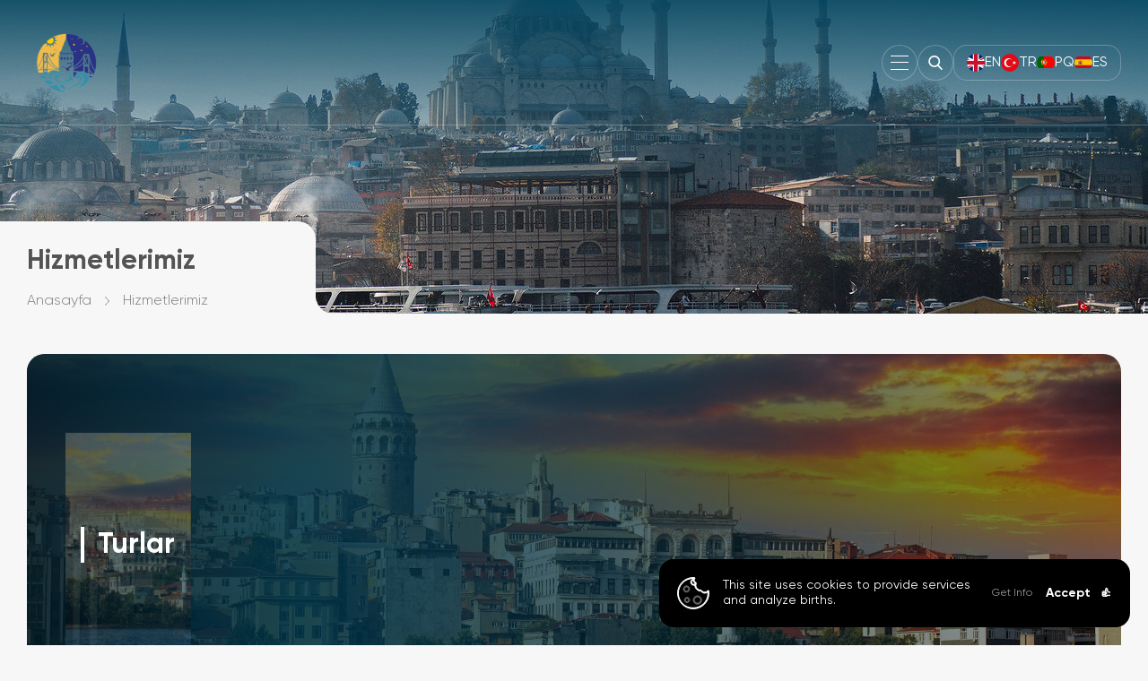

--- FILE ---
content_type: text/html; charset=UTF-8
request_url: https://litetur.com/hizmetlerimiz.php
body_size: 8595
content:
<!DOCTYPE html>
<html lang="en">
<head>
    <meta charset="UTF-8">
    <meta http-equiv="X-UA-Compatible" content="IE=edge">
    <meta name="viewport" content="width=device-width, initial-scale=1.0">
    <meta name="google-site-verification" content="zhXH-88Z2Wjmu0ngXSOUi7S-9xYOrwJljGuXxB7oWkA">
            <title>Lite Tur</title>
    
            <meta name="description" content="Years of Experience. We Care About You. Happy Customer. +500. Our Team. +100. Completed Shipbuilding Projects.">
    
    <link rel="shortcut icon" href="../project/image-removebg-preview%20(24).png" type="image/x-icon">
    <link rel="stylesheet" href="assets/css/main.min.css">
    <style>[wire\:loading], [wire\:loading\.delay], [wire\:loading\.inline-block], [wire\:loading\.inline], [wire\:loading\.block], [wire\:loading\.flex], [wire\:loading\.table], [wire\:loading\.grid], [wire\:loading\.inline-flex] {display: none;}[wire\:loading\.delay\.shortest], [wire\:loading\.delay\.shorter], [wire\:loading\.delay\.short], [wire\:loading\.delay\.long], [wire\:loading\.delay\.longer], [wire\:loading\.delay\.longest] {display:none;}[wire\:offline] {display: none;}[wire\:dirty]:not(textarea):not(input):not(select) {display: none;}input:-webkit-autofill, select:-webkit-autofill, textarea:-webkit-autofill {animation-duration: 50000s;animation-name: livewireautofill;}@keyframes livewireautofill { from {} }</style>
</head>
<body>


<header class="h-140 md:h-90">

    <div class="wrapper flex items-center justify-center mx-auto px-30 ct:container">
<a href="index.php" class="logo  w-90 md:w-50 ">
			<img style=""src="../project/image-removebg-preview%20(24).png">
</a>
        <div class="tools flex items-center justify-center">

                                        <ul class="main-menu">
											<li>
</li>
                                            <li class="">


                            <a href="index.php" class="text-18">ANA SAYFA</a>
                                                                                </li>
                                            <li class="has-child">
                            <a href="" class="text-18">KURUMSAL</a>
                                                                                        
												
												<div class="sub-menu">
                                    <div class="ct:container mx-auto px-30 py-60 grid grid-cols-2 gap-90 items-center">
                                        <div class="list text-30">
                                                                                            <a href="hakkimizda.php">Hakkımızda</a>
                                                                                            <a href="insankaynaklari.php">İnsan Kaynakları</a>                                                                                          
											<a href="kalitesertfikalari.php">Belgelerimiz</a>
                                                                                    </div>
                                    </div>
                                </div>
												
                                                    </li>
                            <!-- <a href="tesisimiz.php" class="text-18">TESİSİMİZ</a>-->

                                            <li class="has-child">
                            <a href="hizmetlerimiz.php" style="margin:;"class="text-18">HİZMETLERİMİZ</a>
                                                                                        <div class="sub-menu">
                                    <div class="ct:container mx-auto px-30 py-60 grid grid-cols-2 gap-90 items-center">
                                        <div class="list text-30">
                                                                                             <a href="project/a-575.php">Vip Transfer</a>
                                                                                            <a href="project/a-574.php">Turlarımız</a>
																							<a href="project/nb121.php">Otel Listemiz</a>
																							<a href="project/nb120.php">Restorant Listemiz</a>
                                                                                    </div>
                                        <div class="image"><img style="width:290px; height:290px;"src="../project/image-removebg-preview (24).png" alt="MAINTENANCE &amp; REPAIR" title="MAINTENANCE &amp; REPAIR"></div>
                                    </div>
                                </div>
                                                    </li>
                                            <li class="">
                            <a href="bizeulasin.php" class="text-18">İLETİŞİM</a>
                                                                                </li>
                                    </ul>
                        <div class="mobile-menu-trigger">
                <div class="wrap"><span></span><span></span><span></span></div>
            </div>
            <a href="#search-field" class="search pl-30" data-fancybox="">
                <div class="trigger">
                    <svg class="" xmlns="http://www.w3.org/2000/svg" viewbox="0 0 43.9 45.49"><path d="M19.73,0c.73,.12,1.46,.21,2.18,.35,3.33,.65,6.24,2.13,8.75,4.41,3,2.72,4.93,6.06,5.71,10.03,.81,4.09,.29,8.04-1.6,11.76-.65,1.27-1.48,2.45-2.25,3.71,1.21,1.26,2.5,2.61,3.8,3.95,2.27,2.36,4.54,4.71,6.8,7.07,1.42,1.48,.84,3.69-1.09,4.14-.95,.22-1.73-.13-2.39-.82-2.22-2.32-4.45-4.63-6.68-6.95-1.26-1.31-2.53-2.62-3.78-3.94-.23-.24-.39-.26-.66-.07-2.31,1.57-4.86,2.54-7.63,2.91-3.52,.47-6.92,0-10.16-1.5-3.09-1.43-5.61-3.55-7.53-6.36C1.46,26.16,.4,23.35,.1,20.27c-.37-3.72,.3-7.24,2.06-10.54,1.52-2.83,3.64-5.12,6.35-6.85C10.66,1.51,12.99,.62,15.5,.21,15.99,.13,16.49,.07,16.98,0c.92,0,1.84,0,2.75,0Zm-1.38,31.91c7.47,0,13.54-6.05,13.56-13.53,.01-7.46-6.04-13.58-13.52-13.57-7.58,0-13.56,6.07-13.58,13.56-.02,7.46,6.07,13.53,13.54,13.54Z"></path></svg>
                </div>
            </a>
            <div class="language pl-30">
                                <div class="field">
                                            <a class="item" href="/en/index.php">
                            <img src="flag/en.jpg" alt="">
                                                            <span>EN</span>
                                                    </a>
									<a class="item" href="index.php">
                            <img src="flag/tr.jpg" alt="">
                                                            <span>TR</span>
                                                    </a>
									<a class="item" href="../pq/index.php">
                            <img src="flag/pq.png" alt="">
                                                            <span>PQ</span>
                                                    </a>
                                            <a class="item" href="../es/index.php">
                            <img src="flag/es.png" alt="">
                                                            <span>ES</span>
                                                    </a>
                                    </div>
            </div>
        </div>
    </div>
</header><main>
        <section class="breadcrumb relative h-450 ct:h-400 lg:h-350 mb-90 ct:mb-60 lg:mb-45 sm:h-300 xs:h-250">
    <div class="background absolute h-full w-full left-0 top-0">
                    <img class="w-full h-full object-cover object-center" src="project/PC097879.jpg" alt="">
            </div>
    <div class="content mx-auto relative z-1 h-full ct:container">
        <div class="inner absolute left-0 bottom-0 pl-30 pr-120 border pt-30 bg-alabaster rounded-tr-20 sm:w-full sm:pr-30 sm:text-center">
            <div class="title text-44 ct:text-36 lg:text-30 sm:text-26 text-emperor font-bold leading-none mb-15 sm:mb-0">Hizmetlerimiz</div>
            <div class="roadmap opacity-75 flex items-center space-x-15 text-20 ct:text-18 lg:text-16 font-light">
                <a href="index.htm" class="item text-emperor">Anasayfa</a>
                <div class="split">
                    <svg class="h-10 fill-emperor" xmlns="http://www.w3.org/2000/svg" viewbox="0 0 8.6 15.79"><path d="M8.6,7.9L.71,15.79l-.71-.71L7.19,7.9,0,.71,.71,0l7.9,7.9Z"></path></svg>
                </div>
                <a href="javascript:void(0);" class="item text-emperor current">Hizmetlerimiz</a>
            </div>
        </div>
                    

<!-- Livewire Component wire-end:ByFvy0hSGc8SOikIXEHt -->            </div>
</section>
        <div class="ct:container mx-auto px-30">
            <div class="project-filter project-filter-mobile mx-auto mb-60 sm:mb-30 w-fit hidden">
                <div wire:id="zwuWt3Afjdm6QmvlhZFf" wire:initial-data="{&quot;fingerprint&quot;:{&quot;id&quot;:&quot;zwuWt3Afjdm6QmvlhZFf&quot;,&quot;name&quot;:&quot;project-list-filter&quot;,&quot;locale&quot;:&quot;en&quot;,&quot;path&quot;:&quot;projects&quot;,&quot;method&quot;:&quot;GET&quot;,&quot;v&quot;:&quot;acj&quot;},&quot;effects&quot;:{&quot;listeners&quot;:[]},&quot;serverMemo&quot;:{&quot;children&quot;:[],&quot;errors&quot;:[],&quot;htmlHash&quot;:&quot;ee3ef86a&quot;,&quot;data&quot;:{&quot;currentStatus&quot;:2},&quot;dataMeta&quot;:[],&quot;checksum&quot;:&quot;eff91a96bbccc3bc546d97993816dcb3b2184bf31ccda841efac3d75456ad3c8&quot;}}" class="project-filter">
    <div class="list text-18">
                    <div class="item" wire:click="$set('currentStatus', 0)" style="cursor: pointer">
                In Progress Projects
            </div>
                            <div class="split"></div>
                                <div class="item" wire:click="$set('currentStatus', 1)" style="cursor: pointer">
                Finished Projects
            </div>
                            <div class="split"></div>
        <div class="item active" wire:click="$set('currentStatus', 2)">
            All Projects
        </div>
    </div>
</div>

<!-- Livewire Component wire-end:zwuWt3Afjdm6QmvlhZFf -->            </div>
            <div wire:id="JYxpEclgLBfxJYWV6OUR" wire:initial-data="{&quot;fingerprint&quot;:{&quot;id&quot;:&quot;JYxpEclgLBfxJYWV6OUR&quot;,&quot;name&quot;:&quot;project-list&quot;,&quot;locale&quot;:&quot;en&quot;,&quot;path&quot;:&quot;projects&quot;,&quot;method&quot;:&quot;GET&quot;,&quot;v&quot;:&quot;acj&quot;},&quot;effects&quot;:{&quot;listeners&quot;:[&quot;changedProjectStatus&quot;]},&quot;serverMemo&quot;:{&quot;children&quot;:[],&quot;errors&quot;:[],&quot;htmlHash&quot;:&quot;97f58f8b&quot;,&quot;data&quot;:{&quot;projectStatus&quot;:2},&quot;dataMeta&quot;:[],&quot;checksum&quot;:&quot;c3304d3703d75c28db7efc64d7990ffd32682f7ac96f54bb263bb2664e55b8b9&quot;}}" class="project-list grid gap-75 md:gap-60 sm:gap-30">
				 <a href="project/a-574.php" class="project-el h-425 sm:h-full">
            <div class="shown">
                <div class="background">
                    <img src="project/c29ab750dac99562d4caa2339548220d.jpg" alt="NB 101 VESTLAND INSULA" title="NB 101 VESTLAND INSULA">
                </div>
                <div class="naming">
                    <div class="image">
                        <img class="block w-full h-full object-cover object-center" src="project/c29ab750dac99562d4caa2339548220d.jpg" alt="NB 101 VESTLAND INSULA" title="NB 101 VESTLAND INSULA">
                    </div>
                    <h2 class="title text-32 font-bold leading-tight">Turlar</h2>
                </div>
            </div>
            <div class="hide grid grid-cols-8-4 lg:grid-cols-7-5 md:grid-cols-2 sm:grid-cols-1">
                <div class="image h-425 sm:h-full sm:max-h-300">
                    <img src="project/c29ab750dac99562d4caa2339548220d.jpg" alt="NB 101 VESTLAND INSULA" title="NB 101 VESTLAND INSULA">
                </div>
                <div class="detail">
                    <h2 class="title text-32 font-bold leading-tight text-white mb-30">Tur Paketlerimiz</h2>
                    <div class="expo opacity-80 text-white"><p></p></div>
                    <div class="button button-style-bg-tango button-icon-position-right--15 button-icon-size--10 w-fit mt-30">
                        <div class="text text-20 font-semibold">Review</div>
                        <div class="icon">
                            <svg class="" xmlns="http://www.w3.org/2000/svg" viewbox="0 0 11.79 11.79"><path d="M11.79,.75V11.48h-1.5V2.42L1.07,11.79l-1.07-1.05L9.1,1.5H.31V0H11.04c.41,0,.75,.34,.75,.75Z"></path></svg>
                        </div>
                    </div>
                </div>
            </div>
        </a>
            <a href="project/a-575.php" class="project-el h-425 sm:h-full">
            <div class="shown">
                <div class="background">
                    <img src="/project/image-removebg-preview%20(22).png" alt="A-575 " title="A-575 ">
                </div>
                <div class="naming">
                    <div class="image">
                        <img class="block w-full h-full object-cover object-center" src="/project/noleggia-mercedes-viano-13-1_o-removebg-preview.png" alt="A-575 " title="A-575 ">
                    </div>
                    <h2 class="title text-32 font-bold leading-tight">VİP Transfer </h2>
                </div>
            </div>
            <div class="hide grid grid-cols-8-4 lg:grid-cols-7-5 md:grid-cols-2 sm:grid-cols-1">
                <div class="image h-425 sm:h-full sm:max-h-300">
                    <img src="/project/noleggia-mercedes-viano-13-1_o-removebg-preview.png" alt="A-575 " title="A-575 ">
                </div>
                <div class="detail">
                    <h2 class="title text-32 font-bold leading-tight text-white mb-30">VİP Transfer Paketlerimiz </h2>
                    <div class="expo opacity-80 text-white"><p></p></div>
                    <div class="button button-style-bg-tango button-icon-position-right--15 button-icon-size--10 w-fit mt-30">
                        <div class="text text-20 font-semibold">Review</div>
                        <div class="icon">
                            <svg class="" xmlns="http://www.w3.org/2000/svg" viewbox="0 0 11.79 11.79"><path d="M11.79,.75V11.48h-1.5V2.42L1.07,11.79l-1.07-1.05L9.1,1.5H.31V0H11.04c.41,0,.75,.34,.75,.75Z"></path></svg>
                        </div>
                    </div>
                </div>
            </div>
        </a>
           
            <a href="project/nb121.php" class="project-el h-425 sm:h-full">
            <div class="shown">
                <div class="background">
                    <img src="/project/i%20(1).webp" alt="NB 105 HERSUND" title="NB 105 HERSUND">
                </div>
                <div class="naming">
                    <div class="image">
                        <img class="block w-full h-full object-cover object-center" src="/project/i%20(1).webp" alt="NB 105 HERSUND" title="NB 105 HERSUND">
                    </div>
                    <h2 class="title text-32 font-bold leading-tight">Otel Listemiz</h2>
                </div>
            </div>
            <div class="hide grid grid-cols-8-4 lg:grid-cols-7-5 md:grid-cols-2 sm:grid-cols-1">
                <div class="image h-425 sm:h-full sm:max-h-300">
                    <img src="/project/i%20(1).webp" alt="NB 105 HERSUND" title="NB 105 HERSUND">
                </div>
                <div class="detail">
                    <h2 class="title text-32 font-bold leading-tight text-white mb-30">Anlaşmalı Otellerimiz</h2>
                    <div class="expo opacity-80 text-white"><p></p></div>
                    <div class="button button-style-bg-tango button-icon-position-right--15 button-icon-size--10 w-fit mt-30">
                        <div class="text text-20 font-semibold">Review</div>
                        <div class="icon">
                            <svg class="" xmlns="http://www.w3.org/2000/svg" viewbox="0 0 11.79 11.79"><path d="M11.79,.75V11.48h-1.5V2.42L1.07,11.79l-1.07-1.05L9.1,1.5H.31V0H11.04c.41,0,.75,.34,.75,.75Z"></path></svg>
                        </div>
                    </div>
                </div>
            </div>
        </a>
            <a href="project/nb120.php" class="project-el h-425 sm:h-full">
            <div class="shown">
                <div class="background">
                    <img src="/project/c-restaurant-in-the-sky-australia-xu5fj281rrqqfsda.jpg" alt="NB 106 HUSY" title="NB 106 HUSY">
                </div>
                <div class="naming">
                    <div class="image">
                        <img class="block w-full h-full object-cover object-center" src="/project/c-restaurant-in-the-sky-australia-xu5fj281rrqqfsda.jpg" alt="NB 106 HUSY" title="NB 106 HUSY">
                    </div>
                    <h2 class="title text-32 font-bold leading-tight">Restorant Listemiz</h2>
                </div>
            </div>
            <div class="hide grid grid-cols-8-4 lg:grid-cols-7-5 md:grid-cols-2 sm:grid-cols-1">
                <div class="image h-425 sm:h-full sm:max-h-300">
                    <img src="/project/c-restaurant-in-the-sky-australia-xu5fj281rrqqfsda.jpg" alt="NB 106 HUSY" title="NB 106 HUSY">
                </div>
                <div class="detail">
                    <h2 class="title text-32 font-bold leading-tight text-white mb-30">Anlaşmalı Restorant Listemiz</h2>
                    <div class="expo opacity-80 text-white"><p></p></div>
                    <div class="button button-style-bg-tango button-icon-position-right--15 button-icon-size--10 w-fit mt-30">
                        <div class="text text-20 font-semibold">Review</div>
                        <div class="icon">
                            <svg class="" xmlns="http://www.w3.org/2000/svg" viewbox="0 0 11.79 11.79"><path d="M11.79,.75V11.48h-1.5V2.42L1.07,11.79l-1.07-1.05L9.1,1.5H.31V0H11.04c.41,0,.75,.34,.75,.75Z"></path></svg>
                        </div>
                    </div>
                </div>
            </div>
        </a>
          
          
            
            </div>
       

<!-- Livewire Component wire-end:JYxpEclgLBfxJYWV6OUR -->        </div>
    </main>

<footer class="mt-120 ct:mt-90 lg:mt-60 md:mt-45">
    <div class="wrapper mx-auto px-30">
        <div class="content-bar">
            <div class="image"><img src="assets/image/other/image-3.jpg" alt=""></div>
            <div class="content ct:container px-30 mx-auto pt-75 pb-60 lg:pt-45 lg:pb-45">
                
                <div class="contacts">
                    <div class="headline text-20 opacity-60 mb-30 text-white">İletişim</div>
                    <div class="list">
                        <a href="tel:+902123617450" class="item">
                            <svg class="" xmlns="http://www.w3.org/2000/svg" viewbox="0 0 21.67 21.67"><path d="M16.5,21.67h-.04c-1.24-.02-2.44-.29-3.57-.8-1.28-.56-2.51-1.26-3.65-2.1-1.22-.89-2.38-1.88-3.45-2.94-1.06-1.07-2.04-2.22-2.93-3.44-.82-1.12-1.52-2.34-2.08-3.62C.29,7.64,.02,6.44,0,5.2c0-.76,.13-1.49,.41-2.19,.29-.72,.75-1.38,1.32-1.91C2.34,.44,3.25,.02,4.2,0h0c.37,0,.72,.08,1.05,.23,.36,.16,.67,.42,.89,.75l2.4,3.37c.18,.25,.34,.53,.47,.82,.11,.25,.18,.53,.19,.81,0,.37-.11,.72-.29,1.02-.17,.29-.4,.58-.65,.83l-.77,.8c-.03,.1-.02,.14-.01,.18l.07,.17c.22,.35,.52,.77,.86,1.16,.51,.59,1,1.12,1.48,1.61,.58,.57,1.11,1.06,1.61,1.49,.39,.34,.81,.64,1.25,.89l.06,.02h.01s.14,.04,.14,.04l.85-.81c.24-.25,.53-.48,.85-.66,.27-.18,.62-.28,.98-.28,.29,0,.57,.06,.83,.17,.29,.12,.56,.27,.81,.45l3.42,2.43c.31,.21,.57,.51,.74,.86,.14,.33,.21,.67,.21,1.01h0c0,.47-.11,.93-.31,1.35-.2,.42-.46,.82-.78,1.17-.51,.58-1.16,1.05-1.88,1.35-.7,.29-1.43,.43-2.18,.43ZM4.22,1h0c-.67,.02-1.32,.31-1.78,.81-.49,.45-.86,.99-1.09,1.57-.23,.58-.34,1.19-.34,1.81,.02,1.1,.25,2.17,.7,3.18,.53,1.21,1.19,2.37,1.97,3.43,.86,1.18,1.81,2.29,2.83,3.32,1.03,1.02,2.15,1.98,3.33,2.84,1.08,.79,2.24,1.46,3.46,1.99,1.01,.45,2.08,.69,3.18,.71h.03c.61,0,1.21-.12,1.79-.36,.58-.24,1.1-.62,1.52-1.09,.26-.28,.46-.6,.62-.93,.14-.29,.21-.6,.21-.92,0-.21-.04-.42-.13-.62-.08-.17-.21-.33-.38-.44l-3.44-2.44c-.19-.14-.41-.25-.63-.35-.14-.06-.29-.09-.44-.09-.16,0-.32,.05-.46,.14-.26,.15-.47,.31-.65,.5l-.8,.79c-.2,.21-.45,.31-.79,.32-.11,0-.28-.02-.42-.07l-.27-.12c-.5-.29-.98-.62-1.41-1.01-.51-.44-1.06-.94-1.66-1.54-.51-.51-1-1.06-1.53-1.66-.38-.43-.72-.9-1.01-1.4l-.12-.29c-.05-.16-.06-.29-.06-.41,0-.28,.11-.57,.32-.77l.77-.8c.21-.2,.37-.41,.51-.64,.1-.15,.15-.32,.15-.49,0-.13-.04-.28-.1-.42-.1-.23-.22-.44-.36-.63L5.33,1.55c-.13-.18-.29-.32-.49-.41-.2-.1-.41-.14-.62-.14Z"></path><path class="opacity" d="M17.56,8.24c-.24,0-.46-.18-.49-.43-.12-.78-.49-1.51-1.06-2.06-.55-.66-1.31-1.06-2.11-1.13-.27-.02-.48-.27-.45-.54,.02-.28,.26-.48,.54-.45,1.07,.1,2.07,.62,2.75,1.45,.69,.66,1.17,1.59,1.32,2.59,.04,.27-.15,.53-.42,.57-.03,0-.05,0-.08,0Zm4.12-.5c0-4.26-3.46-7.73-7.74-7.74-.28,0-.5,.22-.5,.5s.23,.5,.5,.5c3.71,0,6.73,3.02,6.73,6.74,0,.28,.22,.5,.5,.5h0c.28,0,.5-.22,.5-.5Z"></path></svg>
                            <span class="text-24">+90 (212) 361 74 50</span>
                        </a>
                        <a href="" class="item" target="_blank">
                            <svg class="" xmlns="http://www.w3.org/2000/svg" viewbox="0 0 20.43 23.53"><path class="opacity" d="M10.21,13.87c-2.21,0-4.01-1.8-4.01-4.01s1.8-4.01,4.01-4.01h0c2.21,0,4.01,1.8,4.01,4.01h0c0,2.21-1.8,4.01-4.01,4.01Zm0-7.03h0c-1.66,0-3.01,1.35-3.01,3.01s1.35,3.01,3.01,3.01,3.01-1.35,3.01-3.01c0-1.66-1.35-3.01-3.01-3.01Z"></path><path d="M10.21,23.53c-1.58,0-3.17-.6-4.41-1.79C2.55,18.6-1.05,13.62,.29,7.7H.29C1.5,2.38,6.14,0,10.21,0h0c4.07,0,8.72,2.39,9.92,7.71,1.35,5.92-2.26,10.9-5.52,14.03-1.24,1.19-2.82,1.79-4.41,1.79ZM1.26,7.92C.03,13.39,3.42,18.06,6.49,21.02c2.08,2.01,5.34,2.01,7.43,0,3.08-2.95,6.48-7.62,5.24-13.09C18,2.82,13.62,1,10.21,1h0C6.81,1,2.42,2.81,1.26,7.92h0Z"></path></svg>
                            <span class="text-16">                                Kocatepe mahallesi şehit muhtar caddesi no17/5 Beyoğlu/istanbul

                        </a>
                        <a href="/cdn-cgi/l/email-protection#721b1c141d321e1b06170607005c111d1f5c111d1f" class="item">
                            <svg class="" xmlns="http://www.w3.org/2000/svg" viewbox="0 0 21 18"><path d="M15.5,18H5.5c-.28,0-.5-.22-.5-.5s.22-.5,.5-.5H15.5c2.99,0,4.5-1.51,4.5-4.5V5.5c0-2.99-1.51-4.5-4.5-4.5H5.5C2.51,1,1,2.51,1,5.5c0,.28-.22,.5-.5,.5s-.5-.22-.5-.5C0,1.95,1.95,0,5.5,0H15.5c3.55,0,5.5,1.95,5.5,5.5v7c0,3.55-1.95,5.5-5.5,5.5Z"></path><path class="opacity" d="M10.49,9.62c-.76,0-1.52-.24-2.17-.71l-3.14-2.51c-.22-.17-.25-.49-.08-.7,.17-.22,.49-.25,.7-.08l3.12,2.5c.93,.68,2.2,.68,3.14-.01l3.11-2.49c.22-.17,.53-.14,.7,.08,.17,.22,.14,.53-.08,.7l-3.13,2.5c-.66,.49-1.43,.73-2.19,.73Zm-3.49,3.88c0-.28-.22-.5-.5-.5H.5c-.28,0-.5,.22-.5,.5s.22,.5,.5,.5H6.5c.28,0,.5-.22,.5-.5Zm-3-4c0-.28-.22-.5-.5-.5H.5c-.28,0-.5,.22-.5,.5s.22,.5,.5,.5H3.5c.28,0,.5-.22,.5-.5Z"></path></svg>
                            <span class="text-16"><span class="__cf_email__" data-cfemail="51383f323e3c383f36113d3825342524237f323e3c">[email&#160;protected]</span></span>
                        </a>
                    </div>
                </div>
                <div class="split"></div>
                                                    <div class="menu text-20 font-medium">
                                                    <a href="/project/a-575.php" class="item"><span>Vip Transfer</span></a>
                                                    <a href="/project/a-574.php" class="item"><span>Turlarımız</span></a>
                                                    <a href="/project/nb121.php" class="item"><span>Otel Listesi</span></a>
                                                    <a href="/project/nb120.php" class="item"><span>Restorant Listesi</span></a>
                                                   
                                            </div>
                
                                                    <div class="group-menu">
                        <div class="headline text-20 opacity-60 mb-30 text-white">Site İçi Bağlantılar</div>
                        <div class="list">
							<a href="index.php" class="item"><span>Anasayfa</span></a>
                                                            <a href="bizeulasin.php" class="item"><span>İletişim</span></a>
                                                            <a href="insankaynaklari.php" class="item"><span>İnsan Kaynakları</span></a>
                                                            <a href="about-us.php" class="item"><span>Hakkımızda</span></a>
                                                           	
                                                    </div>
                    </div>
                
                                                    <nav class="social">
                                                    <a href="https://www.instagram.com/litetur_/" title="Instagram">
                                <svg class="" xmlns="http://www.w3.org/2000/svg" viewbox="0 0 19.44 19.44"><path d="M13.65,0H5.79C2.59,0,0,2.59,0,5.79v7.86c0,3.2,2.59,5.78,5.79,5.79h7.86c3.2,0,5.78-2.59,5.79-5.79V5.79c0-3.2-2.59-5.78-5.79-5.79Zm3.83,13.65c0,2.12-1.72,3.83-3.84,3.83H5.79c-2.12,0-3.84-1.72-3.84-3.84h0V5.79c0-2.12,1.72-3.84,3.84-3.83h7.86c2.12,0,3.83,1.72,3.83,3.83v7.86ZM9.72,4.69c-2.78,0-5.03,2.25-5.03,5.03s2.25,5.03,5.03,5.03,5.03-2.25,5.03-5.03h0c0-2.77-2.25-5.02-5.03-5.03Zm0,8.1c-1.7,0-3.07-1.38-3.07-3.07s1.38-3.07,3.07-3.07,3.07,1.38,3.07,3.07-1.38,3.07-3.07,3.07h0ZM14.75,3.53c.66,0,1.2,.54,1.2,1.2s-.54,1.2-1.2,1.2-1.2-.54-1.2-1.2,.54-1.2,1.2-1.2Z"></path></svg>
                            </a>
                                            </nav>
                            </div>
        </div>

        <div class="copyright-bar mt-25 mb-25">
            <div class="content px-30 mx-auto">
                <div class="text">
                    <div class="wrap">© 2023 <a href="">Litetur.com</a></div>
                                    </div>
                <div class="group flex gap-x-60 md:flex-col md:items-center md:gap-20">
                </div>
            </div>
        </div>
    </div>
</footer>
<div wire:id="oWKzKe8DzljpOmEUyMfM" wire:initial-data="{&quot;fingerprint&quot;:{&quot;id&quot;:&quot;oWKzKe8DzljpOmEUyMfM&quot;,&quot;name&quot;:&quot;search-box&quot;,&quot;locale&quot;:&quot;en&quot;,&quot;path&quot;:&quot;about-us&quot;,&quot;method&quot;:&quot;GET&quot;,&quot;v&quot;:&quot;acj&quot;},&quot;effects&quot;:{&quot;listeners&quot;:[]},&quot;serverMemo&quot;:{&quot;children&quot;:[],&quot;errors&quot;:[],&quot;htmlHash&quot;:&quot;c19b99a4&quot;,&quot;data&quot;:{&quot;search&quot;:&quot;&quot;},&quot;dataMeta&quot;:[],&quot;checksum&quot;:&quot;964253e1bebeee615ceb6203871f633ce309ac674e6b60e9d6fbd6432fd9584a&quot;}}" id="search-field" class="search-field" style="display: none;">
    <div class="wrapper">
        <form wire:submit.prevent="submit">
            <div class="inner fs--20">
                <div class="search-bar">
                    <input wire:model.defer="search" type="search" placeholder="Enter Keyword">
                </div>
                <button type="submit">
                    <svg xmlns="http://www.w3.org/2000/svg" viewbox="0 0 19.5 19.5">
                        <path d="M19.28,18.22l-6.44-6.44s0,0,0,0c1.01-1.24,1.62-2.83,1.62-4.55h0C14.45,3.24,11.21,0,7.23,0,3.24,0,0,3.24,0,7.23s3.24,7.23,7.23,7.23c1.72,0,3.3-.61,4.55-1.62,0,0,0,0,0,0l6.44,6.44c.15,.15,.34,.22,.53,.22s.38-.07,.53-.22c.29-.29,.29-.77,0-1.06ZM7.23,12.95c-3.16,0-5.73-2.57-5.73-5.73S4.07,1.5,7.23,1.5c3.16,0,5.73,2.57,5.73,5.73,0,3.16-2.57,5.73-5.73,5.73Z"></path>
                    </svg>
                </button>
            </div>
        </form>
    </div>
</div>

<!-- Livewire Component wire-end:oWKzKe8DzljpOmEUyMfM -->
<!-- COOKIE -->
<script data-cfasync="false" src="/cdn-cgi/scripts/5c5dd728/cloudflare-static/email-decode.min.js"></script><script>
    let cookieContent = `<div class="cookie-bar fixed left-20 bottom-20 right-20 w-fit max max-w-full z-90 duration-450 xs:w-full xs:left-0 xs:bottom-0 xs:right-0">\
            <div class="cookie-content flex p-20 rounded-16 bg-black sm:flex-col xs:rounded-none xs:pb-40">\
                <div class="text-field flex">\
                    <span class="cookie-icon mr-15 flex items-center">\
                        <svg xmlns="http://www.w3.org/2000/svg" width="36" viewBox="0 0 36.86 36.86"><path d="M36.12,15.62c-.06-.24-.24-.42-.48-.48-.23-.05-.47,.04-.6,.24-.78,1.15-2.08,1.84-3.47,1.85-1.51,.02-2.9-.78-3.65-2.09-.14-.19-.36-.3-.6-.3h-.53c-2.96,.01-5.37-2.38-5.38-5.33,0-.01,0-.03,0-.04,0-.51,.07-1.01,.21-1.5,.09-.29,.2-.56,.33-.83,.06-.15,.06-.32,0-.48-.05-.17-.19-.3-.36-.36-1.19-.42-1.98-1.55-1.97-2.81,0-.09,0-.18,.01-.27,0-.07,.03-.14,.05-.2v-.12c.1-.49,.31-.96,.6-1.37,.15-.16,.2-.39,.12-.6-.07-.21-.26-.35-.48-.36-.5-.05-1-.07-1.5-.06C8.53,.5,.5,8.53,.5,18.43c0,9.9,8.03,17.93,17.93,17.93,9.9,0,17.93-8.03,17.93-17.93-.02-.94-.1-1.88-.24-2.81Zm-15.69-7.81c-.41,.29-.9,.45-1.4,.46-1.33,0-2.4-1.08-2.39-2.41,0-1.09,.74-2.04,1.79-2.32,.02,1.53,.86,2.93,2.21,3.65-.08,.2-.15,.41-.21,.62Zm-2,27.36c-9.24,.16-16.86-7.2-17.02-16.44C1.25,9.48,8.61,1.86,17.85,1.7c.19,0,.39,0,.58,0h.42c-.11,.2-.19,.41-.26,.62-1.97,.24-3.36,2.03-3.12,4,.22,1.8,1.75,3.15,3.56,3.15,.41,0,.82-.07,1.2-.21v.21c0,3.62,2.92,6.56,6.54,6.57,.01,0,.02,0,.03,0h.3c1.01,1.49,2.68,2.39,4.48,2.39,1.3,0,2.55-.46,3.53-1.32,.05,.44,.07,.88,.06,1.32-.03,9.23-7.51,16.71-16.74,16.73h0Z" style="fill: #fff; stroke: #fff;" /><path d="M10.66,10.06c-1.98,0-3.59,1.61-3.59,3.59s1.61,3.59,3.59,3.59,3.59-1.61,3.59-3.59h0c0-1.98-1.61-3.58-3.59-3.59Zm0,5.98c-1.32,0-2.39-1.07-2.39-2.39s1.07-2.39,2.39-2.39,2.39,1.07,2.39,2.39c0,1.32-1.07,2.39-2.39,2.39h0Z" style="fill: #fff; isolation: isolate; opacity: .4; stroke: #fff;" /><path d="M11.26,23.21c-1.65,0-2.99,1.34-2.99,2.99,0,1.65,1.34,2.99,2.99,2.99s2.99-1.34,2.99-2.99h0c.02-1.64-1.3-2.97-2.93-2.99-.02,0-.04,0-.06,0Zm0,4.78c-.99,0-1.79-.8-1.79-1.79s.8-1.79,1.79-1.79,1.79,.8,1.79,1.79h0c.02,.97-.76,1.78-1.73,1.79-.02,0-.04,0-.06,0Z" style="fill: #fff; isolation: isolate; opacity: .4; stroke: #fff;" /><path d="M23.21,21.42c-2.64,0-4.78,2.14-4.78,4.78,0,2.64,2.14,4.78,4.78,4.78s4.78-2.14,4.78-4.78c0-2.64-2.15-4.77-4.78-4.78Zm0,8.37c-1.98,0-3.59-1.61-3.59-3.59s1.61-3.59,3.59-3.59,3.59,1.61,3.59,3.59h0c0,1.98-1.61,3.58-3.59,3.59Z" style="fill: #fff; isolation: isolate; opacity: .4; stroke: #fff;" /></svg>
                    </span>\
                    <p class="cookie-text text-white text-14 leading-tight flex items-center max-w-300 sm:mr-0 sm:max-w-full">This site uses cookies to provide services and analyze births.</p>\
                </div>\
                <div class="button-field flex sm:mt-20 sm:justify-center">\
                    <a href="litetur.com" class="info mr-15 leading-tight text-12 text-white whitespace-nowrap opacity-60 hover:opacity-100 flex items-center duration-450">\
                        <span class="text">Get Info</span>\
                    </a>\
                    <a href="javascript:void(0);" class="accept text-14 leading-tight text-white opacity-100 font-bold whitespace-nowrap flex items-center duration-450">\
                        <span class="text">Accept</span>\
                        <span class="icon ml-10 flex items-center duration-450">👍</span>\
                    </a>\
                </div>\
            </div>\
        </div>`;
</script>
<script src="assets/js/main.js"></script>
<script src="livewire/livewire.js?id=de3fca26689cb5a39af4" data-turbo-eval="false" data-turbolinks-eval="false"></script><script data-turbo-eval="false" data-turbolinks-eval="false">window.livewire = new Livewire();window.Livewire = window.livewire;window.livewire_app_url = '';window.livewire_token = 'XNdBor7XfQVgrakyFOFms7Gtkc4073V1cgkTBvkb';window.deferLoadingAlpine = function (callback) {window.addEventListener('livewire:load', function () {callback();});};let started = false;window.addEventListener('alpine:initializing', function () {if (! started) {window.livewire.start();started = true;}});document.addEventListener("DOMContentLoaded", function () {if (! started) {window.livewire.start();started = true;}});</script><script defer src="https://static.cloudflareinsights.com/beacon.min.js/vcd15cbe7772f49c399c6a5babf22c1241717689176015" integrity="sha512-ZpsOmlRQV6y907TI0dKBHq9Md29nnaEIPlkf84rnaERnq6zvWvPUqr2ft8M1aS28oN72PdrCzSjY4U6VaAw1EQ==" data-cf-beacon='{"version":"2024.11.0","token":"1e53d8381f824abca50f5ff97fd03827","r":1,"server_timing":{"name":{"cfCacheStatus":true,"cfEdge":true,"cfExtPri":true,"cfL4":true,"cfOrigin":true,"cfSpeedBrain":true},"location_startswith":null}}' crossorigin="anonymous"></script>
</body>
</html>


--- FILE ---
content_type: text/css
request_url: https://litetur.com/assets/css/main.min.css
body_size: 31296
content:
@font-face {
    font-family: swiper-icons;
    src: url("data:application/font-woff;charset=utf-8;base64, [base64]//wADZ2x5ZgAAAywAAADMAAAD2MHtryVoZWFkAAABbAAAADAAAAA2E2+eoWhoZWEAAAGcAAAAHwAAACQC9gDzaG10eAAAAigAAAAZAAAArgJkABFsb2NhAAAC0AAAAFoAAABaFQAUGG1heHAAAAG8AAAAHwAAACAAcABAbmFtZQAAA/gAAAE5AAACXvFdBwlwb3N0AAAFNAAAAGIAAACE5s74hXjaY2BkYGAAYpf5Hu/j+W2+MnAzMYDAzaX6QjD6/4//Bxj5GA8AuRwMYGkAPywL13jaY2BkYGA88P8Agx4j+/8fQDYfA1AEBWgDAIB2BOoAeNpjYGRgYNBh4GdgYgABEMnIABJzYNADCQAACWgAsQB42mNgYfzCOIGBlYGB0YcxjYGBwR1Kf2WQZGhhYGBiYGVmgAFGBiQQkOaawtDAoMBQxXjg/wEGPcYDDA4wNUA2CCgwsAAAO4EL6gAAeNpj2M0gyAACqxgGNWBkZ2D4/wMA+xkDdgAAAHjaY2BgYGaAYBkGRgYQiAHyGMF8FgYHIM3DwMHABGQrMOgyWDLEM1T9/w8UBfEMgLzE////P/5//f/V/xv+r4eaAAeMbAxwIUYmIMHEgKYAYjUcsDAwsLKxc3BycfPw8jEQA/[base64]/uznmfPFBNODM2K7MTQ45YEAZqGP81AmGGcF3iPqOop0r1SPTaTbVkfUe4HXj97wYE+yNwWYxwWu4v1ugWHgo3S1XdZEVqWM7ET0cfnLGxWfkgR42o2PvWrDMBSFj/IHLaF0zKjRgdiVMwScNRAoWUoH78Y2icB/yIY09An6AH2Bdu/UB+yxopYshQiEvnvu0dURgDt8QeC8PDw7Fpji3fEA4z/PEJ6YOB5hKh4dj3EvXhxPqH/SKUY3rJ7srZ4FZnh1PMAtPhwP6fl2PMJMPDgeQ4rY8YT6Gzao0eAEA409DuggmTnFnOcSCiEiLMgxCiTI6Cq5DZUd3Qmp10vO0LaLTd2cjN4fOumlc7lUYbSQcZFkutRG7g6JKZKy0RmdLY680CDnEJ+UMkpFFe1RN7nxdVpXrC4aTtnaurOnYercZg2YVmLN/d/gczfEimrE/fs/bOuq29Zmn8tloORaXgZgGa78yO9/cnXm2BpaGvq25Dv9S4E9+5SIc9PqupJKhYFSSl47+Qcr1mYNAAAAeNptw0cKwkAAAMDZJA8Q7OUJvkLsPfZ6zFVERPy8qHh2YER+3i/BP83vIBLLySsoKimrqKqpa2hp6+jq6RsYGhmbmJqZSy0sraxtbO3sHRydnEMU4uR6yx7JJXveP7WrDycAAAAAAAH//wACeNpjYGRgYOABYhkgZgJCZgZNBkYGLQZtIJsFLMYAAAw3ALgAeNolizEKgDAQBCchRbC2sFER0YD6qVQiBCv/H9ezGI6Z5XBAw8CBK/m5iQQVauVbXLnOrMZv2oLdKFa8Pjuru2hJzGabmOSLzNMzvutpB3N42mNgZGBg4GKQYzBhYMxJLMlj4GBgAYow/P/PAJJhLM6sSoWKfWCAAwDAjgbRAAB42mNgYGBkAIIbCZo5IPrmUn0hGA0AO8EFTQAA");
    font-weight: 400;
    font-style: normal
}

:root {
    --swiper-theme-color: #007aff
}

.swiper {
    margin-left: auto;
    margin-right: auto;
    position: relative;
    overflow: hidden;
    list-style: none;
    padding: 0;
    z-index: 1
}

.swiper-vertical>.swiper-wrapper {
    -webkit-box-orient: vertical;
    -webkit-box-direction: normal;
    -webkit-flex-direction: column;
    -moz-box-orient: vertical;
    -moz-box-direction: normal;
    -ms-flex-direction: column;
    flex-direction: column
}

.swiper-wrapper {
    position: relative;
    width: 100%;
    height: 100%;
    z-index: 1;
    display: -webkit-box;
    display: -webkit-flex;
    display: -moz-box;
    display: -ms-flexbox;
    display: flex;
    -webkit-transition-property: -webkit-transform;
    transition-property: -webkit-transform;
    -o-transition-property: -o-transform;
    -moz-transition-property: transform, -moz-transform;
    transition-property: transform;
    transition-property: transform, -webkit-transform, -moz-transform, -o-transform;
    -webkit-box-sizing: content-box;
    -moz-box-sizing: content-box;
    box-sizing: content-box
}

.swiper-android .swiper-slide,.swiper-wrapper {
    -webkit-transform: translate3d(0px, 0, 0);
    -moz-transform: translate3d(0px, 0, 0);
    transform: translate3d(0px, 0, 0)
}

.swiper-pointer-events {
    -ms-touch-action: pan-y;
    touch-action: pan-y
}

.swiper-pointer-events.swiper-vertical {
    -ms-touch-action: pan-x;
    touch-action: pan-x
}

.swiper-slide {
    -webkit-flex-shrink: 0;
    -ms-flex-negative: 0;
    flex-shrink: 0;
    width: 100%;
    height: 100%;
    position: relative;
    -webkit-transition-property: -webkit-transform;
    transition-property: -webkit-transform;
    -o-transition-property: -o-transform;
    -moz-transition-property: transform, -moz-transform;
    transition-property: transform;
    transition-property: transform, -webkit-transform, -moz-transform, -o-transform
}

.swiper-slide-invisible-blank {
    visibility: hidden
}

.swiper-autoheight,.swiper-autoheight .swiper-slide {
    height: auto
}

.swiper-autoheight .swiper-wrapper {
    -webkit-box-align: start;
    -webkit-align-items: flex-start;
    -moz-box-align: start;
    -ms-flex-align: start;
    align-items: flex-start;
    -webkit-transition-property: height,-webkit-transform;
    transition-property: height,-webkit-transform;
    -o-transition-property: height,-o-transform;
    -moz-transition-property: transform,height,-moz-transform;
    transition-property: transform,height;
    transition-property: transform,height,-webkit-transform,-moz-transform,-o-transform
}

.swiper-backface-hidden .swiper-slide {
    -webkit-transform: translateZ(0);
    -moz-transform: translateZ(0);
    transform: translateZ(0);
    -webkit-backface-visibility: hidden;
    -moz-backface-visibility: hidden;
    backface-visibility: hidden
}

.swiper-3d,.swiper-3d.swiper-css-mode .swiper-wrapper {
    -webkit-perspective: 1200px;
    -moz-perspective: 1200px;
    perspective: 1200px
}

.swiper-3d .swiper-cube-shadow,.swiper-3d .swiper-slide,.swiper-3d .swiper-slide-shadow,.swiper-3d .swiper-slide-shadow-bottom,.swiper-3d .swiper-slide-shadow-left,.swiper-3d .swiper-slide-shadow-right,.swiper-3d .swiper-slide-shadow-top,.swiper-3d .swiper-wrapper {
    -webkit-transform-style: preserve-3d;
    -moz-transform-style: preserve-3d;
    transform-style: preserve-3d
}

.swiper-3d .swiper-slide-shadow,.swiper-3d .swiper-slide-shadow-bottom,.swiper-3d .swiper-slide-shadow-left,.swiper-3d .swiper-slide-shadow-right,.swiper-3d .swiper-slide-shadow-top {
    position: absolute;
    left: 0;
    top: 0;
    width: 100%;
    height: 100%;
    pointer-events: none;
    z-index: 10
}

.swiper-3d .swiper-slide-shadow {
    background: rgba(0,0,0,.15)
}

.swiper-3d .swiper-slide-shadow-left {
    background-image: -webkit-gradient(linear, right top, left top, from(rgba(0, 0, 0, 0.5)), to(rgba(0, 0, 0, 0)));
    background-image: -webkit-linear-gradient(right, rgba(0, 0, 0, 0.5), rgba(0, 0, 0, 0));
    background-image: -moz-linear-gradient(right, rgba(0, 0, 0, 0.5), rgba(0, 0, 0, 0));
    background-image: -o-linear-gradient(right, rgba(0, 0, 0, 0.5), rgba(0, 0, 0, 0));
    background-image: linear-gradient(to left, rgba(0, 0, 0, 0.5), rgba(0, 0, 0, 0))
}

.swiper-3d .swiper-slide-shadow-right {
    background-image: -webkit-gradient(linear, left top, right top, from(rgba(0, 0, 0, 0.5)), to(rgba(0, 0, 0, 0)));
    background-image: -webkit-linear-gradient(left, rgba(0, 0, 0, 0.5), rgba(0, 0, 0, 0));
    background-image: -moz-linear-gradient(left, rgba(0, 0, 0, 0.5), rgba(0, 0, 0, 0));
    background-image: -o-linear-gradient(left, rgba(0, 0, 0, 0.5), rgba(0, 0, 0, 0));
    background-image: linear-gradient(to right, rgba(0, 0, 0, 0.5), rgba(0, 0, 0, 0))
}

.swiper-3d .swiper-slide-shadow-top {
    background-image: -webkit-gradient(linear, left bottom, left top, from(rgba(0, 0, 0, 0.5)), to(rgba(0, 0, 0, 0)));
    background-image: -webkit-linear-gradient(bottom, rgba(0, 0, 0, 0.5), rgba(0, 0, 0, 0));
    background-image: -moz-linear-gradient(bottom, rgba(0, 0, 0, 0.5), rgba(0, 0, 0, 0));
    background-image: -o-linear-gradient(bottom, rgba(0, 0, 0, 0.5), rgba(0, 0, 0, 0));
    background-image: linear-gradient(to top, rgba(0, 0, 0, 0.5), rgba(0, 0, 0, 0))
}

.swiper-3d .swiper-slide-shadow-bottom {
    background-image: -webkit-gradient(linear, left top, left bottom, from(rgba(0, 0, 0, 0.5)), to(rgba(0, 0, 0, 0)));
    background-image: -webkit-linear-gradient(top, rgba(0, 0, 0, 0.5), rgba(0, 0, 0, 0));
    background-image: -moz-linear-gradient(top, rgba(0, 0, 0, 0.5), rgba(0, 0, 0, 0));
    background-image: -o-linear-gradient(top, rgba(0, 0, 0, 0.5), rgba(0, 0, 0, 0));
    background-image: linear-gradient(to bottom, rgba(0, 0, 0, 0.5), rgba(0, 0, 0, 0))
}

.swiper-css-mode>.swiper-wrapper {
    overflow: auto;
    scrollbar-width: none;
    -ms-overflow-style: none
}

.swiper-css-mode>.swiper-wrapper::-webkit-scrollbar {
    display: none
}

.swiper-css-mode>.swiper-wrapper>.swiper-slide {
    scroll-snap-align: start start
}

.swiper-horizontal.swiper-css-mode>.swiper-wrapper {
    -webkit-scroll-snap-type: x mandatory;
    -ms-scroll-snap-type: x mandatory;
    scroll-snap-type: x mandatory
}

.swiper-vertical.swiper-css-mode>.swiper-wrapper {
    -webkit-scroll-snap-type: y mandatory;
    -ms-scroll-snap-type: y mandatory;
    scroll-snap-type: y mandatory
}

.swiper-centered>.swiper-wrapper::before {
    content: "";
    -webkit-flex-shrink: 0;
    -ms-flex-negative: 0;
    flex-shrink: 0;
    -webkit-box-ordinal-group: 10000;
    -webkit-order: 9999;
    -moz-box-ordinal-group: 10000;
    -ms-flex-order: 9999;
    order: 9999
}

.swiper-centered.swiper-horizontal>.swiper-wrapper>.swiper-slide:first-child {
    -webkit-margin-start: var(--swiper-centered-offset-before);
    -moz-margin-start: var(--swiper-centered-offset-before);
    margin-inline-start:var(--swiper-centered-offset-before)}

.swiper-centered.swiper-horizontal>.swiper-wrapper: :before {
    height:100%;
    min-height: 1px;
    width: var(--swiper-centered-offset-after)
}

.swiper-centered.swiper-vertical>.swiper-wrapper>.swiper-slide:first-child {
    -webkit-margin-before: var(--swiper-centered-offset-before);
    margin-block-start:var(--swiper-centered-offset-before)}

.swiper-centered.swiper-vertical>.swiper-wrapper: :before {
    width:100%;
    min-width: 1px;
    height: var(--swiper-centered-offset-after)
}

.swiper-centered>.swiper-wrapper>.swiper-slide {
    scroll-snap-align: center center;
    scroll-snap-stop:always}

.swiper-virtual .swiper-slide {
    -webkit-backface-visibility: hidden;
    -webkit-transform: translateZ(0);
    -moz-transform: translateZ(0);
    transform: translateZ(0)
}

.swiper-virtual.swiper-css-mode .swiper-wrapper::after {
    content: "";
    position: absolute;
    left: 0;
    top: 0;
    pointer-events: none
}

.swiper-virtual.swiper-css-mode.swiper-horizontal .swiper-wrapper::after {
    height: 1px;
    width: var(--swiper-virtual-size)
}

.swiper-virtual.swiper-css-mode.swiper-vertical .swiper-wrapper::after {
    width: 1px;
    height: var(--swiper-virtual-size)
}

:root {
    --swiper-navigation-size: 44px
}

.swiper-button-next,.swiper-button-prev {
    position: absolute;
    top: 50%;
    width: -webkit-calc(var(--swiper-navigation-size)/44*27);
    width: -moz-calc(var(--swiper-navigation-size)/44*27);
    width: calc(var(--swiper-navigation-size)/44*27);
    height: var(--swiper-navigation-size);
    margin-top: -webkit-calc(0px - var(--swiper-navigation-size)/2);
    margin-top: -moz-calc(0px - var(--swiper-navigation-size)/2);
    margin-top: calc(0px - var(--swiper-navigation-size)/2);
    z-index: 10;
    cursor: pointer;
    display: -webkit-box;
    display: -webkit-flex;
    display: -moz-box;
    display: -ms-flexbox;
    display: flex;
    -webkit-box-align: center;
    -webkit-align-items: center;
    -moz-box-align: center;
    -ms-flex-align: center;
    align-items: center;
    -webkit-box-pack: center;
    -webkit-justify-content: center;
    -moz-box-pack: center;
    -ms-flex-pack: center;
    justify-content: center;
    color: var(--swiper-navigation-color, var(--swiper-theme-color))
}

.swiper-button-next.swiper-button-disabled,.swiper-button-prev.swiper-button-disabled {
    opacity: .35;
    cursor: auto;
    pointer-events: none
}

.swiper-button-next.swiper-button-hidden,.swiper-button-prev.swiper-button-hidden {
    opacity: 0;
    cursor: auto;
    pointer-events: none
}

.swiper-navigation-disabled .swiper-button-next,.swiper-navigation-disabled .swiper-button-prev {
    display: none !important
}

.swiper-button-next:after,.swiper-button-prev:after {
    font-family: swiper-icons;
    font-size: var(--swiper-navigation-size);
    text-transform: none !important;
    letter-spacing: 0;
    font-variant: initial;
    line-height: 1
}

.swiper-button-prev,.swiper-rtl .swiper-button-next {
    left: 10px;
    right: auto
}

.swiper-button-prev:after,.swiper-rtl .swiper-button-next:after {
    content: "prev"
}

.swiper-button-next,.swiper-rtl .swiper-button-prev {
    right: 10px;
    left: auto
}

.swiper-button-next:after,.swiper-rtl .swiper-button-prev:after {
    content: "next"
}

.swiper-button-lock {
    display: none
}

.swiper-pagination {
    position: absolute;
    text-align: center;
    -webkit-transition: .3s opacity;
    -o-transition: .3s opacity;
    -moz-transition: .3s opacity;
    transition: .3s opacity;
    -webkit-transform: translate3d(0, 0, 0);
    -moz-transform: translate3d(0, 0, 0);
    transform: translate3d(0, 0, 0);
    z-index: 10
}

.swiper-pagination.swiper-pagination-hidden {
    opacity: 0
}

.swiper-pagination-disabled>.swiper-pagination,.swiper-pagination.swiper-pagination-disabled {
    display: none !important
}

.swiper-horizontal>.swiper-pagination-bullets,.swiper-pagination-bullets.swiper-pagination-horizontal,.swiper-pagination-custom,.swiper-pagination-fraction {
    bottom: 10px;
    left: 0;
    width: 100%
}

.swiper-pagination-bullets-dynamic {
    overflow: hidden;
    font-size: 0
}

.swiper-pagination-bullets-dynamic .swiper-pagination-bullet {
    -webkit-transform: scale(0.33);
    -moz-transform: scale(0.33);
    -ms-transform: scale(0.33);
    -o-transform: scale(0.33);
    transform: scale(0.33);
    position: relative
}

.swiper-pagination-bullets-dynamic .swiper-pagination-bullet-active {
    -webkit-transform: scale(1);
    -moz-transform: scale(1);
    -ms-transform: scale(1);
    -o-transform: scale(1);
    transform: scale(1)
}

.swiper-pagination-bullets-dynamic .swiper-pagination-bullet-active-main {
    -webkit-transform: scale(1);
    -moz-transform: scale(1);
    -ms-transform: scale(1);
    -o-transform: scale(1);
    transform: scale(1)
}

.swiper-pagination-bullets-dynamic .swiper-pagination-bullet-active-prev {
    -webkit-transform: scale(0.66);
    -moz-transform: scale(0.66);
    -ms-transform: scale(0.66);
    -o-transform: scale(0.66);
    transform: scale(0.66)
}

.swiper-pagination-bullets-dynamic .swiper-pagination-bullet-active-prev-prev {
    -webkit-transform: scale(0.33);
    -moz-transform: scale(0.33);
    -ms-transform: scale(0.33);
    -o-transform: scale(0.33);
    transform: scale(0.33)
}

.swiper-pagination-bullets-dynamic .swiper-pagination-bullet-active-next {
    -webkit-transform: scale(0.66);
    -moz-transform: scale(0.66);
    -ms-transform: scale(0.66);
    -o-transform: scale(0.66);
    transform: scale(0.66)
}

.swiper-pagination-bullets-dynamic .swiper-pagination-bullet-active-next-next {
    -webkit-transform: scale(0.33);
    -moz-transform: scale(0.33);
    -ms-transform: scale(0.33);
    -o-transform: scale(0.33);
    transform: scale(0.33)
}

.swiper-pagination-bullet {
    width: var(--swiper-pagination-bullet-width, var(--swiper-pagination-bullet-size, 8px));
    height: var(--swiper-pagination-bullet-height, var(--swiper-pagination-bullet-size, 8px));
    display: inline-block;
    -webkit-border-radius: 50%;
    -moz-border-radius: 50%;
    border-radius: 50%;
    background: var(--swiper-pagination-bullet-inactive-color, #000);
    opacity: var(--swiper-pagination-bullet-inactive-opacity, 0.2)
}

button.swiper-pagination-bullet {
    border: none;
    margin: 0;
    padding: 0;
    -webkit-box-shadow: none;
    -moz-box-shadow: none;
    box-shadow: none;
    -webkit-appearance: none;
    -moz-appearance: none;
    appearance: none
}

.swiper-pagination-clickable .swiper-pagination-bullet {
    cursor: pointer
}

.swiper-pagination-bullet:only-child {
    display: none !important
}

.swiper-pagination-bullet-active {
    opacity: var(--swiper-pagination-bullet-opacity, 1);
    background: var(--swiper-pagination-color, var(--swiper-theme-color))
}

.swiper-pagination-vertical.swiper-pagination-bullets,.swiper-vertical>.swiper-pagination-bullets {
    right: 10px;
    top: 50%;
    -webkit-transform: translate3d(0px, -50%, 0);
    -moz-transform: translate3d(0px, -50%, 0);
    transform: translate3d(0px, -50%, 0)
}

.swiper-pagination-vertical.swiper-pagination-bullets .swiper-pagination-bullet,.swiper-vertical>.swiper-pagination-bullets .swiper-pagination-bullet {
    margin: var(--swiper-pagination-bullet-vertical-gap, 6px) 0;
    display: block
}

.swiper-pagination-vertical.swiper-pagination-bullets.swiper-pagination-bullets-dynamic,.swiper-vertical>.swiper-pagination-bullets.swiper-pagination-bullets-dynamic {
    top: 50%;
    -webkit-transform: translateY(-50%);
    -moz-transform: translateY(-50%);
    -ms-transform: translateY(-50%);
    -o-transform: translateY(-50%);
    transform: translateY(-50%);
    width: 8px
}

.swiper-pagination-vertical.swiper-pagination-bullets.swiper-pagination-bullets-dynamic .swiper-pagination-bullet,.swiper-vertical>.swiper-pagination-bullets.swiper-pagination-bullets-dynamic .swiper-pagination-bullet {
    display: inline-block;
    -webkit-transition: .2s transform,.2s top;
    -o-transition: .2s transform,.2s top;
    -moz-transition: .2s transform,.2s top;
    transition: .2s transform,.2s top
}

.swiper-horizontal>.swiper-pagination-bullets .swiper-pagination-bullet,.swiper-pagination-horizontal.swiper-pagination-bullets .swiper-pagination-bullet {
    margin: 0 var(--swiper-pagination-bullet-horizontal-gap, 4px)
}

.swiper-horizontal>.swiper-pagination-bullets.swiper-pagination-bullets-dynamic,.swiper-pagination-horizontal.swiper-pagination-bullets.swiper-pagination-bullets-dynamic {
    left: 50%;
    -webkit-transform: translateX(-50%);
    -moz-transform: translateX(-50%);
    -ms-transform: translateX(-50%);
    -o-transform: translateX(-50%);
    transform: translateX(-50%);
    white-space: nowrap
}

.swiper-horizontal>.swiper-pagination-bullets.swiper-pagination-bullets-dynamic .swiper-pagination-bullet,.swiper-pagination-horizontal.swiper-pagination-bullets.swiper-pagination-bullets-dynamic .swiper-pagination-bullet {
    -webkit-transition: .2s transform,.2s left;
    -o-transition: .2s transform,.2s left;
    -moz-transition: .2s transform,.2s left;
    transition: .2s transform,.2s left
}

.swiper-horizontal.swiper-rtl>.swiper-pagination-bullets-dynamic .swiper-pagination-bullet {
    -webkit-transition: .2s transform,.2s right;
    -o-transition: .2s transform,.2s right;
    -moz-transition: .2s transform,.2s right;
    transition: .2s transform,.2s right
}

.swiper-pagination-progressbar {
    background: rgba(0,0,0,.25);
    position: absolute
}

.swiper-pagination-progressbar .swiper-pagination-progressbar-fill {
    background: var(--swiper-pagination-color, var(--swiper-theme-color));
    position: absolute;
    left: 0;
    top: 0;
    width: 100%;
    height: 100%;
    -webkit-transform: scale(0);
    -moz-transform: scale(0);
    -ms-transform: scale(0);
    -o-transform: scale(0);
    transform: scale(0);
    -webkit-transform-origin: left top;
    -moz-transform-origin: left top;
    -ms-transform-origin: left top;
    -o-transform-origin: left top;
    transform-origin: left top
}

.swiper-rtl .swiper-pagination-progressbar .swiper-pagination-progressbar-fill {
    -webkit-transform-origin: right top;
    -moz-transform-origin: right top;
    -ms-transform-origin: right top;
    -o-transform-origin: right top;
    transform-origin: right top
}

.swiper-horizontal>.swiper-pagination-progressbar,.swiper-pagination-progressbar.swiper-pagination-horizontal,.swiper-pagination-progressbar.swiper-pagination-vertical.swiper-pagination-progressbar-opposite,.swiper-vertical>.swiper-pagination-progressbar.swiper-pagination-progressbar-opposite {
    width: 100%;
    height: 4px;
    left: 0;
    top: 0
}

.swiper-horizontal>.swiper-pagination-progressbar.swiper-pagination-progressbar-opposite,.swiper-pagination-progressbar.swiper-pagination-horizontal.swiper-pagination-progressbar-opposite,.swiper-pagination-progressbar.swiper-pagination-vertical,.swiper-vertical>.swiper-pagination-progressbar {
    width: 4px;
    height: 100%;
    left: 0;
    top: 0
}

.swiper-pagination-lock {
    display: none
}

.swiper-scrollbar {
    -webkit-border-radius: 10px;
    -moz-border-radius: 10px;
    border-radius: 10px;
    position: relative;
    -ms-touch-action: none;
    background: rgba(0,0,0,.1)
}

.swiper-scrollbar-disabled>.swiper-scrollbar,.swiper-scrollbar.swiper-scrollbar-disabled {
    display: none !important
}

.swiper-horizontal>.swiper-scrollbar,.swiper-scrollbar.swiper-scrollbar-horizontal {
    position: absolute;
    left: 1%;
    bottom: 3px;
    z-index: 50;
    height: 5px;
    width: 98%
}

.swiper-scrollbar.swiper-scrollbar-vertical,.swiper-vertical>.swiper-scrollbar {
    position: absolute;
    right: 3px;
    top: 1%;
    z-index: 50;
    width: 5px;
    height: 98%
}

.swiper-scrollbar-drag {
    height: 100%;
    width: 100%;
    position: relative;
    background: rgba(0,0,0,.5);
    -webkit-border-radius: 10px;
    -moz-border-radius: 10px;
    border-radius: 10px;
    left: 0;
    top: 0
}

.swiper-scrollbar-cursor-drag {
    cursor: move
}

.swiper-scrollbar-lock {
    display: none
}

.swiper-zoom-container {
    width: 100%;
    height: 100%;
    display: -webkit-box;
    display: -webkit-flex;
    display: -moz-box;
    display: -ms-flexbox;
    display: flex;
    -webkit-box-pack: center;
    -webkit-justify-content: center;
    -moz-box-pack: center;
    -ms-flex-pack: center;
    justify-content: center;
    -webkit-box-align: center;
    -webkit-align-items: center;
    -moz-box-align: center;
    -ms-flex-align: center;
    align-items: center;
    text-align: center
}

.swiper-zoom-container>canvas,.swiper-zoom-container>img,.swiper-zoom-container>svg {
    max-width: 100%;
    max-height: 100%;
    -o-object-fit: contain;
    object-fit: contain
}

.swiper-slide-zoomed {
    cursor: move
}

.swiper-lazy-preloader {
    width: 42px;
    height: 42px;
    position: absolute;
    left: 50%;
    top: 50%;
    margin-left: -21px;
    margin-top: -21px;
    z-index: 10;
    -webkit-transform-origin: 50%;
    -moz-transform-origin: 50%;
    -ms-transform-origin: 50%;
    -o-transform-origin: 50%;
    transform-origin: 50%;
    -webkit-box-sizing: border-box;
    -moz-box-sizing: border-box;
    box-sizing: border-box;
    border: 4px solid var(--swiper-preloader-color, var(--swiper-theme-color));
    -webkit-border-radius: 50%;
    -moz-border-radius: 50%;
    border-radius: 50%;
    border-top-color: rgba(0,0,0,0)
}

.swiper-watch-progress .swiper-slide-visible .swiper-lazy-preloader,.swiper:not(.swiper-watch-progress) .swiper-lazy-preloader {
    -webkit-animation: swiper-preloader-spin 1s infinite linear;
    -moz-animation: swiper-preloader-spin 1s infinite linear;
    -o-animation: swiper-preloader-spin 1s infinite linear;
    animation: swiper-preloader-spin 1s infinite linear
}

.swiper-lazy-preloader-white {
    --swiper-preloader-color: #fff
}

.swiper-lazy-preloader-black {
    --swiper-preloader-color: #000
}

@-webkit-keyframes swiper-preloader-spin {
    0% {
        -webkit-transform: rotate(0deg);
        transform: rotate(0deg)
    }

    100% {
        -webkit-transform: rotate(360deg);
        transform: rotate(360deg)
    }
}

@-moz-keyframes swiper-preloader-spin {
    0% {
        -moz-transform: rotate(0deg);
        transform: rotate(0deg)
    }

    100% {
        -moz-transform: rotate(360deg);
        transform: rotate(360deg)
    }
}

@-o-keyframes swiper-preloader-spin {
    0% {
        -o-transform: rotate(0deg);
        transform: rotate(0deg)
    }

    100% {
        -o-transform: rotate(360deg);
        transform: rotate(360deg)
    }
}

@keyframes swiper-preloader-spin {
    0% {
        -webkit-transform: rotate(0deg);
        -moz-transform: rotate(0deg);
        -o-transform: rotate(0deg);
        transform: rotate(0deg)
    }

    100% {
        -webkit-transform: rotate(360deg);
        -moz-transform: rotate(360deg);
        -o-transform: rotate(360deg);
        transform: rotate(360deg)
    }
}

.swiper .swiper-notification {
    position: absolute;
    left: 0;
    top: 0;
    pointer-events: none;
    opacity: 0;
    z-index: -1000
}

.swiper-free-mode>.swiper-wrapper {
    -webkit-transition-timing-function: ease-out;
    -moz-transition-timing-function: ease-out;
    -o-transition-timing-function: ease-out;
    transition-timing-function: ease-out;
    margin: 0 auto
}

.swiper-grid>.swiper-wrapper {
    -webkit-flex-wrap: wrap;
    -ms-flex-wrap: wrap;
    flex-wrap: wrap
}

.swiper-grid-column>.swiper-wrapper {
    -webkit-flex-wrap: wrap;
    -ms-flex-wrap: wrap;
    flex-wrap: wrap;
    -webkit-box-orient: vertical;
    -webkit-box-direction: normal;
    -webkit-flex-direction: column;
    -moz-box-orient: vertical;
    -moz-box-direction: normal;
    -ms-flex-direction: column;
    flex-direction: column
}

.swiper-fade.swiper-free-mode .swiper-slide {
    -webkit-transition-timing-function: ease-out;
    -moz-transition-timing-function: ease-out;
    -o-transition-timing-function: ease-out;
    transition-timing-function: ease-out
}

.swiper-fade .swiper-slide {
    pointer-events: none;
    -webkit-transition-property: opacity;
    -o-transition-property: opacity;
    -moz-transition-property: opacity;
    transition-property: opacity
}

.swiper-fade .swiper-slide .swiper-slide {
    pointer-events: none
}

.swiper-fade .swiper-slide-active,.swiper-fade .swiper-slide-active .swiper-slide-active {
    pointer-events: auto
}

.swiper-cube {
    overflow: visible
}

.swiper-cube .swiper-slide {
    pointer-events: none;
    -webkit-backface-visibility: hidden;
    -moz-backface-visibility: hidden;
    backface-visibility: hidden;
    z-index: 1;
    visibility: hidden;
    -webkit-transform-origin: 0 0;
    -moz-transform-origin: 0 0;
    -ms-transform-origin: 0 0;
    -o-transform-origin: 0 0;
    transform-origin: 0 0;
    width: 100%;
    height: 100%
}

.swiper-cube .swiper-slide .swiper-slide {
    pointer-events: none
}

.swiper-cube.swiper-rtl .swiper-slide {
    -webkit-transform-origin: 100% 0;
    -moz-transform-origin: 100% 0;
    -ms-transform-origin: 100% 0;
    -o-transform-origin: 100% 0;
    transform-origin: 100% 0
}

.swiper-cube .swiper-slide-active,.swiper-cube .swiper-slide-active .swiper-slide-active {
    pointer-events: auto
}

.swiper-cube .swiper-slide-active,.swiper-cube .swiper-slide-next,.swiper-cube .swiper-slide-next+.swiper-slide,.swiper-cube .swiper-slide-prev {
    pointer-events: auto;
    visibility: visible
}

.swiper-cube .swiper-slide-shadow-bottom,.swiper-cube .swiper-slide-shadow-left,.swiper-cube .swiper-slide-shadow-right,.swiper-cube .swiper-slide-shadow-top {
    z-index: 0;
    -webkit-backface-visibility: hidden;
    -moz-backface-visibility: hidden;
    backface-visibility: hidden
}

.swiper-cube .swiper-cube-shadow {
    position: absolute;
    left: 0;
    bottom: 0px;
    width: 100%;
    height: 100%;
    opacity: .6;
    z-index: 0
}

.swiper-cube .swiper-cube-shadow:before {
    content: "";
    background: #000;
    position: absolute;
    left: 0;
    top: 0;
    bottom: 0;
    right: 0;
    -webkit-filter: blur(50px);
    filter: blur(50px)
}

.swiper-flip {
    overflow: visible
}

.swiper-flip .swiper-slide {
    pointer-events: none;
    -webkit-backface-visibility: hidden;
    -moz-backface-visibility: hidden;
    backface-visibility: hidden;
    z-index: 1
}

.swiper-flip .swiper-slide .swiper-slide {
    pointer-events: none
}

.swiper-flip .swiper-slide-active,.swiper-flip .swiper-slide-active .swiper-slide-active {
    pointer-events: auto
}

.swiper-flip .swiper-slide-shadow-bottom,.swiper-flip .swiper-slide-shadow-left,.swiper-flip .swiper-slide-shadow-right,.swiper-flip .swiper-slide-shadow-top {
    z-index: 0;
    -webkit-backface-visibility: hidden;
    -moz-backface-visibility: hidden;
    backface-visibility: hidden
}

.swiper-creative .swiper-slide {
    -webkit-backface-visibility: hidden;
    -moz-backface-visibility: hidden;
    backface-visibility: hidden;
    overflow: hidden;
    -webkit-transition-property: opacity,height,-webkit-transform;
    transition-property: opacity,height,-webkit-transform;
    -o-transition-property: opacity,height,-o-transform;
    -moz-transition-property: transform,opacity,height,-moz-transform;
    transition-property: transform,opacity,height;
    transition-property: transform,opacity,height,-webkit-transform,-moz-transform,-o-transform
}

.swiper-cards {
    overflow: visible
}

.swiper-cards .swiper-slide {
    -webkit-transform-origin: center bottom;
    -moz-transform-origin: center bottom;
    -ms-transform-origin: center bottom;
    -o-transform-origin: center bottom;
    transform-origin: center bottom;
    -webkit-backface-visibility: hidden;
    -moz-backface-visibility: hidden;
    backface-visibility: hidden;
    overflow: hidden
}

.carousel {
    position: relative;
    box-sizing: border-box
}

.carousel *,.carousel *:before,.carousel *:after {
    box-sizing: inherit
}

.carousel.is-draggable {
    cursor: move;
    cursor: grab
}

.carousel.is-dragging {
    cursor: move;
    cursor: grabbing
}

.carousel__viewport {
    position: relative;
    overflow: hidden;
    max-width: 100%;
    max-height: 100%
}

.carousel__track {
    display: flex
}

.carousel__slide {
    flex: 0 0 auto;
    width: var(--carousel-slide-width, 60%);
    max-width: 100%;
    padding: 1rem;
    position: relative;
    overflow-x: hidden;
    overflow-y: auto;
    overscroll-behavior: contain
}

.has-dots {
    margin-bottom: calc(.5rem + 22px)
}

.carousel__dots {
    margin: 0 auto;
    padding: 0;
    position: absolute;
    top: calc(100% + .5rem);
    left: 0;
    right: 0;
    display: flex;
    justify-content: center;
    list-style: none;
    -webkit-user-select: none;
    user-select: none
}

.carousel__dots .carousel__dot {
    margin: 0;
    padding: 0;
    display: block;
    position: relative;
    width: 22px;
    height: 22px;
    cursor: pointer
}

.carousel__dots .carousel__dot:after {
    content: "";
    width: 8px;
    height: 8px;
    border-radius: 50%;
    position: absolute;
    top: 50%;
    left: 50%;
    -webkit-transform: translate(-50%, -50%);
    transform: translate(-50%, -50%);
    background-color: currentColor;
    opacity: .25;
    transition: opacity .15s ease-in-out
}

.carousel__dots .carousel__dot.is-selected:after {
    opacity: 1
}

.carousel__button {
    width: var(--carousel-button-width, 48px);
    height: var(--carousel-button-height, 48px);
    padding: 0;
    border: 0;
    display: flex;
    justify-content: center;
    align-items: center;
    pointer-events: all;
    cursor: pointer;
    color: var(--carousel-button-color, currentColor);
    background: var(--carousel-button-bg, transparent);
    border-radius: var(--carousel-button-border-radius, 50%);
    box-shadow: var(--carousel-button-shadow, none);
    transition: opacity .15s ease
}

.carousel__button.is-prev,.carousel__button.is-next {
    position: absolute;
    top: 50%;
    -webkit-transform: translateY(-50%);
    transform: translateY(-50%)
}

.carousel__button.is-prev {
    left: 10px
}

.carousel__button.is-next {
    right: 10px
}

.carousel__button[disabled] {
    cursor: default;
    opacity: .3
}

.carousel__button svg {
    width: var(--carousel-button-svg-width, 50%);
    height: var(--carousel-button-svg-height, 50%);
    fill: none;
    stroke: currentColor;
    stroke-width: var(--carousel-button-svg-stroke-width, 1.5);
    stroke-linejoin: bevel;
    stroke-linecap: round;
    -webkit-filter: var(--carousel-button-svg-filter, none);
    filter: var(--carousel-button-svg-filter, none);
    pointer-events: none
}

html.with-fancybox {
    scroll-behavior: auto
}

body.compensate-for-scrollbar {
    overflow: hidden !important;
    touch-action: none
}

.fancybox__container {
    position: fixed;
    top: 0;
    left: 0;
    bottom: 0;
    right: 0;
    direction: ltr;
    margin: 0;
    padding: env(safe-area-inset-top, 0px) env(safe-area-inset-right, 0px) env(safe-area-inset-bottom, 0px) env(safe-area-inset-left, 0px);
    box-sizing: border-box;
    display: flex;
    flex-direction: column;
    color: var(--fancybox-color, #fff);
    -webkit-tap-highlight-color: rgba(0,0,0,0);
    overflow: hidden;
    z-index: 1050;
    outline: none;
    -webkit-transform-origin: top left;
    transform-origin: top left;
    --carousel-button-width: 48px;
    --carousel-button-height: 48px;
    --carousel-button-svg-width: 24px;
    --carousel-button-svg-height: 24px;
    --carousel-button-svg-stroke-width: 2.5;
    --carousel-button-svg-filter: drop-shadow(1px 1px 1px rgba(0, 0, 0, 0.4))
}

.fancybox__container *,.fancybox__container *::before,.fancybox__container *::after {
    box-sizing: inherit
}

.fancybox__container :focus {
    outline: none
}

body:not(.is-using-mouse) .fancybox__container :focus {
    box-shadow: 0 0 0 1px #fff,0 0 0 2px var(--fancybox-accent-color, rgba(1, 210, 232, 0.94))
}

@media all and (min-width: 1024px) {
    .fancybox__container {
        --carousel-button-width:48px;
        --carousel-button-height: 48px;
        --carousel-button-svg-width: 27px;
        --carousel-button-svg-height: 27px
    }
}

.fancybox__backdrop {
    position: absolute;
    top: 0;
    right: 0;
    bottom: 0;
    left: 0;
    z-index: -1;
    background: var(--fancybox-bg, rgba(24, 24, 27, 0.92))
}

.fancybox__carousel {
    position: relative;
    flex: 1 1 auto;
    min-height: 0;
    height: 100%;
    z-index: 10
}

.fancybox__carousel.has-dots {
    margin-bottom: calc(.5rem + 22px)
}

.fancybox__viewport {
    position: relative;
    width: 100%;
    height: 100%;
    overflow: visible;
    cursor: default
}

.fancybox__track {
    display: flex;
    height: 100%
}

.fancybox__slide {
    flex: 0 0 auto;
    width: 100%;
    max-width: 100%;
    margin: 0;
    padding: 48px 8px 8px 8px;
    position: relative;
    overscroll-behavior: contain;
    display: flex;
    flex-direction: column;
    outline: 0;
    overflow: auto;
    --carousel-button-width: 36px;
    --carousel-button-height: 36px;
    --carousel-button-svg-width: 22px;
    --carousel-button-svg-height: 22px
}

.fancybox__slide::before,.fancybox__slide::after {
    content: "";
    flex: 0 0 0;
    margin: auto
}

@media all and (min-width: 1024px) {
    .fancybox__slide {
        padding:64px 100px
    }
}

.fancybox__content {
    margin: 0 env(safe-area-inset-right, 0px) 0 env(safe-area-inset-left, 0px);
    padding: 36px;
    color: var(--fancybox-content-color, #374151);
    background: var(--fancybox-content-bg, #fff);
    position: relative;
    align-self: center;
    display: flex;
    flex-direction: column;
    z-index: 20
}

.fancybox__content :focus:not(.carousel__button.is-close) {
    outline: thin dotted;
    box-shadow: none
}

.fancybox__caption {
    align-self: center;
    max-width: 100%;
    margin: 0;
    padding: 1rem 0 0 0;
    line-height: 1.375;
    color: var(--fancybox-color, currentColor);
    visibility: visible;
    cursor: auto;
    flex-shrink: 0;
    overflow-wrap: anywhere
}

.is-loading .fancybox__caption {
    visibility: hidden
}

.fancybox__container>.carousel__dots {
    top: 100%;
    color: var(--fancybox-color, #fff)
}

.fancybox__nav .carousel__button {
    z-index: 40
}

.fancybox__nav .carousel__button.is-next {
    right: 8px
}

@media all and (min-width: 1024px) {
    .fancybox__nav .carousel__button.is-next {
        right:40px
    }
}

.fancybox__nav .carousel__button.is-prev {
    left: 8px
}

@media all and (min-width: 1024px) {
    .fancybox__nav .carousel__button.is-prev {
        left:40px
    }
}

.carousel__button.is-close {
    position: absolute;
    top: 8px;
    right: 8px;
    top: calc(env(safe-area-inset-top, 0px) + 8px);
    right: calc(env(safe-area-inset-right, 0px) + 8px);
    z-index: 40
}

@media all and (min-width: 1024px) {
    .carousel__button.is-close {
        right:40px
    }
}

.fancybox__content>.carousel__button.is-close {
    position: absolute;
    top: -40px;
    right: 0;
    color: var(--fancybox-color, #fff)
}

.fancybox__no-click,.fancybox__no-click button {
    pointer-events: none
}

.fancybox__spinner {
    position: absolute;
    top: 50%;
    left: 50%;
    -webkit-transform: translate(-50%, -50%);
    transform: translate(-50%, -50%);
    width: 50px;
    height: 50px;
    color: var(--fancybox-color, currentColor)
}

.fancybox__slide .fancybox__spinner {
    cursor: pointer;
    z-index: 1053
}

.fancybox__spinner svg {
    -webkit-animation: fancybox-rotate 2s linear infinite;
    animation: fancybox-rotate 2s linear infinite;
    -webkit-transform-origin: center center;
    transform-origin: center center;
    position: absolute;
    top: 0;
    right: 0;
    bottom: 0;
    left: 0;
    margin: auto;
    width: 100%;
    height: 100%
}

.fancybox__spinner svg circle {
    fill: none;
    stroke-width: 2.75;
    stroke-miterlimit: 10;
    stroke-dasharray: 1,200;
    stroke-dashoffset: 0;
    -webkit-animation: fancybox-dash 1.5s ease-in-out infinite;
    animation: fancybox-dash 1.5s ease-in-out infinite;
    stroke-linecap: round;
    stroke: currentColor
}

@-webkit-keyframes fancybox-rotate {
    100% {
        -webkit-transform: rotate(360deg);
        transform: rotate(360deg)
    }
}

@keyframes fancybox-rotate {
    100% {
        -webkit-transform: rotate(360deg);
        transform: rotate(360deg)
    }
}

@-webkit-keyframes fancybox-dash {
    0% {
        stroke-dasharray: 1,200;
        stroke-dashoffset: 0
    }

    50% {
        stroke-dasharray: 89,200;
        stroke-dashoffset: -35px
    }

    100% {
        stroke-dasharray: 89,200;
        stroke-dashoffset: -124px
    }
}

@keyframes fancybox-dash {
    0% {
        stroke-dasharray: 1,200;
        stroke-dashoffset: 0
    }

    50% {
        stroke-dasharray: 89,200;
        stroke-dashoffset: -35px
    }

    100% {
        stroke-dasharray: 89,200;
        stroke-dashoffset: -124px
    }
}

.fancybox__backdrop,.fancybox__caption,.fancybox__nav,.carousel__dots,.carousel__button.is-close {
    opacity: var(--fancybox-opacity, 1)
}

.fancybox__container.is-animated[aria-hidden=false] .fancybox__backdrop,.fancybox__container.is-animated[aria-hidden=false] .fancybox__caption,.fancybox__container.is-animated[aria-hidden=false] .fancybox__nav,.fancybox__container.is-animated[aria-hidden=false] .carousel__dots,.fancybox__container.is-animated[aria-hidden=false] .carousel__button.is-close {
    -webkit-animation: .15s ease backwards fancybox-fadeIn;
    animation: .15s ease backwards fancybox-fadeIn
}

.fancybox__container.is-animated.is-closing .fancybox__backdrop,.fancybox__container.is-animated.is-closing .fancybox__caption,.fancybox__container.is-animated.is-closing .fancybox__nav,.fancybox__container.is-animated.is-closing .carousel__dots,.fancybox__container.is-animated.is-closing .carousel__button.is-close {
    -webkit-animation: .15s ease both fancybox-fadeOut;
    animation: .15s ease both fancybox-fadeOut
}

.fancybox-fadeIn {
    -webkit-animation: .15s ease both fancybox-fadeIn;
    animation: .15s ease both fancybox-fadeIn
}

.fancybox-fadeOut {
    -webkit-animation: .1s ease both fancybox-fadeOut;
    animation: .1s ease both fancybox-fadeOut
}

.fancybox-zoomInUp {
    -webkit-animation: .2s ease both fancybox-zoomInUp;
    animation: .2s ease both fancybox-zoomInUp
}

.fancybox-zoomOutDown {
    -webkit-animation: .15s ease both fancybox-zoomOutDown;
    animation: .15s ease both fancybox-zoomOutDown
}

.fancybox-throwOutUp {
    -webkit-animation: .15s ease both fancybox-throwOutUp;
    animation: .15s ease both fancybox-throwOutUp
}

.fancybox-throwOutDown {
    -webkit-animation: .15s ease both fancybox-throwOutDown;
    animation: .15s ease both fancybox-throwOutDown
}

@-webkit-keyframes fancybox-fadeIn {
    from {
        opacity: 0
    }

    to {
        opacity: 1
    }
}

@keyframes fancybox-fadeIn {
    from {
        opacity: 0
    }

    to {
        opacity: 1
    }
}

@-webkit-keyframes fancybox-fadeOut {
    to {
        opacity: 0
    }
}

@keyframes fancybox-fadeOut {
    to {
        opacity: 0
    }
}

@-webkit-keyframes fancybox-zoomInUp {
    from {
        -webkit-transform: scale(0.97) translate3d(0, 16px, 0);
        transform: scale(0.97) translate3d(0, 16px, 0);
        opacity: 0
    }

    to {
        -webkit-transform: scale(1) translate3d(0, 0, 0);
        transform: scale(1) translate3d(0, 0, 0);
        opacity: 1
    }
}

@keyframes fancybox-zoomInUp {
    from {
        -webkit-transform: scale(0.97) translate3d(0, 16px, 0);
        transform: scale(0.97) translate3d(0, 16px, 0);
        opacity: 0
    }

    to {
        -webkit-transform: scale(1) translate3d(0, 0, 0);
        transform: scale(1) translate3d(0, 0, 0);
        opacity: 1
    }
}

@-webkit-keyframes fancybox-zoomOutDown {
    to {
        -webkit-transform: scale(0.97) translate3d(0, 16px, 0);
        transform: scale(0.97) translate3d(0, 16px, 0);
        opacity: 0
    }
}

@keyframes fancybox-zoomOutDown {
    to {
        -webkit-transform: scale(0.97) translate3d(0, 16px, 0);
        transform: scale(0.97) translate3d(0, 16px, 0);
        opacity: 0
    }
}

@-webkit-keyframes fancybox-throwOutUp {
    to {
        -webkit-transform: translate3d(0, -30%, 0);
        transform: translate3d(0, -30%, 0);
        opacity: 0
    }
}

@keyframes fancybox-throwOutUp {
    to {
        -webkit-transform: translate3d(0, -30%, 0);
        transform: translate3d(0, -30%, 0);
        opacity: 0
    }
}

@-webkit-keyframes fancybox-throwOutDown {
    to {
        -webkit-transform: translate3d(0, 30%, 0);
        transform: translate3d(0, 30%, 0);
        opacity: 0
    }
}

@keyframes fancybox-throwOutDown {
    to {
        -webkit-transform: translate3d(0, 30%, 0);
        transform: translate3d(0, 30%, 0);
        opacity: 0
    }
}

.fancybox__carousel .carousel__slide {
    scrollbar-width: thin;
    scrollbar-color: #ccc rgba(255,255,255,.1)
}

.fancybox__carousel .carousel__slide::-webkit-scrollbar {
    width: 8px;
    height: 8px
}

.fancybox__carousel .carousel__slide::-webkit-scrollbar-track {
    background-color: rgba(255,255,255,.1)
}

.fancybox__carousel .carousel__slide::-webkit-scrollbar-thumb {
    background-color: #ccc;
    border-radius: 2px;
    box-shadow: inset 0 0 4px rgba(0,0,0,.2)
}

.fancybox__carousel.is-draggable .fancybox__slide,.fancybox__carousel.is-draggable .fancybox__slide .fancybox__content {
    cursor: move;
    cursor: grab
}

.fancybox__carousel.is-dragging .fancybox__slide,.fancybox__carousel.is-dragging .fancybox__slide .fancybox__content {
    cursor: move;
    cursor: grabbing
}

.fancybox__carousel .fancybox__slide .fancybox__content {
    cursor: auto
}

.fancybox__carousel .fancybox__slide.can-zoom_in .fancybox__content {
    cursor: zoom-in
}

.fancybox__carousel .fancybox__slide.can-zoom_out .fancybox__content {
    cursor: zoom-out
}

.fancybox__carousel .fancybox__slide.is-draggable .fancybox__content {
    cursor: move;
    cursor: grab
}

.fancybox__carousel .fancybox__slide.is-dragging .fancybox__content {
    cursor: move;
    cursor: grabbing
}

.fancybox__image {
    -webkit-transform-origin: 0 0;
    transform-origin: 0 0;
    -webkit-user-select: none;
    user-select: none;
    transition: none
}

.has-image .fancybox__content {
    padding: 0;
    background: rgba(0,0,0,0);
    min-height: 1px
}

.is-closing .has-image .fancybox__content {
    overflow: visible
}

.has-image[data-image-fit=contain] {
    overflow: visible;
    touch-action: none
}

.has-image[data-image-fit=contain] .fancybox__content {
    flex-direction: row;
    flex-wrap: wrap
}

.has-image[data-image-fit=contain] .fancybox__image {
    max-width: 100%;
    max-height: 100%;
    object-fit: contain
}

.has-image[data-image-fit=contain-w] {
    overflow-x: hidden;
    overflow-y: auto
}

.has-image[data-image-fit=contain-w] .fancybox__content {
    min-height: auto
}

.has-image[data-image-fit=contain-w] .fancybox__image {
    max-width: 100%;
    height: auto
}

.has-image[data-image-fit=cover] {
    overflow: visible;
    touch-action: none
}

.has-image[data-image-fit=cover] .fancybox__content {
    width: 100%;
    height: 100%
}

.has-image[data-image-fit=cover] .fancybox__image {
    width: 100%;
    height: 100%;
    object-fit: cover
}

.fancybox__carousel .fancybox__slide.has-iframe .fancybox__content,.fancybox__carousel .fancybox__slide.has-map .fancybox__content,.fancybox__carousel .fancybox__slide.has-pdf .fancybox__content,.fancybox__carousel .fancybox__slide.has-video .fancybox__content,.fancybox__carousel .fancybox__slide.has-html5video .fancybox__content {
    max-width: 100%;
    flex-shrink: 1;
    min-height: 1px;
    overflow: visible
}

.fancybox__carousel .fancybox__slide.has-iframe .fancybox__content,.fancybox__carousel .fancybox__slide.has-map .fancybox__content,.fancybox__carousel .fancybox__slide.has-pdf .fancybox__content {
    width: 100%;
    height: 80%
}

.fancybox__carousel .fancybox__slide.has-video .fancybox__content,.fancybox__carousel .fancybox__slide.has-html5video .fancybox__content {
    width: 960px;
    height: 540px;
    max-width: 100%;
    max-height: 100%
}

.fancybox__carousel .fancybox__slide.has-map .fancybox__content,.fancybox__carousel .fancybox__slide.has-pdf .fancybox__content,.fancybox__carousel .fancybox__slide.has-video .fancybox__content,.fancybox__carousel .fancybox__slide.has-html5video .fancybox__content {
    padding: 0;
    background: rgba(24,24,27,.9);
    color: #fff
}

.fancybox__carousel .fancybox__slide.has-map .fancybox__content {
    background: #e5e3df
}

.fancybox__html5video,.fancybox__iframe {
    border: 0;
    display: block;
    height: 100%;
    width: 100%;
    background: rgba(0,0,0,0)
}

.fancybox-placeholder {
    position: absolute;
    width: 1px;
    height: 1px;
    padding: 0;
    margin: -1px;
    overflow: hidden;
    clip: rect(0, 0, 0, 0);
    white-space: nowrap;
    border-width: 0
}

.fancybox__thumbs {
    flex: 0 0 auto;
    position: relative;
    padding: 0px 3px;
    opacity: var(--fancybox-opacity, 1)
}

.fancybox__container.is-animated[aria-hidden=false] .fancybox__thumbs {
    -webkit-animation: .15s ease-in backwards fancybox-fadeIn;
    animation: .15s ease-in backwards fancybox-fadeIn
}

.fancybox__container.is-animated.is-closing .fancybox__thumbs {
    opacity: 0
}

.fancybox__thumbs .carousel__slide {
    flex: 0 0 auto;
    width: var(--fancybox-thumbs-width, 96px);
    margin: 0;
    padding: 8px 3px;
    box-sizing: content-box;
    display: flex;
    align-items: center;
    justify-content: center;
    overflow: visible;
    cursor: pointer
}

.fancybox__thumbs .carousel__slide .fancybox__thumb::after {
    content: "";
    position: absolute;
    top: 0;
    left: 0;
    right: 0;
    bottom: 0;
    border-width: 5px;
    border-style: solid;
    border-color: var(--fancybox-accent-color, rgba(34, 213, 233, 0.96));
    opacity: 0;
    transition: opacity .15s ease;
    border-radius: var(--fancybox-thumbs-border-radius, 4px)
}

.fancybox__thumbs .carousel__slide.is-nav-selected .fancybox__thumb::after {
    opacity: .92
}

.fancybox__thumbs .carousel__slide>* {
    pointer-events: none;
    -webkit-user-select: none;
    user-select: none
}

.fancybox__thumb {
    position: relative;
    width: 100%;
    padding-top: calc(100%/(var(--fancybox-thumbs-ratio, 1.5)));
    background-size: cover;
    background-position: center center;
    background-color: rgba(255,255,255,.1);
    background-repeat: no-repeat;
    border-radius: var(--fancybox-thumbs-border-radius, 4px)
}

.fancybox__toolbar {
    position: absolute;
    top: 0;
    right: 0;
    left: 0;
    z-index: 20;
    background: linear-gradient(to top, hsla(0deg, 0%, 0%, 0) 0%, hsla(0deg, 0%, 0%, 0.006) 8.1%, hsla(0deg, 0%, 0%, 0.021) 15.5%, hsla(0deg, 0%, 0%, 0.046) 22.5%, hsla(0deg, 0%, 0%, 0.077) 29%, hsla(0deg, 0%, 0%, 0.114) 35.3%, hsla(0deg, 0%, 0%, 0.155) 41.2%, hsla(0deg, 0%, 0%, 0.198) 47.1%, hsla(0deg, 0%, 0%, 0.242) 52.9%, hsla(0deg, 0%, 0%, 0.285) 58.8%, hsla(0deg, 0%, 0%, 0.326) 64.7%, hsla(0deg, 0%, 0%, 0.363) 71%, hsla(0deg, 0%, 0%, 0.394) 77.5%, hsla(0deg, 0%, 0%, 0.419) 84.5%, hsla(0deg, 0%, 0%, 0.434) 91.9%, hsla(0deg, 0%, 0%, 0.44) 100%);
    padding: 0;
    touch-action: none;
    display: flex;
    justify-content: space-between;
    --carousel-button-svg-width: 20px;
    --carousel-button-svg-height: 20px;
    opacity: var(--fancybox-opacity, 1);
    text-shadow: var(--fancybox-toolbar-text-shadow, 1px 1px 1px rgba(0, 0, 0, 0.4))
}

@media all and (min-width: 1024px) {
    .fancybox__toolbar {
        padding:8px
    }
}

.fancybox__container.is-animated[aria-hidden=false] .fancybox__toolbar {
    -webkit-animation: .15s ease-in backwards fancybox-fadeIn;
    animation: .15s ease-in backwards fancybox-fadeIn
}

.fancybox__container.is-animated.is-closing .fancybox__toolbar {
    opacity: 0
}

.fancybox__toolbar__items {
    display: flex
}

.fancybox__toolbar__items--left {
    margin-right: auto
}

.fancybox__toolbar__items--center {
    position: absolute;
    left: 50%;
    -webkit-transform: translateX(-50%);
    transform: translateX(-50%)
}

.fancybox__toolbar__items--right {
    margin-left: auto
}

@media(max-width: 640px) {
    .fancybox__toolbar__items--center:not(:last-child) {
        display:none
    }
}

.fancybox__counter {
    min-width: 72px;
    padding: 0 10px;
    line-height: var(--carousel-button-height, 48px);
    text-align: center;
    font-size: 17px;
    font-variant-numeric: tabular-nums;
    -webkit-font-smoothing: subpixel-antialiased
}

.fancybox__progress {
    background: var(--fancybox-accent-color, rgba(34, 213, 233, 0.96));
    height: 3px;
    left: 0;
    position: absolute;
    right: 0;
    top: 0;
    -webkit-transform: scaleX(0);
    transform: scaleX(0);
    -webkit-transform-origin: 0;
    transform-origin: 0;
    transition-property: -webkit-transform;
    transition-property: transform;
    transition-property: transform, -webkit-transform;
    transition-timing-function: linear;
    z-index: 30;
    -webkit-user-select: none;
    user-select: none
}

.fancybox__container:-webkit-full-screen::backdrop {
    opacity: 0
}

.fancybox__container:fullscreen::-webkit-backdrop {
    opacity: 0
}

.fancybox__container:fullscreen::backdrop {
    opacity: 0
}

.fancybox__button--fullscreen g:nth-child(2) {
    display: none
}

.fancybox__container:-webkit-full-screen .fancybox__button--fullscreen g:nth-child(1) {
    display: none
}

.fancybox__container:fullscreen .fancybox__button--fullscreen g:nth-child(1) {
    display: none
}

.fancybox__container:-webkit-full-screen .fancybox__button--fullscreen g:nth-child(2) {
    display: block
}

.fancybox__container:fullscreen .fancybox__button--fullscreen g:nth-child(2) {
    display: block
}

.fancybox__button--slideshow g:nth-child(2) {
    display: none
}

.fancybox__container.has-slideshow .fancybox__button--slideshow g:nth-child(1) {
    display: none
}

.fancybox__container.has-slideshow .fancybox__button--slideshow g:nth-child(2) {
    display: block
}

@font-face {
    font-family: "Mutually Beneficial";
    src: local("Mutually Beneficial"),local("Mutually_Beneficial"),url("../font/mutually-beneficial/Mutually_Beneficial.woff2") format("woff2"),url("font/Mutually_Beneficial.woff") format("woff");
    font-weight: normal;
    font-style: normal;
    font-display: swap;
    ascent-override:50%}

@font-face {
    font-family: "Gilroy";
    src: url("../font/gilroy/Gilroy-Regular.eot");
    src: local("Gilroy Regular"),local("Gilroy-Regular"),url("../font/gilroy/Gilroy-Regular.eot?#iefix") format("embedded-opentype"),url("../font/gilroy/Gilroy-Regular.woff2") format("woff2"),url("../font/gilroy/Gilroy-Regular.woff") format("woff"),url("../font/gilroy/Gilroy-Regular.ttf") format("truetype");
    font-weight: normal;
    font-style: normal
}

@font-face {
    font-family: "Gilroy";
    src: url("../font/gilroy/Gilroy-ExtraboldItalic.eot");
    src: local("Gilroy Extrabold Italic"),local("Gilroy-ExtraboldItalic"),url("../font/gilroy/Gilroy-ExtraboldItalic.eot?#iefix") format("embedded-opentype"),url("../font/gilroy/Gilroy-ExtraboldItalic.woff2") format("woff2"),url("../font/gilroy/Gilroy-ExtraboldItalic.woff") format("woff"),url("../font/gilroy/Gilroy-ExtraboldItalic.ttf") format("truetype");
    font-weight: 800;
    font-style: italic
}

@font-face {
    font-family: "Gilroy";
    src: url("../font/gilroy/Gilroy-Bold.eot");
    src: local("Gilroy Bold"),local("Gilroy-Bold"),url("../font/gilroy/Gilroy-Bold.eot?#iefix") format("embedded-opentype"),url("../font/gilroy/Gilroy-Bold.woff2") format("woff2"),url("../font/gilroy/Gilroy-Bold.woff") format("woff"),url("../font/gilroy/Gilroy-Bold.ttf") format("truetype");
    font-weight: bold;
    font-style: normal
}

@font-face {
    font-family: "Gilroy";
    src: url("../font/gilroy/Gilroy-Black.eot");
    src: local("Gilroy Black"),local("Gilroy-Black"),url("../font/gilroy/Gilroy-Black.eot?#iefix") format("embedded-opentype"),url("../font/gilroy/Gilroy-Black.woff2") format("woff2"),url("../font/gilroy/Gilroy-Black.woff") format("woff"),url("../font/gilroy/Gilroy-Black.ttf") format("truetype");
    font-weight: 900;
    font-style: normal
}

@font-face {
    font-family: "Gilroy";
    src: url("../font/gilroy/Gilroy-Light.eot");
    src: local("Gilroy Light"),local("Gilroy-Light"),url("../font/gilroy/Gilroy-Light.eot?#iefix") format("embedded-opentype"),url("../font/gilroy/Gilroy-Light.woff2") format("woff2"),url("../font/gilroy/Gilroy-Light.woff") format("woff"),url("../font/gilroy/Gilroy-Light.ttf") format("truetype");
    font-weight: 300;
    font-style: normal
}

@font-face {
    font-family: "Gilroy";
    src: url("../font/gilroy/Gilroy-Semibold.eot");
    src: local("Gilroy Semibold"),local("Gilroy-Semibold"),url("../font/gilroy/Gilroy-Semibold.eot?#iefix") format("embedded-opentype"),url("../font/gilroy/Gilroy-Semibold.woff2") format("woff2"),url("../font/gilroy/Gilroy-Semibold.woff") format("woff"),url("../font/gilroy/Gilroy-Semibold.ttf") format("truetype");
    font-weight: 600;
    font-style: normal
}

@font-face {
    font-family: "Gilroy";
    src: url("../font/gilroy/Gilroy-Medium.eot");
    src: local("Gilroy Medium"),local("Gilroy-Medium"),url("../font/gilroy/Gilroy-Medium.eot?#iefix") format("embedded-opentype"),url("../font/gilroy/Gilroy-Medium.woff2") format("woff2"),url("../font/gilroy/Gilroy-Medium.woff") format("woff"),url("../font/gilroy/Gilroy-Medium.ttf") format("truetype");
    font-weight: 500;
    font-style: normal
}

@font-face {
    font-family: "Gilroy";
    src: url("../font/gilroy/Gilroy-MediumItalic.eot");
    src: local("Gilroy Medium Italic"),local("Gilroy-MediumItalic"),url("../font/gilroy/Gilroy-MediumItalic.eot?#iefix") format("embedded-opentype"),url("../font/gilroy/Gilroy-MediumItalic.woff2") format("woff2"),url("../font/gilroy/Gilroy-MediumItalic.woff") format("woff"),url("../font/gilroy/Gilroy-MediumItalic.ttf") format("truetype");
    font-weight: 500;
    font-style: italic
}

@font-face {
    font-family: "Gilroy";
    src: url("../font/gilroy/Gilroy-BlackItalic.eot");
    src: local("Gilroy Black Italic"),local("Gilroy-BlackItalic"),url("../font/gilroy/Gilroy-BlackItalic.eot?#iefix") format("embedded-opentype"),url("../font/gilroy/Gilroy-BlackItalic.woff2") format("woff2"),url("../font/gilroy/Gilroy-BlackItalic.woff") format("woff"),url("../font/gilroy/Gilroy-BlackItalic.ttf") format("truetype");
    font-weight: 900;
    font-style: italic
}

@font-face {
    font-family: "Gilroy";
    src: url("../font/gilroy/Gilroy-UltraLight.eot");
    src: local("Gilroy UltraLight"),local("Gilroy-UltraLight"),url("../font/gilroy/Gilroy-UltraLight.eot?#iefix") format("embedded-opentype"),url("../font/gilroy/Gilroy-UltraLight.woff2") format("woff2"),url("../font/gilroy/Gilroy-UltraLight.woff") format("woff"),url("../font/gilroy/Gilroy-UltraLight.ttf") format("truetype");
    font-weight: 200;
    font-style: normal
}

@font-face {
    font-family: "Gilroy";
    src: url("../font/gilroy/Gilroy-RegularItalic.eot");
    src: local("Gilroy Regular Italic"),local("Gilroy-RegularItalic"),url("../font/gilroy/Gilroy-RegularItalic.eot?#iefix") format("embedded-opentype"),url("../font/gilroy/Gilroy-RegularItalic.woff2") format("woff2"),url("../font/gilroy/Gilroy-RegularItalic.woff") format("woff"),url("../font/gilroy/Gilroy-RegularItalic.ttf") format("truetype");
    font-weight: normal;
    font-style: italic
}

@font-face {
    font-family: "Gilroy";
    src: url("../font/gilroy/Gilroy-SemiboldItalic.eot");
    src: local("Gilroy Semibold Italic"),local("Gilroy-SemiboldItalic"),url("../font/gilroy/Gilroy-SemiboldItalic.eot?#iefix") format("embedded-opentype"),url("../font/gilroy/Gilroy-SemiboldItalic.woff2") format("woff2"),url("../font/gilroy/Gilroy-SemiboldItalic.woff") format("woff"),url("../font/gilroy/Gilroy-SemiboldItalic.ttf") format("truetype");
    font-weight: 600;
    font-style: italic
}

@font-face {
    font-family: "Gilroy";
    src: url("../font/gilroy/Gilroy-HeavyItalic.eot");
    src: local("Gilroy Heavy Italic"),local("Gilroy-HeavyItalic"),url("../font/gilroy/Gilroy-HeavyItalic.eot?#iefix") format("embedded-opentype"),url("../font/gilroy/Gilroy-HeavyItalic.woff2") format("woff2"),url("../font/gilroy/Gilroy-HeavyItalic.woff") format("woff"),url("../font/gilroy/Gilroy-HeavyItalic.ttf") format("truetype");
    font-weight: 900;
    font-style: italic
}

@font-face {
    font-family: "Gilroy";
    src: url("../font/gilroy/Gilroy-Extrabold.eot");
    src: local("Gilroy Extrabold"),local("Gilroy-Extrabold"),url("../font/gilroy/Gilroy-Extrabold.eot?#iefix") format("embedded-opentype"),url("../font/gilroy/Gilroy-Extrabold.woff2") format("woff2"),url("../font/gilroy/Gilroy-Extrabold.woff") format("woff"),url("../font/gilroy/Gilroy-Extrabold.ttf") format("truetype");
    font-weight: 800;
    font-style: normal
}

@font-face {
    font-family: "Gilroy";
    src: url("../font/gilroy/Gilroy-BoldItalic.eot");
    src: local("Gilroy Bold Italic"),local("Gilroy-BoldItalic"),url("../font/gilroy/Gilroy-BoldItalic.eot?#iefix") format("embedded-opentype"),url("../font/gilroy/Gilroy-BoldItalic.woff2") format("woff2"),url("../font/gilroy/Gilroy-BoldItalic.woff") format("woff"),url("../font/gilroy/Gilroy-BoldItalic.ttf") format("truetype");
    font-weight: bold;
    font-style: italic
}

@font-face {
    font-family: "Gilroy";
    src: url("../font/gilroy/Gilroy-UltraLightItalic.eot");
    src: local("Gilroy UltraLight Italic"),local("Gilroy-UltraLightItalic"),url("../font/gilroy/Gilroy-UltraLightItalic.eot?#iefix") format("embedded-opentype"),url("../font/gilroy/Gilroy-UltraLightItalic.woff2") format("woff2"),url("../font/gilroy/Gilroy-UltraLightItalic.woff") format("woff"),url("../font/gilroy/Gilroy-UltraLightItalic.ttf") format("truetype");
    font-weight: 200;
    font-style: italic
}

@font-face {
    font-family: "Gilroy";
    src: url("../font/gilroy/Gilroy-LightItalic.eot");
    src: local("Gilroy Light Italic"),local("Gilroy-LightItalic"),url("../font/gilroy/Gilroy-LightItalic.eot?#iefix") format("embedded-opentype"),url("../font/gilroy/Gilroy-LightItalic.woff2") format("woff2"),url("../font/gilroy/Gilroy-LightItalic.woff") format("woff"),url("../font/gilroy/Gilroy-LightItalic.ttf") format("truetype");
    font-weight: 300;
    font-style: italic
}

@font-face {
    font-family: "Gilroy";
    src: url("../font/gilroy/Gilroy-Heavy.eot");
    src: local("Gilroy Heavy"),local("Gilroy-Heavy"),url("../font/gilroy/Gilroy-Heavy.eot?#iefix") format("embedded-opentype"),url("../font/gilroy/Gilroy-Heavy.woff2") format("woff2"),url("../font/gilroy/Gilroy-Heavy.woff") format("woff"),url("../font/gilroy/Gilroy-Heavy.ttf") format("truetype");
    font-weight: 900;
    font-style: normal
}

@font-face {
    font-family: "Gilroy";
    src: url("../font/gilroy/Gilroy-Thin.eot");
    src: local("Gilroy Thin"),local("Gilroy-Thin"),url("../font/gilroy/Gilroy-Thin.eot?#iefix") format("embedded-opentype"),url("../font/gilroy/Gilroy-Thin.woff2") format("woff2"),url("../font/gilroy/Gilroy-Thin.woff") format("woff"),url("../font/gilroy/Gilroy-Thin.ttf") format("truetype");
    font-weight: 100;
    font-style: normal
}

@font-face {
    font-family: "Gilroy";
    src: url("../font/gilroy/Gilroy-ThinItalic.eot");
    src: local("Gilroy Thin Italic"),local("Gilroy-ThinItalic"),url("../font/gilroy/Gilroy-ThinItalic.eot?#iefix") format("embedded-opentype"),url("../font/gilroy/Gilroy-ThinItalic.woff2") format("woff2"),url("../font/gilroy/Gilroy-ThinItalic.woff") format("woff"),url("../font/gilroy/Gilroy-ThinItalic.ttf") format("truetype");
    font-weight: 100;
    font-style: italic
}

.penta-logo {
    display: -webkit-box;
    display: -webkit-flex;
    display: -moz-box;
    display: -ms-flexbox;
    display: flex;
    -webkit-box-align: center;
    -webkit-align-items: center;
    -moz-box-align: center;
    -ms-flex-align: center;
    align-items: center;
    width: -webkit-fit-content;
    width: -moz-fit-content;
    width: fit-content;
    width: 105px;
    line-height: 1
}

.penta-logo .penta-logo-brand {
    display: -webkit-box;
    display: -webkit-flex;
    display: -moz-box;
    display: -ms-flexbox;
    display: flex;
    -webkit-box-align: center;
    -webkit-align-items: center;
    -moz-box-align: center;
    -ms-flex-align: center;
    align-items: center
}

.penta-logo .penta-logo-brand .penta-logo-img {
    position: relative;
    width: 26px;
    height: 24px
}

.penta-logo .penta-logo-brand .penta-logo-img .penta-logo-p {
    width: 100%;
    height: 100%;
    display: block;
    position: absolute;
    left: 0;
    top: 0;
    -o-object-fit: contain;
    object-fit: contain;
    -o-object-position: center;
    object-position: center;
    image-rendering: optimizequality
}

.penta-logo .penta-logo-brand .penta-logo-img .penta-logo-y {
    width: 12px;
    height: 12px;
    -o-object-fit: contain;
    object-fit: contain;
    -o-object-position: center;
    object-position: center;
    display: block;
    position: absolute;
    left: 8px;
    top: 10px;
    -webkit-animation: penta-animation 2s linear infinite;
    -moz-animation: penta-animation 2s linear infinite;
    -o-animation: penta-animation 2s linear infinite;
    animation: penta-animation 2s linear infinite;
    -webkit-transform-style: preserve-3d;
    -moz-transform-style: preserve-3d;
    transform-style: preserve-3d;
    image-rendering: optimizequality
}

.penta-logo .penta-logo-text {
    font-weight: 500;
    max-width: 82px;
    font-family: "Segoe UI",Tahoma,Verdana,sans-serif;
    text-transform: uppercase;
    letter-spacing: 1px;
    margin-right: 5px;
    font-size: .875rem;
    -webkit-transform: scale(0.9) translateZ(0) translate3d(0, 0, 0) perspective(1px);
    -moz-transform: scale(0.9) translateZ(0) translate3d(0, 0, 0) perspective(1px);
    transform: scale(0.9) translateZ(0) translate3d(0, 0, 0) perspective(1px);
    text-align: right;
    -webkit-transition: .6s cubic-bezier(0.77, 0, 0.175, 1) all;
    -o-transition: .6s cubic-bezier(0.77, 0, 0.175, 1) all;
    -moz-transition: .6s cubic-bezier(0.77, 0, 0.175, 1) all;
    transition: .6s cubic-bezier(0.77, 0, 0.175, 1) all;
    display: -webkit-box;
    display: -webkit-flex;
    display: -moz-box;
    display: -ms-flexbox;
    display: flex;
    will-change: max-width
}

.penta-logo .penta-logo-brand strong {
    font-weight: 500;
    overflow: hidden;
    font-size: .875rem;
    max-width: 0;
    display: block;
    font-family: "Segoe UI",Tahoma,Verdana,sans-serif;
    text-transform: uppercase;
    letter-spacing: 1px;
    margin-left: 5px;
    -webkit-transform: scale(0.9) translateZ(0) translate3d(0, 0, 0) perspective(1px);
    -moz-transform: scale(0.9) translateZ(0) translate3d(0, 0, 0) perspective(1px);
    transform: scale(0.9) translateZ(0) translate3d(0, 0, 0) perspective(1px);
    -webkit-transition: .6s cubic-bezier(0.77, 0, 0.175, 1) all;
    -o-transition: .6s cubic-bezier(0.77, 0, 0.175, 1) all;
    -moz-transition: .6s cubic-bezier(0.77, 0, 0.175, 1) all;
    transition: .6s cubic-bezier(0.77, 0, 0.175, 1) all;
    will-change: max-width
}

.penta-logo.dark .penta-logo-text {
    color: #fff
}

.penta-logo.dark .penta-logo-brand strong {
    color: #fff
}

.penta-logo.light .penta-logo-text {
    color: #000
}

.penta-logo.light .penta-logo-brand strong {
    color: #000
}

.penta-logo:hover .penta-logo-brand strong {
    max-width: 60px !important
}

.penta-logo:hover .penta-logo-text {
    opacity: 0 !important;
    max-width: 0 !important
}

@-webkit-keyframes penta-animation {
    from {
        -webkit-transform: scale(0.85) rotateY(0deg) translateZ(0) translate3d(0, 0, 0) perspective(1px);
        transform: scale(0.85) rotateY(0deg) translateZ(0) translate3d(0, 0, 0) perspective(1px)
    }

    to {
        -webkit-transform: scale(0.85) rotateY(-360deg) translateZ(0) translate3d(0, 0, 0) perspective(1px);
        transform: scale(0.85) rotateY(-360deg) translateZ(0) translate3d(0, 0, 0) perspective(1px)
    }
}

@-moz-keyframes penta-animation {
    from {
        -moz-transform: scale(0.85) rotateY(0deg) translateZ(0) translate3d(0, 0, 0) perspective(1px);
        transform: scale(0.85) rotateY(0deg) translateZ(0) translate3d(0, 0, 0) perspective(1px)
    }

    to {
        -moz-transform: scale(0.85) rotateY(-360deg) translateZ(0) translate3d(0, 0, 0) perspective(1px);
        transform: scale(0.85) rotateY(-360deg) translateZ(0) translate3d(0, 0, 0) perspective(1px)
    }
}

@-o-keyframes penta-animation {
    from {
        transform: scale(0.85) rotateY(0deg) translateZ(0) translate3d(0, 0, 0) perspective(1px)
    }

    to {
        transform: scale(0.85) rotateY(-360deg) translateZ(0) translate3d(0, 0, 0) perspective(1px)
    }
}

@keyframes penta-animation {
    from {
        -webkit-transform: scale(0.85) rotateY(0deg) translateZ(0) translate3d(0, 0, 0) perspective(1px);
        -moz-transform: scale(0.85) rotateY(0deg) translateZ(0) translate3d(0, 0, 0) perspective(1px);
        transform: scale(0.85) rotateY(0deg) translateZ(0) translate3d(0, 0, 0) perspective(1px)
    }

    to {
        -webkit-transform: scale(0.85) rotateY(-360deg) translateZ(0) translate3d(0, 0, 0) perspective(1px);
        -moz-transform: scale(0.85) rotateY(-360deg) translateZ(0) translate3d(0, 0, 0) perspective(1px);
        transform: scale(0.85) rotateY(-360deg) translateZ(0) translate3d(0, 0, 0) perspective(1px)
    }
}

*,*:before,*:after {
    -webkit-box-sizing: border-box;
    -moz-box-sizing: border-box;
    box-sizing: border-box;
    outline: unset !important
}

html,body,div,span,object,iframe,figure,h1,h2,h3,h4,h5,h6,p,blockquote,pre,a,code,em,img,small,strike,strong,sub,sup,tt,b,u,i,ol,ul,li,fieldset,form,label,table,caption,tbody,tfoot,thead,tr,th,td,main,canvas,embed,footer,header,nav,section,video {
    margin: 0;
    padding: 0;
    border: 0;
    font-size: 100%;
    font: inherit;
    vertical-align: baseline;
    text-rendering: optimizeLegibility;
    -webkit-font-smoothing: antialiased;
    -webkit-text-size-adjust: none;
    -moz-text-size-adjust: none;
    -ms-text-size-adjust: none;
    text-size-adjust: none
}

body {
    font-size: 16px;
    line-height: 1.75;
    font-family: "Gilroy",sans-serif;
    -webkit-user-select: none;
    -moz-user-select: none;
    -ms-user-select: none;
    user-select: none;
    background-color: #f7f7f7
}

*,*:focus,*:hover,*:active,*::before,*::after {
    outline: unset !important
}

input,form,table,select,textarea,button {
    font-family: "Gilroy",sans-serif;
    font-size: 16px;
    outline: unset;
    resize: none;
    -webkit-appearance: none;
    -moz-appearance: none;
    appearance: none;
    -webkit-backface-visibility: hidden;
    -moz-backface-visibility: hidden;
    backface-visibility: hidden
}

input::-webkit-search-decoration,input::-webkit-search-cancel-button,input::-webkit-search-results-button,input::-webkit-search-results-decoration,form::-webkit-search-decoration,form::-webkit-search-cancel-button,form::-webkit-search-results-button,form::-webkit-search-results-decoration,table::-webkit-search-decoration,table::-webkit-search-cancel-button,table::-webkit-search-results-button,table::-webkit-search-results-decoration,select::-webkit-search-decoration,select::-webkit-search-cancel-button,select::-webkit-search-results-button,select::-webkit-search-results-decoration,textarea::-webkit-search-decoration,textarea::-webkit-search-cancel-button,textarea::-webkit-search-results-button,textarea::-webkit-search-results-decoration,button::-webkit-search-decoration,button::-webkit-search-cancel-button,button::-webkit-search-results-button,button::-webkit-search-results-decoration {
    -webkit-appearance: none;
    appearance: none
}

input::-webkit-inner-spin-button,input::-webkit-calendar-picker-indicator,form::-webkit-inner-spin-button,form::-webkit-calendar-picker-indicator,table::-webkit-inner-spin-button,table::-webkit-calendar-picker-indicator,select::-webkit-inner-spin-button,select::-webkit-calendar-picker-indicator,textarea::-webkit-inner-spin-button,textarea::-webkit-calendar-picker-indicator,button::-webkit-inner-spin-button,button::-webkit-calendar-picker-indicator {
    display: none;
    -webkit-appearance: none;
    appearance: none
}

input::-ms-expand,form::-ms-expand,table::-ms-expand,select::-ms-expand,textarea::-ms-expand,button::-ms-expand {
    display: none
}

footer,header,nav,section,main {
    display: block
}

a,a:hover,a:active,a:focus,a:visited {
    text-decoration: none
}

ol,ul,menu {
    list-style: none !important;
    margin: 0;
    padding: 0
}

blockquote,q {
    quotes: none
}

blockquote:before,blockquote:after,q:before,q:after {
    content: "";
    content: none
}

table {
    border-collapse: collapse;
    border-spacing: 0
}

input {
    -webkit-appearance: none;
    -webkit-border-radius: 0;
    -moz-border-radius: 0;
    border-radius: 0
}

svg {
    overflow: visible;
    display: block
}

.items-center {
    -webkit-box-align: center;
    -webkit-align-items: center;
    -moz-box-align: center;
    -ms-flex-align: center;
    align-items: center
}

@media only screen and (max-width: 1024px) {
    .md\:items-start {
        -webkit-box-align:start;
        -webkit-align-items: flex-start;
        -moz-box-align: start;
        -ms-flex-align: start;
        align-items: flex-start
    }

    .md\:items-center {
        -webkit-box-align: center;
        -webkit-align-items: center;
        -moz-box-align: center;
        -ms-flex-align: center;
        align-items: center
    }
}

@media only screen and (max-width: 768px) {
    .sm\:items-start {
        -webkit-box-align:start;
        -webkit-align-items: flex-start;
        -moz-box-align: start;
        -ms-flex-align: start;
        align-items: flex-start
    }
}

@media only screen and (max-width: 1280px) {
    .lg\:flex-col {
        -webkit-box-orient:vertical;
        -webkit-box-direction: normal;
        -webkit-flex-direction: column;
        -moz-box-orient: vertical;
        -moz-box-direction: normal;
        -ms-flex-direction: column;
        flex-direction: column
    }
}

@media only screen and (max-width: 1024px) {
    .md\:flex-col {
        -webkit-box-orient:vertical;
        -webkit-box-direction: normal;
        -webkit-flex-direction: column;
        -moz-box-orient: vertical;
        -moz-box-direction: normal;
        -ms-flex-direction: column;
        flex-direction: column
    }
}

@media only screen and (max-width: 768px) {
    .sm\:flex-col {
        -webkit-box-orient:vertical;
        -webkit-box-direction: normal;
        -webkit-flex-direction: column;
        -moz-box-orient: vertical;
        -moz-box-direction: normal;
        -ms-flex-direction: column;
        flex-direction: column
    }
}

.grow {
    -webkit-box-flex: 1;
    -webkit-flex-grow: 1;
    -moz-box-flex: 1;
    -ms-flex-positive: 1;
    flex-grow: 1
}

.shrink {
    -webkit-flex-shrink: 1;
    -ms-flex-negative: 1;
    flex-shrink: 1
}

.shrink-0 {
    -webkit-flex-shrink: 0;
    -ms-flex-negative: 0;
    flex-shrink: 0
}

.flex-wrap {
    -webkit-flex-wrap: wrap;
    -ms-flex-wrap: wrap;
    flex-wrap: wrap
}

.gap-30 {
    gap: 30px
}

.gap-45 {
    gap: 45px
}

.gap-60 {
    gap: 60px
}

.gap-x-60 {
    -webkit-column-gap: 60px;
    -moz-column-gap: 60px;
    column-gap: 60px
}

.gap-75 {
    gap: 75px
}

.gap-90 {
    gap: 90px
}

.gap-150 {
    gap: 150px
}

@media only screen and (max-width: 1440px) {
    .ct\:gap-45 {
        gap:45px
    }

    .ct\:gap-60 {
        gap: 60px
    }

    .ct\:gap-120 {
        gap: 120px
    }
}

@media only screen and (max-width: 1280px) {
    .lg\:gap-15 {
        gap:15px
    }

    .lg\:gap-30 {
        gap: 30px
    }

    .lg\:gap-60 {
        gap: 60px
    }

    .lg\:gap-90 {
        gap: 90px
    }
}

@media only screen and (max-width: 1024px) {
    .md\:gap-20 {
        gap:20px
    }

    .md\:gap-30 {
        gap: 30px
    }

    .md\:gap-60 {
        gap: 60px
    }
}

@media only screen and (max-width: 768px) {
    .sm\:gap-20 {
        gap:20px
    }

    .sm\:gap-30 {
        gap: 30px
    }
}

@media only screen and (max-width: 1024px) {
    .md\:row-start-1 {
        grid-row-start:1
    }
}

.grid-cols-2 {
    grid-template-columns: repeat(2, minmax(0, 1fr))
}

.grid-cols-3 {
    grid-template-columns: repeat(3, minmax(0, 1fr))
}

.grid-cols-4-8 {
    grid-template-columns: minmax(0, 4fr) minmax(0, 8fr)
}

.grid-cols-5-7 {
    grid-template-columns: minmax(0, 5fr) minmax(0, 7fr)
}

.grid-cols-7-5 {
    grid-template-columns: minmax(0, 7fr) minmax(0, 5fr)
}

.grid-cols-8-4 {
    grid-template-columns: minmax(0, 8fr) minmax(0, 4fr)
}

@media only screen and (max-width: 1280px) {
    .lg\:grid-cols-4-8 {
        grid-template-columns:minmax(0, 4fr) minmax(0, 8fr)
    }

    .lg\:grid-cols-7-5 {
        grid-template-columns: minmax(0, 7fr) minmax(0, 5fr)
    }
}

@media only screen and (max-width: 1024px) {
    .md\:grid-cols-1 {
        grid-template-columns:repeat(1, minmax(0, 1fr))
    }

    .md\:grid-cols-2 {
        grid-template-columns: repeat(2, minmax(0, 1fr))
    }
}

@media only screen and (max-width: 768px) {
    .sm\:grid-cols-1 {
        grid-template-columns:repeat(1, minmax(0, 1fr))
    }
}

.justify-center {
    -webkit-box-pack: center;
    -webkit-justify-content: center;
    -moz-box-pack: center;
    -ms-flex-pack: center;
    justify-content: center
}

.justify-between {
    -webkit-box-pack: justify;
    -webkit-justify-content: space-between;
    -moz-box-pack: justify;
    -ms-flex-pack: justify;
    justify-content: space-between
}

@media only screen and (max-width: 768px) {
    .sm\:justify-center {
        -webkit-box-pack:center;
        -webkit-justify-content: center;
        -moz-box-pack: center;
        -ms-flex-pack: center;
        justify-content: center
    }
}

.justify-self-end {
    justify-self: end
}

.container {
    max-width: 100%;
    width: 100%
}

.ct\:container {
    max-width: 1440px;
    width: 100%
}

.lg\:container {
    max-width: 1280px;
    width: 100%
}

.sm\:container {
    max-width: 768px;
    width: 100%
}

.block {
    display: block
}

.inline-block {
    display: inline-block
}

.inline {
    display: inline
}

.flex {
    display: -webkit-box;
    display: -webkit-flex;
    display: -moz-box;
    display: -ms-flexbox;
    display: flex
}

.inline-flex {
    display: -webkit-inline-box;
    display: -webkit-inline-flex;
    display: -moz-inline-box;
    display: -ms-inline-flexbox;
    display: inline-flex
}

.table {
    display: table
}

.table-caption {
    display: table-caption
}

.table-cell {
    display: table-cell
}

.flow-root {
    display: flow-root
}

.grid {
    display: grid
}

.inline-grid {
    display: inline-grid
}

.contents {
    display: contents
}

.hidden {
    display: none
}

.isolate {
    isolation: isolate
}

.object-cover {
    -o-object-fit: cover;
    object-fit: cover
}

.object-center {
    -o-object-position: center;
    object-position: center
}

.static {
    position: static
}

.fixed {
    position: fixed
}

.absolute {
    position: absolute
}

.relative {
    position: relative
}

.sticky {
    position: -webkit-sticky;
    position: sticky
}

.top-0 {
    top: 0px
}

.bottom-0 {
    bottom: 0px
}

.left-0 {
    left: 0px
}

.right-20 {
    right: 20px
}

.bottom-20 {
    bottom: 20px
}

.left-20 {
    left: 20px
}

.bottom-60 {
    bottom: 60px
}

.left-1\/2 {
    left: 50%
}

@media only screen and (max-width: 480px) {
    .xs\:right-0 {
        right:0px
    }

    .xs\:bottom-0 {
        bottom: 0px
    }

    .xs\:left-0 {
        left: 0px
    }
}

.visible {
    visibility: visible
}

.invisible {
    visibility: hidden
}

.z-0 {
    z-index: 0
}

.z-1 {
    z-index: 1
}

.z-2 {
    z-index: 2
}

.z-8 {
    z-index: 8
}

.z-90 {
    z-index: 90
}

.z-95 {
    z-index: 95
}

.after::after {
    content: "";
    position: absolute
}

.before::before {
    content: "";
    position: absolute
}

.h-1 {
    height: 1px
}

.h-2 {
    height: 2px
}

.h-3 {
    height: 3px
}

.h-6 {
    height: 6px
}

.h-10 {
    height: 10px
}

.h-30 {
    height: 30px
}

.h-93 {
    height: 93px
}

.h-125 {
    height: 125px
}

.h-140 {
    height: 140px
}

.h-150 {
    height: 150px
}

.h-350 {
    height: 350px
}

.h-400 {
    height: 400px
}

.h-425 {
    height: 425px
}

.h-450 {
    height: 450px
}

.h-500 {
    height: 500px
}

.h-525 {
    height: 525px
}

.h-700 {
    height: 700px
}

.h-750 {
    height: 671px
}

.h-full {
    height: 100%
}

@media only screen and (max-width: 1440px) {
    .ct\:h-400 {
        height:400px
    }

    .ct\:h-475 {
        height: 475px
    }

    .ct\:h-550 {
        height: 550px
    }
}

@media only screen and (max-width: 1280px) {
    .lg\:h-100 {
        height:100px
    }

    .lg\:h-300 {
        height: 300px
    }

    .lg\:h-350 {
        height: 350px
    }

    .lg\:h-400 {
        height: 400px
    }

    .lg\:h-425 {
        height: 425px
    }

    .lg\:h-450 {
        height: 450px
    }
}

@media only screen and (max-width: 1024px) {
    .md\:h-75 {
        height:75px
    }

    .md\:h-90 {
        height: 90px
    }

    .md\:h-100 {
        height: 100px
    }

    .md\:h-250 {
        height: 250px
    }

    .md\:h-300 {
        height: 300px
    }

    .md\:h-350 {
        height: 350px
    }

    .md\:h-400 {
        height: 400px
    }
}

@media only screen and (max-width: 768px) {
    .sm\:h-250 {
        height:250px
    }

    .sm\:h-300 {
        height: 300px
    }

    .sm\:h-350 {
        height: 350px
    }

    .sm\:h-full {
        height: 100%
    }
}

@media only screen and (max-width: 480px) {
    .xs\:h-75 {
        height:75px
    }

    .xs\:h-250 {
        height: 250px
    }

    .xs\:h-275 {
        height: 275px
    }
}

.w-1 {
    width: 1px
}

.w-2 {
    width: 2px
}

.w-3 {
    width: 3px
}

.w-8 {
    width: 8px
}

.w-30 {
    width: 30px
}

.w-90 {
    width: 90px
}

.w-120 {
    width: 120px
}

.w-full {
    width: 100%
}

.w-fit {
    width: -webkit-fit-content;
    width: -moz-fit-content;
    width: fit-content
}

@media only screen and (max-width: 1440px) {
    .ct\:w-100 {
        width:100px
    }
}

@media only screen and (max-width: 1024px) {
    .md\:w-60 {
        width:60px
    }
}

@media only screen and (max-width: 768px) {
    .sm\:w-full {
        width:100%
    }
}

@media only screen and (max-width: 480px) {
    .xs\:w-full {
        width:100%
    }
}

@media only screen and (max-width: 1024px) {
    .md\:max-h-300 {
        max-height:300px
    }
}

@media only screen and (max-width: 768px) {
    .sm\:max-h-300 {
        max-height:300px
    }
}

@media only screen and (max-width: 480px) {
    .xs\:max-h-250 {
        max-height:250px
    }
}

.max-w-full {
    max-width: 100%
}

.max-w-full {
    max-width: 100%
}

.max-w-300 {
    max-width: 300px
}

@media only screen and (max-width: 768px) {
    .sm\:max-w-full {
        max-width:100%
    }

    .sm\:max-w-full {
        max-width: 100%
    }
}

.mx-auto {
    margin-left: auto;
    margin-right: auto
}

.m-1 {
    margin: 1px
}

.m-2 {
    margin: 2px
}

.m-4 {
    margin: 4px
}

.m-5 {
    margin: 5px
}

.mx-5 {
    margin-left: 5px;
    margin-right: 5px
}

.mb-5 {
    margin-bottom: 5px
}

.m-6 {
    margin: 6px
}

.m-7 {
    margin: 7px
}

.m-8 {
    margin: 8px
}

.m-9 {
    margin: 9px
}

.ml-10 {
    margin-left: 10px
}

.mr-15 {
    margin-right: 15px
}

.mb-15 {
    margin-bottom: 15px
}

.my-20 {
    margin-top: 20px;
    margin-bottom: 20px
}

.mb-20 {
    margin-bottom: 20px
}

.mt-25 {
    margin-top: 25px
}

.mb-25 {
    margin-bottom: 25px
}

.mt-30 {
    margin-top: 30px
}

.mb-30 {
    margin-bottom: 30px
}

.mb-45 {
    margin-bottom: 45px
}

.m-48 {
    margin: 48px
}

.mt-60 {
    margin-top: 60px
}

.mb-60 {
    margin-bottom: 60px
}

.m-65 {
    margin: 65px
}

.mt-75 {
    margin-top: 75px
}

.mt-90 {
    margin-top: 90px
}

.mb-90 {
    margin-bottom: 90px
}

.m-97 {
    margin: 97px
}

.mt-120 {
    margin-top: 120px
}

.mb-120 {
    margin-bottom: 120px
}

@media only screen and (max-width: 1440px) {
    .ct\:mt-60 {
        margin-top:60px
    }

    .ct\:mb-60 {
        margin-bottom: 60px
    }

    .ct\:mt-90 {
        margin-top: 90px
    }

    .ct\:mb-90 {
        margin-bottom: 90px
    }
}

@media only screen and (max-width: 1280px) {
    .lg\:mt-30 {
        margin-top:30px
    }

    .lg\:mb-30 {
        margin-bottom: 30px
    }

    .lg\:mt-45 {
        margin-top: 45px
    }

    .lg\:mb-45 {
        margin-bottom: 45px
    }

    .lg\:mt-60 {
        margin-top: 60px
    }

    .lg\:mb-60 {
        margin-bottom: 60px
    }
}

@media only screen and (max-width: 1024px) {
    .md\:mt-30 {
        margin-top:30px
    }

    .md\:mb-30 {
        margin-bottom: 30px
    }

    .md\:mt-45 {
        margin-top: 45px
    }

    .md\:mb-45 {
        margin-bottom: 45px
    }

    .md\:mt-60 {
        margin-top: 60px
    }
}

@media only screen and (max-width: 768px) {
    .sm\:mr-0 {
        margin-right:0px
    }

    .sm\:mb-0 {
        margin-bottom: 0px
    }

    .sm\:mt-20 {
        margin-top: 20px
    }

    .sm\:mt-30 {
        margin-top: 30px
    }

    .sm\:mb-30 {
        margin-bottom: 30px
    }
}

.p-0 {
    padding: 0px
}

.p-1 {
    padding: 1px
}

.p-2 {
    padding: 2px
}

.p-3 {
    padding: 3px
}

.p-7 {
    padding: 7px
}

.p-20 {
    padding: 20px
}

.pr-20 {
    padding-right: 20px
}

.pl-20 {
    padding-left: 20px
}

.px-30 {
    padding-left: 30px;
    padding-right: 30px
}

.py-30 {
    padding-top: 30px;
    padding-bottom: 30px
}

.pt-30 {
    padding-top: 30px
}

.pb-30 {
    padding-bottom: 30px
}

.pl-30 {
    padding-left: 30px
}

.px-45 {
    padding-left: 45px;
    padding-right: 45px
}

.pt-45 {
    padding-top: 45px
}

.pb-45 {
    padding-bottom: 45px
}

.p-48 {
    padding: 48px
}

.px-60 {
    padding-left: 60px;
    padding-right: 60px
}

.py-60 {
    padding-top: 60px;
    padding-bottom: 60px
}

.pt-60 {
    padding-top: 60px
}

.pb-60 {
    padding-bottom: 60px
}

.pt-75 {
    padding-top: 75px
}

.pt-90 {
    padding-top: 90px
}

.pb-90 {
    padding-bottom: 90px
}

.p-97 {
    padding: 97px
}

.pt-120 {
    padding-top: 120px
}

.pr-120 {
    padding-right: 120px
}

.pb-120 {
    padding-bottom: 120px
}

.pt-140 {
    padding-top: 140px
}

.pb-180 {
    padding-bottom: 180px
}

@media only screen and (max-width: 1440px) {
    .ct\:pt-45 {
        padding-top:45px
    }
}

@media only screen and (max-width: 1280px) {
    .lg\:px-30 {
        padding-left:30px;
        padding-right: 30px
    }

    .lg\:pt-30 {
        padding-top: 30px
    }

    .lg\:pb-30 {
        padding-bottom: 30px
    }

    .lg\:pt-45 {
        padding-top: 45px
    }

    .lg\:pb-45 {
        padding-bottom: 45px
    }

    .lg\:pt-60 {
        padding-top: 60px
    }

    .lg\:pb-60 {
        padding-bottom: 60px
    }

    .lg\:pt-90 {
        padding-top: 90px
    }

    .lg\:pb-90 {
        padding-bottom: 90px
    }
}

@media only screen and (max-width: 1024px) {
    .md\:pb-30 {
        padding-bottom:30px
    }

    .md\:pt-45 {
        padding-top: 45px
    }

    .md\:pt-60 {
        padding-top: 60px
    }

    .md\:pb-60 {
        padding-bottom: 60px
    }

    .md\:pt-90 {
        padding-top: 90px
    }
}

@media only screen and (max-width: 768px) {
    .sm\:pb-3 {
        padding-bottom:3px
    }

    .sm\:pt-30 {
        padding-top: 30px
    }

    .sm\:pr-30 {
        padding-right: 30px
    }

    .sm\:pb-30 {
        padding-bottom: 30px
    }

    .sm\:pt-45 {
        padding-top: 45px
    }

    .sm\:pb-45 {
        padding-bottom: 45px
    }
}

@media only screen and (max-width: 480px) {
    .xs\:pb-40 {
        padding-bottom:40px
    }
}

.space-x-15>*+* {
    margin-left: 15px
}

.space-y-45>*+* {
    margin-top: 45px
}

.text-12 {
    font-size: .75rem
}

.text-14 {
    font-size: .875rem
}

.text-16 {
    font-size: 1rem
}

.text-18 {
    font-size: 1.125rem
}

.text-20 {
    font-size: 1.25rem
}

.text-22 {
    font-size: 1.375rem
}

.text-24 {
    font-size: 1.5rem
}

.text-26 {
    font-size: 1.625rem
}

.text-30 {
    font-size: 1.875rem
}

.text-32 {
    font-size: 2rem
}

.text-36 {
    font-size: 2.25rem
}

.text-40 {
    font-size: 2.5rem
}

.text-44 {
    font-size: 2.75rem
}

.text-46 {
    font-size: 2.875rem
}

.text-50 {
    font-size: 3.125rem
}

.text-54 {
    font-size: 3.375rem
}

.text-60 {
    font-size: 3.75rem
}

@media only screen and (max-width: 1440px) {
    .ct\:text-18 {
        font-size:1.125rem
    }

    .ct\:text-20 {
        font-size: 1.25rem
    }

    .ct\:text-22 {
        font-size: 1.375rem
    }

    .ct\:text-26 {
        font-size: 1.625rem
    }

    .ct\:text-28 {
        font-size: 1.75rem
    }

    .ct\:text-30 {
        font-size: 1.875rem
    }

    .ct\:text-32 {
        font-size: 2rem
    }

    .ct\:text-36 {
        font-size: 2.25rem
    }

    .ct\:text-40 {
        font-size: 2.5rem
    }

    .ct\:text-44 {
        font-size: 2.75rem
    }

    .ct\:text-46 {
        font-size: 2.875rem
    }

    .ct\:text-48 {
        font-size: 3rem
    }
}

@media only screen and (max-width: 1280px) {
    .lg\:text-16 {
        font-size:1rem
    }

    .lg\:text-18 {
        font-size: 1.125rem
    }

    .lg\:text-20 {
        font-size: 1.25rem
    }

    .lg\:text-22 {
        font-size: 1.375rem
    }

    .lg\:text-24 {
        font-size: 1.5rem
    }

    .lg\:text-26 {
        font-size: 1.625rem
    }

    .lg\:text-28 {
        font-size: 1.75rem
    }

    .lg\:text-30 {
        font-size: 1.875rem
    }

    .lg\:text-32 {
        font-size: 2rem
    }

    .lg\:text-36 {
        font-size: 2.25rem
    }

    .lg\:text-40 {
        font-size: 2.5rem
    }

    .lg\:text-42 {
        font-size: 2.625rem
    }
}

@media only screen and (max-width: 1024px) {
    .md\:text-16 {
        font-size:1rem
    }

    .md\:text-18 {
        font-size: 1.125rem
    }

    .md\:text-20 {
        font-size: 1.25rem
    }

    .md\:text-22 {
        font-size: 1.375rem
    }

    .md\:text-24 {
        font-size: 1.5rem
    }

    .md\:text-26 {
        font-size: 1.625rem
    }

    .md\:text-28 {
        font-size: 1.75rem
    }

    .md\:text-30 {
        font-size: 1.875rem
    }

    .md\:text-32 {
        font-size: 2rem
    }

    .md\:text-34 {
        font-size: 2.125rem
    }

    .md\:text-36 {
        font-size: 2.25rem
    }
}

@media only screen and (max-width: 768px) {
    .sm\:text-14 {
        font-size:.875rem
    }

    .sm\:text-16 {
        font-size: 1rem
    }

    .sm\:text-18 {
        font-size: 1.125rem
    }

    .sm\:text-20 {
        font-size: 1.25rem
    }

    .sm\:text-24 {
        font-size: 1.5rem
    }

    .sm\:text-26 {
        font-size: 1.625rem
    }

    .sm\:text-28 {
        font-size: 1.75rem
    }

    .sm\:text-30 {
        font-size: 1.875rem
    }
}

@media only screen and (max-width: 480px) {
    .xs\:text-14 {
        font-size:.875rem
    }

    .xs\:text-16 {
        font-size: 1rem
    }

    .xs\:text-18 {
        font-size: 1.125rem
    }

    .xs\:text-20 {
        font-size: 1.25rem
    }

    .xs\:text-26 {
        font-size: 1.625rem
    }

    .xs\:text-28 {
        font-size: 1.75rem
    }
}

.italic {
    font-style: italic
}

.ordinal {
    font-variant-numeric: ordinal
}

.font-light {
    font-weight: 300
}

.font-medium {
    font-weight: 500
}

.font-semibold {
    font-weight: 600
}

.font-bold {
    font-weight: 700
}

.font-extrabold {
    font-weight: 800
}

.leading-none {
    line-height: 1
}

.leading-tight {
    line-height: 1.25
}

.text-center {
    text-align: center
}

.text-justify {
    text-align: justify
}

@media only screen and (max-width: 1024px) {
    .md\:text-center {
        text-align:center
    }
}

@media only screen and (max-width: 768px) {
    .sm\:text-center {
        text-align:center
    }
}

.text-black {
    color: #000
}

.text-white {
    color: #fff
}

.text-tango {
    color: #f36f21
}

.text-emperor {
    color: #535353
}

.text-atoll {
    color: #095574
}

.text-astronaout-blue {
    color: #00425c
}

.underline {
    -webkit-text-decoration-line: underline;
    -moz-text-decoration-line: underline;
    text-decoration-line: underline
}

.overline {
    -webkit-text-decoration-line: overline;
    -moz-text-decoration-line: overline;
    text-decoration-line: overline
}

.line-through {
    -webkit-text-decoration-line: line-through;
    -moz-text-decoration-line: line-through;
    text-decoration-line: line-through
}

.truncate {
    overflow: hidden;
    -o-text-overflow: ellipsis;
    text-overflow: ellipsis;
    white-space: nowrap
}

.uppercase {
    text-transform: uppercase
}

.lowercase {
    text-transform: lowercase
}

.capitalize {
    text-transform: capitalize
}

.whitespace-nowrap {
    white-space: nowrap
}

.bg-black {
    background-color: #000
}

.bg-alabaster {
    background-color: #f7f7f7
}

.bg-mercury {
    background-color: #e8e8e8
}

.rounded-16 {
    -webkit-border-radius: 16px;
    -moz-border-radius: 16px;
    border-radius: 16px
}

.rounded-tr-20 {
    -webkit-border-top-right-radius: 20px;
    -moz-border-radius-topright: 20px;
    border-top-right-radius: 20px
}

@media only screen and (max-width: 480px) {
    .xs\:rounded-none {
        -webkit-border-radius:0px;
        -moz-border-radius: 0px;
        border-radius: 0px
    }
}

.border {
    border-width: 1px
}

.outline {
    outline-style: solid
}

.outline {
    outline-width: 1px
}

.shadow {
    -webkit-box-shadow: 0 1px 3px 0 rgba(0,0,0,.1),0 1px 2px -1px rgba(0,0,0,.1);
    -moz-box-shadow: 0 1px 3px 0 rgba(0,0,0,.1),0 1px 2px -1px rgba(0,0,0,.1);
    box-shadow: 0 1px 3px 0 rgba(0,0,0,.1),0 1px 2px -1px rgba(0,0,0,.1)
}

.opacity-60 {
    opacity: .6
}

.opacity-75 {
    opacity: .75
}

.opacity-80 {
    opacity: .8
}

.opacity-100 {
    opacity: 1
}

.grayscale {
    -webkit-filter: grayscale(100%);
    filter: grayscale(100%)
}

.invert {
    -webkit-filter: invert(100%);
    filter: invert(100%)
}

.border-collapse {
    border-collapse: collapse
}

.duration-450 {
    -webkit-transition-duration: 450ms;
    -moz-transition-duration: 450ms;
    -o-transition-duration: 450ms;
    transition-duration: 450ms
}

.ease {
    -webkit-transition-timing-function: cubic-bezier(0.25, 0.1, 0.25, 1);
    -moz-transition-timing-function: cubic-bezier(0.25, 0.1, 0.25, 1);
    -o-transition-timing-function: cubic-bezier(0.25, 0.1, 0.25, 1);
    transition-timing-function: cubic-bezier(0.25, 0.1, 0.25, 1)
}

.ease-in {
    -webkit-transition-timing-function: cubic-bezier(0.4, 0, 1, 1);
    -moz-transition-timing-function: cubic-bezier(0.4, 0, 1, 1);
    -o-transition-timing-function: cubic-bezier(0.4, 0, 1, 1);
    transition-timing-function: cubic-bezier(0.4, 0, 1, 1)
}

.ease-out {
    -webkit-transition-timing-function: cubic-bezier(0, 0, 0.2, 1);
    -moz-transition-timing-function: cubic-bezier(0, 0, 0.2, 1);
    -o-transition-timing-function: cubic-bezier(0, 0, 0.2, 1);
    transition-timing-function: cubic-bezier(0, 0, 0.2, 1)
}

.ease-in-out {
    -webkit-transition-timing-function: cubic-bezier(0.4, 0, 0.2, 1);
    -moz-transition-timing-function: cubic-bezier(0.4, 0, 0.2, 1);
    -o-transition-timing-function: cubic-bezier(0.4, 0, 0.2, 1);
    transition-timing-function: cubic-bezier(0.4, 0, 0.2, 1)
}

@-webkit-keyframes bounce {
    0%,100% {
        -webkit-transform: translateY(-25%);
        transform: translateY(-25%);
        -webkit-animation-timing-function: cubic-bezier(0.8, 0, 1, 1);
        animation-timing-function: cubic-bezier(0.8, 0, 1, 1)
    }

    50% {
        -webkit-transform: translateY(0);
        transform: translateY(0);
        -webkit-animation-timing-function: cubic-bezier(0, 0, 0.2, 1);
        animation-timing-function: cubic-bezier(0, 0, 0.2, 1)
    }
}

@-moz-keyframes bounce {
    0%,100% {
        -moz-transform: translateY(-25%);
        transform: translateY(-25%);
        -moz-animation-timing-function: cubic-bezier(0.8, 0, 1, 1);
        animation-timing-function: cubic-bezier(0.8, 0, 1, 1)
    }

    50% {
        -moz-transform: translateY(0);
        transform: translateY(0);
        -moz-animation-timing-function: cubic-bezier(0, 0, 0.2, 1);
        animation-timing-function: cubic-bezier(0, 0, 0.2, 1)
    }
}

@-o-keyframes bounce {
    0%,100% {
        -o-transform: translateY(-25%);
        transform: translateY(-25%);
        -o-animation-timing-function: cubic-bezier(0.8, 0, 1, 1);
        animation-timing-function: cubic-bezier(0.8, 0, 1, 1)
    }

    50% {
        -o-transform: translateY(0);
        transform: translateY(0);
        -o-animation-timing-function: cubic-bezier(0, 0, 0.2, 1);
        animation-timing-function: cubic-bezier(0, 0, 0.2, 1)
    }
}

@keyframes bounce {
    0%,100% {
        -webkit-transform: translateY(-25%);
        -moz-transform: translateY(-25%);
        -o-transform: translateY(-25%);
        transform: translateY(-25%);
        -webkit-animation-timing-function: cubic-bezier(0.8, 0, 1, 1);
        -moz-animation-timing-function: cubic-bezier(0.8, 0, 1, 1);
        -o-animation-timing-function: cubic-bezier(0.8, 0, 1, 1);
        animation-timing-function: cubic-bezier(0.8, 0, 1, 1)
    }

    50% {
        -webkit-transform: translateY(0);
        -moz-transform: translateY(0);
        -o-transform: translateY(0);
        transform: translateY(0);
        -webkit-animation-timing-function: cubic-bezier(0, 0, 0.2, 1);
        -moz-animation-timing-function: cubic-bezier(0, 0, 0.2, 1);
        -o-animation-timing-function: cubic-bezier(0, 0, 0.2, 1);
        animation-timing-function: cubic-bezier(0, 0, 0.2, 1)
    }
}

@-webkit-keyframes spin {
    from {
        -webkit-transform: rotate(0deg);
        transform: rotate(0deg)
    }

    to {
        -webkit-transform: rotate(360deg);
        transform: rotate(360deg)
    }
}

@-moz-keyframes spin {
    from {
        -moz-transform: rotate(0deg);
        transform: rotate(0deg)
    }

    to {
        -moz-transform: rotate(360deg);
        transform: rotate(360deg)
    }
}

@-o-keyframes spin {
    from {
        -o-transform: rotate(0deg);
        transform: rotate(0deg)
    }

    to {
        -o-transform: rotate(360deg);
        transform: rotate(360deg)
    }
}

@keyframes spin {
    from {
        -webkit-transform: rotate(0deg);
        -moz-transform: rotate(0deg);
        -o-transform: rotate(0deg);
        transform: rotate(0deg)
    }

    to {
        -webkit-transform: rotate(360deg);
        -moz-transform: rotate(360deg);
        -o-transform: rotate(360deg);
        transform: rotate(360deg)
    }
}

@-webkit-keyframes pulse {
    0%,100% {
        opacity: 1
    }

    50% {
        opacity: .5
    }
}

@-moz-keyframes pulse {
    0%,100% {
        opacity: 1
    }

    50% {
        opacity: .5
    }
}

@-o-keyframes pulse {
    0%,100% {
        opacity: 1
    }

    50% {
        opacity: .5
    }
}

@keyframes pulse {
    0%,100% {
        opacity: 1
    }

    50% {
        opacity: .5
    }
}

@-webkit-keyframes ping {
    75%,100% {
        -webkit-transform: scale(2);
        transform: scale(2);
        opacity: 0
    }
}

@-moz-keyframes ping {
    75%,100% {
        -moz-transform: scale(2);
        transform: scale(2);
        opacity: 0
    }
}

@-o-keyframes ping {
    75%,100% {
        -o-transform: scale(2);
        transform: scale(2);
        opacity: 0
    }
}

@keyframes ping {
    75%,100% {
        -webkit-transform: scale(2);
        -moz-transform: scale(2);
        -o-transform: scale(2);
        transform: scale(2);
        opacity: 0
    }
}

@-webkit-keyframes ripple {
    0% {
        opacity: 0;
        -webkit-transform: scale(1) translateZ(0) translate3d(0, 0, 0);
        transform: scale(1) translateZ(0) translate3d(0, 0, 0)
    }

    5% {
        opacity: 1;
        -webkit-transform: scale(1) translateZ(0) translate3d(0, 0, 0);
        transform: scale(1) translateZ(0) translate3d(0, 0, 0)
    }

    50% {
        opacity: .5;
        -webkit-transform: scale(1.9) translateZ(0) translate3d(0, 0, 0);
        transform: scale(1.9) translateZ(0) translate3d(0, 0, 0)
    }

    100% {
        opacity: 0;
        -webkit-transform: scale(2.9) translateZ(0) translate3d(0, 0, 0);
        transform: scale(2.9) translateZ(0) translate3d(0, 0, 0)
    }
}

@-moz-keyframes ripple {
    0% {
        opacity: 0;
        -moz-transform: scale(1) translateZ(0) translate3d(0, 0, 0);
        transform: scale(1) translateZ(0) translate3d(0, 0, 0)
    }

    5% {
        opacity: 1;
        -moz-transform: scale(1) translateZ(0) translate3d(0, 0, 0);
        transform: scale(1) translateZ(0) translate3d(0, 0, 0)
    }

    50% {
        opacity: .5;
        -moz-transform: scale(1.9) translateZ(0) translate3d(0, 0, 0);
        transform: scale(1.9) translateZ(0) translate3d(0, 0, 0)
    }

    100% {
        opacity: 0;
        -moz-transform: scale(2.9) translateZ(0) translate3d(0, 0, 0);
        transform: scale(2.9) translateZ(0) translate3d(0, 0, 0)
    }
}

@-o-keyframes ripple {
    0% {
        opacity: 0;
        transform: scale(1) translateZ(0) translate3d(0, 0, 0)
    }

    5% {
        opacity: 1;
        transform: scale(1) translateZ(0) translate3d(0, 0, 0)
    }

    50% {
        opacity: .5;
        transform: scale(1.9) translateZ(0) translate3d(0, 0, 0)
    }

    100% {
        opacity: 0;
        transform: scale(2.9) translateZ(0) translate3d(0, 0, 0)
    }
}

@keyframes ripple {
    0% {
        opacity: 0;
        -webkit-transform: scale(1) translateZ(0) translate3d(0, 0, 0);
        -moz-transform: scale(1) translateZ(0) translate3d(0, 0, 0);
        transform: scale(1) translateZ(0) translate3d(0, 0, 0)
    }

    5% {
        opacity: 1;
        -webkit-transform: scale(1) translateZ(0) translate3d(0, 0, 0);
        -moz-transform: scale(1) translateZ(0) translate3d(0, 0, 0);
        transform: scale(1) translateZ(0) translate3d(0, 0, 0)
    }

    50% {
        opacity: .5;
        -webkit-transform: scale(1.9) translateZ(0) translate3d(0, 0, 0);
        -moz-transform: scale(1.9) translateZ(0) translate3d(0, 0, 0);
        transform: scale(1.9) translateZ(0) translate3d(0, 0, 0)
    }

    100% {
        opacity: 0;
        -webkit-transform: scale(2.9) translateZ(0) translate3d(0, 0, 0);
        -moz-transform: scale(2.9) translateZ(0) translate3d(0, 0, 0);
        transform: scale(2.9) translateZ(0) translate3d(0, 0, 0)
    }
}

@-webkit-keyframes copied {
    0% {
        -webkit-transform: translateX(-50%) translateY(0);
        transform: translateX(-50%) translateY(0);
        opacity: 0
    }

    20% {
        -webkit-transform: translateX(-50%) translateY(0);
        transform: translateX(-50%) translateY(0);
        opacity: 1;
        visibility: visible
    }

    80% {
        -webkit-transform: translateX(-50%) translateY(0);
        transform: translateX(-50%) translateY(0);
        opacity: 1;
        visibility: visible
    }

    100% {
        -webkit-transform: translateX(-50%) translateY(-15px);
        transform: translateX(-50%) translateY(-15px);
        opacity: 0
    }
}

@-moz-keyframes copied {
    0% {
        -moz-transform: translateX(-50%) translateY(0);
        transform: translateX(-50%) translateY(0);
        opacity: 0
    }

    20% {
        -moz-transform: translateX(-50%) translateY(0);
        transform: translateX(-50%) translateY(0);
        opacity: 1;
        visibility: visible
    }

    80% {
        -moz-transform: translateX(-50%) translateY(0);
        transform: translateX(-50%) translateY(0);
        opacity: 1;
        visibility: visible
    }

    100% {
        -moz-transform: translateX(-50%) translateY(-15px);
        transform: translateX(-50%) translateY(-15px);
        opacity: 0
    }
}

@-o-keyframes copied {
    0% {
        -o-transform: translateX(-50%) translateY(0);
        transform: translateX(-50%) translateY(0);
        opacity: 0
    }

    20% {
        -o-transform: translateX(-50%) translateY(0);
        transform: translateX(-50%) translateY(0);
        opacity: 1;
        visibility: visible
    }

    80% {
        -o-transform: translateX(-50%) translateY(0);
        transform: translateX(-50%) translateY(0);
        opacity: 1;
        visibility: visible
    }

    100% {
        -o-transform: translateX(-50%) translateY(-15px);
        transform: translateX(-50%) translateY(-15px);
        opacity: 0
    }
}

@keyframes copied {
    0% {
        -webkit-transform: translateX(-50%) translateY(0);
        -moz-transform: translateX(-50%) translateY(0);
        -o-transform: translateX(-50%) translateY(0);
        transform: translateX(-50%) translateY(0);
        opacity: 0
    }

    20% {
        -webkit-transform: translateX(-50%) translateY(0);
        -moz-transform: translateX(-50%) translateY(0);
        -o-transform: translateX(-50%) translateY(0);
        transform: translateX(-50%) translateY(0);
        opacity: 1;
        visibility: visible
    }

    80% {
        -webkit-transform: translateX(-50%) translateY(0);
        -moz-transform: translateX(-50%) translateY(0);
        -o-transform: translateX(-50%) translateY(0);
        transform: translateX(-50%) translateY(0);
        opacity: 1;
        visibility: visible
    }

    100% {
        -webkit-transform: translateX(-50%) translateY(-15px);
        -moz-transform: translateX(-50%) translateY(-15px);
        -o-transform: translateX(-50%) translateY(-15px);
        transform: translateX(-50%) translateY(-15px);
        opacity: 0
    }
}

@-webkit-keyframes ring {
    0% {
        -webkit-transform: rotate(-15deg);
        transform: rotate(-15deg)
    }

    2% {
        -webkit-transform: rotate(15deg);
        transform: rotate(15deg)
    }

    4% {
        -webkit-transform: rotate(-18deg);
        transform: rotate(-18deg)
    }

    6% {
        -webkit-transform: rotate(18deg);
        transform: rotate(18deg)
    }

    8% {
        -webkit-transform: rotate(-22deg);
        transform: rotate(-22deg)
    }

    10% {
        -webkit-transform: rotate(22deg);
        transform: rotate(22deg)
    }

    12% {
        -webkit-transform: rotate(-18deg);
        transform: rotate(-18deg)
    }

    14% {
        -webkit-transform: rotate(18deg);
        transform: rotate(18deg)
    }

    16% {
        -webkit-transform: rotate(-12deg);
        transform: rotate(-12deg)
    }

    18% {
        -webkit-transform: rotate(12deg);
        transform: rotate(12deg)
    }

    20% {
        -webkit-transform: rotate(0deg);
        transform: rotate(0deg)
    }
}

@-moz-keyframes ring {
    0% {
        -moz-transform: rotate(-15deg);
        transform: rotate(-15deg)
    }

    2% {
        -moz-transform: rotate(15deg);
        transform: rotate(15deg)
    }

    4% {
        -moz-transform: rotate(-18deg);
        transform: rotate(-18deg)
    }

    6% {
        -moz-transform: rotate(18deg);
        transform: rotate(18deg)
    }

    8% {
        -moz-transform: rotate(-22deg);
        transform: rotate(-22deg)
    }

    10% {
        -moz-transform: rotate(22deg);
        transform: rotate(22deg)
    }

    12% {
        -moz-transform: rotate(-18deg);
        transform: rotate(-18deg)
    }

    14% {
        -moz-transform: rotate(18deg);
        transform: rotate(18deg)
    }

    16% {
        -moz-transform: rotate(-12deg);
        transform: rotate(-12deg)
    }

    18% {
        -moz-transform: rotate(12deg);
        transform: rotate(12deg)
    }

    20% {
        -moz-transform: rotate(0deg);
        transform: rotate(0deg)
    }
}

@-o-keyframes ring {
    0% {
        -o-transform: rotate(-15deg);
        transform: rotate(-15deg)
    }

    2% {
        -o-transform: rotate(15deg);
        transform: rotate(15deg)
    }

    4% {
        -o-transform: rotate(-18deg);
        transform: rotate(-18deg)
    }

    6% {
        -o-transform: rotate(18deg);
        transform: rotate(18deg)
    }

    8% {
        -o-transform: rotate(-22deg);
        transform: rotate(-22deg)
    }

    10% {
        -o-transform: rotate(22deg);
        transform: rotate(22deg)
    }

    12% {
        -o-transform: rotate(-18deg);
        transform: rotate(-18deg)
    }

    14% {
        -o-transform: rotate(18deg);
        transform: rotate(18deg)
    }

    16% {
        -o-transform: rotate(-12deg);
        transform: rotate(-12deg)
    }

    18% {
        -o-transform: rotate(12deg);
        transform: rotate(12deg)
    }

    20% {
        -o-transform: rotate(0deg);
        transform: rotate(0deg)
    }
}

@keyframes ring {
    0% {
        -webkit-transform: rotate(-15deg);
        -moz-transform: rotate(-15deg);
        -o-transform: rotate(-15deg);
        transform: rotate(-15deg)
    }

    2% {
        -webkit-transform: rotate(15deg);
        -moz-transform: rotate(15deg);
        -o-transform: rotate(15deg);
        transform: rotate(15deg)
    }

    4% {
        -webkit-transform: rotate(-18deg);
        -moz-transform: rotate(-18deg);
        -o-transform: rotate(-18deg);
        transform: rotate(-18deg)
    }

    6% {
        -webkit-transform: rotate(18deg);
        -moz-transform: rotate(18deg);
        -o-transform: rotate(18deg);
        transform: rotate(18deg)
    }

    8% {
        -webkit-transform: rotate(-22deg);
        -moz-transform: rotate(-22deg);
        -o-transform: rotate(-22deg);
        transform: rotate(-22deg)
    }

    10% {
        -webkit-transform: rotate(22deg);
        -moz-transform: rotate(22deg);
        -o-transform: rotate(22deg);
        transform: rotate(22deg)
    }

    12% {
        -webkit-transform: rotate(-18deg);
        -moz-transform: rotate(-18deg);
        -o-transform: rotate(-18deg);
        transform: rotate(-18deg)
    }

    14% {
        -webkit-transform: rotate(18deg);
        -moz-transform: rotate(18deg);
        -o-transform: rotate(18deg);
        transform: rotate(18deg)
    }

    16% {
        -webkit-transform: rotate(-12deg);
        -moz-transform: rotate(-12deg);
        -o-transform: rotate(-12deg);
        transform: rotate(-12deg)
    }

    18% {
        -webkit-transform: rotate(12deg);
        -moz-transform: rotate(12deg);
        -o-transform: rotate(12deg);
        transform: rotate(12deg)
    }

    20% {
        -webkit-transform: rotate(0deg);
        -moz-transform: rotate(0deg);
        -o-transform: rotate(0deg);
        transform: rotate(0deg)
    }
}

.resize {
    resize: both
}

.fill-tango {
    fill: #f36f21
}

.fill-emperor {
    fill: #535353
}

.header-space {
    padding-top: var(--header-height)
}

.sticky {
    position: -webkit-sticky !important;
    position: sticky !important;
    top: 45px;
    -webkit-transition: .45s ease all !important;
    -o-transition: .45s ease all !important;
    -moz-transition: .45s ease all !important;
    transition: .45s ease all !important
}

.split-lines,.split-words,.split-chars {
    will-change: transform;
    -webkit-backface-visibility: hidden;
    -moz-backface-visibility: hidden;
    backface-visibility: hidden
}

.height-dynamic-viewport {
    height: 100vh
}

.fancybox__thumbs .carousel__slide .fancybox__thumb::after {
    border-color: #f36f21 !important
}

.image-popup {
    overflow: hidden;
    isolation: isolate
}

.image-popup::after {
    content: "";
    position: absolute;
    left: 0;
    right: unset;
    top: 0;
    bottom: unset;
    width: 100%;
    height: 100%;
    background-color: rgba(0,0,0,.5);
    opacity: 0;
    -webkit-transition: .45s ease all;
    -o-transition: .45s ease all;
    -moz-transition: .45s ease all;
    transition: .45s ease all;
    z-index: 1
}

.image-popup::before {
    z-index: 2;
    position: absolute;
    content: "";
    left: 50%;
    top: 50%;
    -webkit-transform: translateX(-50%) translateY(0%);
    -moz-transform: translateX(-50%) translateY(0%);
    -ms-transform: translateX(-50%) translateY(0%);
    -o-transform: translateX(-50%) translateY(0%);
    transform: translateX(-50%) translateY(0%);
    width: 60px;
    height: 60px;
    border: 1px solid #f36f21;
    background-color: rgba(243,111,33,.75);
    background-image: url("[data-uri]");
    background-repeat: no-repeat;
    -webkit-background-size: 20px 20px;
    -moz-background-size: 20px;
    background-size: 20px;
    background-position: center center;
    -webkit-transition: .45s ease all;
    -o-transition: .45s ease all;
    -moz-transition: .45s ease all;
    transition: .45s ease all;
    -webkit-border-radius: 100%;
    -moz-border-radius: 100%;
    border-radius: 100%;
    opacity: 0
}

.image-popup img {
    -webkit-transition: .45s ease all;
    -o-transition: .45s ease all;
    -moz-transition: .45s ease all;
    transition: .45s ease all
}

.image-popup:hover img {
    -webkit-transform: scale(1.25);
    -moz-transform: scale(1.25);
    -ms-transform: scale(1.25);
    -o-transform: scale(1.25);
    transform: scale(1.25)
}

.image-popup:hover::after {
    opacity: 1
}

.image-popup:hover::before {
    -webkit-transform: translateX(-50%) translateY(-50%);
    -moz-transform: translateX(-50%) translateY(-50%);
    -ms-transform: translateX(-50%) translateY(-50%);
    -o-transform: translateX(-50%) translateY(-50%);
    transform: translateX(-50%) translateY(-50%);
    opacity: 1
}

.circle-arrow {
    width: 48px;
    height: 48px;
    -webkit-box-shadow: 0 0 0 1px #000;
    -moz-box-shadow: 0 0 0 1px #000;
    box-shadow: 0 0 0 1px #000;
    display: -webkit-box;
    display: -webkit-flex;
    display: -moz-box;
    display: -ms-flexbox;
    display: flex;
    -webkit-box-orient: horizontal;
    -webkit-box-direction: normal;
    -webkit-flex-direction: row;
    -moz-box-orient: horizontal;
    -moz-box-direction: normal;
    -ms-flex-direction: row;
    flex-direction: row;
    -webkit-box-align: center;
    -webkit-align-items: center;
    -moz-box-align: center;
    -ms-flex-align: center;
    align-items: center;
    -webkit-box-pack: center;
    -webkit-justify-content: center;
    -moz-box-pack: center;
    -ms-flex-pack: center;
    justify-content: center;
    -webkit-flex-shrink: 0;
    -ms-flex-negative: 0;
    flex-shrink: 0;
    -webkit-border-radius: 100%;
    -moz-border-radius: 100%;
    border-radius: 100%;
    -webkit-transition: .45s ease all;
    -o-transition: .45s ease all;
    -moz-transition: .45s ease all;
    transition: .45s ease all
}

.circle-arrow svg {
    width: 16px;
    height: 16px;
    fill: #000;
    stroke: #000;
    -webkit-transform: rotate(-45deg);
    -moz-transform: rotate(-45deg);
    -ms-transform: rotate(-45deg);
    -o-transform: rotate(-45deg);
    transform: rotate(-45deg);
    -webkit-transition: .45s ease all;
    -o-transition: .45s ease all;
    -moz-transition: .45s ease all;
    transition: .45s ease all
}

.circle-arrow:hover {
    background-color: #000
}

.circle-arrow:hover svg {
    fill: #fff;
    stroke: #fff;
    -webkit-transform: rotate(0deg);
    -moz-transform: rotate(0deg);
    -ms-transform: rotate(0deg);
    -o-transform: rotate(0deg);
    transform: rotate(0deg)
}

.no-content {
    border: 1px solid #f36f21;
    -webkit-border-radius: 20px;
    -moz-border-radius: 20px;
    border-radius: 20px
}

.no-content .wrapper {
    border: 1px solid rgba(232,232,232,.5);
    display: -webkit-box;
    display: -webkit-flex;
    display: -moz-box;
    display: -ms-flexbox;
    display: flex;
    -webkit-box-align: center;
    -webkit-align-items: center;
    -moz-box-align: center;
    -ms-flex-align: center;
    align-items: center;
    padding: 30px
}

.no-content .wrapper span {
    color: #535353;
    font-weight: 500
}

.no-content .wrapper svg {
    width: 24px;
    height: 24px;
    fill: #f36f21;
    -webkit-flex-shrink: 0;
    -ms-flex-negative: 0;
    flex-shrink: 0;
    margin-right: 30px
}

.breadcrumb.black-shadow .background::after {
    content: "";
    position: absolute;
    left: 0;
    right: unset;
    top: 0;
    bottom: unset;
    width: 100%;
    height: 100%;
    background: -webkit-gradient(linear, left top, left bottom, from(black), color-stop(66%, rgba(0, 0, 0, 0)));
    background: -webkit-linear-gradient(top, black 0%, rgba(0, 0, 0, 0) 66%);
    background: -moz-linear-gradient(top, black 0%, rgba(0, 0, 0, 0) 66%);
    background: -o-linear-gradient(top, black 0%, rgba(0, 0, 0, 0) 66%);
    background: linear-gradient(180deg, black 0%, rgba(0, 0, 0, 0) 66%);
    opacity: .9
}

.breadcrumb .background::after {
    content: "";
    position: absolute;
    left: 0;
    right: unset;
    top: 0;
    bottom: unset;
    width: 100%;
    height: 100%;
    background: -webkit-gradient(linear, left top, left bottom, from(#00425C), color-stop(66%, rgba(0, 0, 0, 0)));
    background: -webkit-linear-gradient(top, #00425C 0%, rgba(0, 0, 0, 0) 66%);
    background: -moz-linear-gradient(top, #00425C 0%, rgba(0, 0, 0, 0) 66%);
    background: -o-linear-gradient(top, #00425C 0%, rgba(0, 0, 0, 0) 66%);
    background: linear-gradient(180deg, #00425C 0%, rgba(0, 0, 0, 0) 66%);
    opacity: .9
}

.breadcrumb .content .inner::before {
    content: "";
    position: absolute;
    right: 100%;
    top: 0;
    height: 100%;
    width: 300%;
    background-color: #f7f7f7
}

.breadcrumb .content .inner::after {
    content: "";
    position: absolute;
    left: 100%;
    bottom: 0;
    width: 20px;
    height: 20px;
    background-image: url("[data-uri]");
    -webkit-background-size: contain;
    -moz-background-size: contain;
    background-size: contain;
    background-position: center center;
    background-repeat: no-repeat
}

.breadcrumb .content .inner .roadmap .item {
    -webkit-transition: .3s ease all;
    -o-transition: .3s ease all;
    -moz-transition: .3s ease all;
    transition: .3s ease all
}

.breadcrumb .content .inner .roadmap .item:hover {
    color: #f36f21
}

.carousel__button.is-close svg {
    -webkit-transition: .3s ease all;
    -o-transition: .3s ease all;
    -moz-transition: .3s ease all;
    transition: .3s ease all
}

.carousel__button.is-close:hover svg {
    -webkit-transform: rotate(-90deg);
    -moz-transform: rotate(-90deg);
    -ms-transform: rotate(-90deg);
    -o-transform: rotate(-90deg);
    transform: rotate(-90deg)
}

.kvkk-popup {
    width: 100%;
    height: 100%;
    max-width: 550px;
    max-height: 90%;
    padding: 45px 0;
    margin: 0;
    background: #fff;
    -webkit-border-radius: 2px;
    -moz-border-radius: 2px;
    border-radius: 2px;
    position: relative;
    -webkit-border-radius: 40px;
    -moz-border-radius: 40px;
    border-radius: 40px
}

.kvkk-popup .wrapper {
    height: 100%;
    overflow-x: hidden;
    overflow-y: auto;
    padding: 0 45px
}

.kvkk-popup .wrapper .inner {
    width: 100%;
    height: 100%;
    text-align: justify
}

.search-field {
    overflow: visible;
    background-color: rgba(0,0,0,0);
    max-width: 600px;
    width: 100%;
    padding: 0
}

.search-field .fancybox-close-small {
    display: none !important
}

.search-field .wrapper {
    width: 100%
}

.search-field .wrapper form {
    width: 100%
}

.search-field .wrapper .inner {
    width: 100%;
    position: relative
}

.search-field .wrapper .inner .search-bar {
    width: 100%;
    position: relative
}

.search-field .wrapper .inner .search-bar::before {
    pointer-events: none;
    content: "";
    position: absolute;
    width: -webkit-calc(100% + 10px);
    width: -moz-calc(100% + 10px);
    width: calc(100% + 10px);
    height: -webkit-calc(100% + 10px);
    height: -moz-calc(100% + 10px);
    height: calc(100% + 10px);
    left: 50%;
    top: 50%;
    -webkit-transform: translateX(-50%) translateY(-50%);
    -moz-transform: translateX(-50%) translateY(-50%);
    -ms-transform: translateX(-50%) translateY(-50%);
    -o-transform: translateX(-50%) translateY(-50%);
    transform: translateX(-50%) translateY(-50%);
    -webkit-border-radius: 50px;
    -moz-border-radius: 50px;
    border-radius: 50px
}

.search-field .wrapper .inner .search-bar input {
    width: 100%;
    height: 70px;
    -webkit-border-radius: 30px;
    -moz-border-radius: 30px;
    border-radius: 30px;
    padding: 0 75px 0 30px;
    color: #fff;
    background: -webkit-gradient(linear, left top, left bottom, from(#DE5301), to(#F36F21));
    background: -webkit-linear-gradient(top, #DE5301 0%, #F36F21 100%);
    background: -moz-linear-gradient(top, #DE5301 0%, #F36F21 100%);
    background: -o-linear-gradient(top, #DE5301 0%, #F36F21 100%);
    background: linear-gradient(180deg, #DE5301 0%, #F36F21 100%);
    -webkit-background-size: 200% 200%;
    -moz-background-size: 200% 200%;
    background-size: 200% 200%;
    background-position: center center;
    border: 0;
    -webkit-appearance: none;
    -moz-appearance: none;
    appearance: none;
    outline: unset;
    resize: none;
    appearance: none;
    -webkit-backface-visibility: hidden;
    -moz-backface-visibility: hidden;
    backface-visibility: hidden;
    -webkit-transition: .3s ease all;
    -o-transition: .3s ease all;
    -moz-transition: .3s ease all;
    transition: .3s ease all
}

.search-field .wrapper .inner .search-bar input::-webkit-search-decoration,.search-field .wrapper .inner .search-bar input::-webkit-search-cancel-button,.search-field .wrapper .inner .search-bar input::-webkit-search-results-button,.search-field .wrapper .inner .search-bar input::-webkit-search-results-decoration {
    -webkit-appearance: none;
    appearance: none
}

.search-field .wrapper .inner .search-bar input::-webkit-inner-spin-button,.search-field .wrapper .inner .search-bar input::-webkit-calendar-picker-indicator {
    display: none;
    -webkit-appearance: none;
    appearance: none
}

.search-field .wrapper .inner .search-bar input::-ms-expand {
    display: none
}

.search-field .wrapper .inner .search-bar input::-webkit-input-placeholder {
    color: rgba(255,255,255,.5)
}

.search-field .wrapper .inner .search-bar input:-moz-placeholder {
    color: rgba(255,255,255,.5)
}

.search-field .wrapper .inner .search-bar input::-moz-placeholder {
    color: rgba(255,255,255,.5)
}

.search-field .wrapper .inner .search-bar input:-ms-input-placeholder {
    color: rgba(255,255,255,.5)
}

.search-field .wrapper .inner .search-bar input::-ms-input-placeholder {
    color: rgba(255,255,255,.5)
}

.search-field .wrapper .inner .search-bar input::placeholder {
    color: rgba(255,255,255,.5)
}

.search-field .wrapper .inner .search-bar input:hover {
    -webkit-box-shadow: inset 0 0 0 1px #f36f21;
    -moz-box-shadow: inset 0 0 0 1px #f36f21;
    box-shadow: inset 0 0 0 1px #f36f21
}

.search-field .wrapper .inner .search-bar input:focus {
    -webkit-box-shadow: inset 0 0 0 1px #fff;
    -moz-box-shadow: inset 0 0 0 1px #fff;
    box-shadow: inset 0 0 0 1px #fff
}

.search-field .wrapper .inner button {
    position: absolute;
    top: 50%;
    right: 10px;
    height: -webkit-calc(100% - 20px);
    height: -moz-calc(100% - 20px);
    height: calc(100% - 20px);
    border: 0;
    -webkit-transition: .3s ease all;
    -o-transition: .3s ease all;
    -moz-transition: .3s ease all;
    transition: .3s ease all;
    -webkit-transform: translateY(-50%);
    -moz-transform: translateY(-50%);
    -ms-transform: translateY(-50%);
    -o-transform: translateY(-50%);
    transform: translateY(-50%);
    background-color: rgba(0,0,0,0);
    padding: 0 20px;
    display: -webkit-box;
    display: -webkit-flex;
    display: -moz-box;
    display: -ms-flexbox;
    display: flex;
    -webkit-box-align: center;
    -webkit-align-items: center;
    -moz-box-align: center;
    -ms-flex-align: center;
    align-items: center;
    -webkit-box-pack: center;
    -webkit-justify-content: center;
    -moz-box-pack: center;
    -ms-flex-pack: center;
    justify-content: center;
    cursor: pointer
}

.search-field .wrapper .inner button svg {
    width: 22px;
    height: 22px;
    fill: #fff
}

header {
    z-index: 100;
    position: fixed;
    width: 100%;
    left: 0;
    top: 0;
    -webkit-transition: .45s ease all;
    -o-transition: .45s ease all;
    -moz-transition: .45s ease all;
    transition: .45s ease all;
    border-bottom: 1px solid rgba(255,255,255,.25)
}

header.no-scroll {
    position: absolute;
    -webkit-transform: unset !important;
    -moz-transform: unset !important;
    -ms-transform: unset !important;
    -o-transform: unset !important;
    transform: unset !important;
    -webkit-box-shadow: unset !important;
    -moz-box-shadow: unset !important;
    box-shadow: unset !important
}

header.white,header.has-child-hovered {
    background-color: #fff
}

header.white .main-menu>li>a,header.has-child-hovered .main-menu>li>a {
    color: rgba(0,0,0,.7)
}

header.white .main-menu>li:hover>a,header.has-child-hovered .main-menu>li:hover>a {
    color: #f36f21
}

header.white .wrapper .tools .search .trigger,header.has-child-hovered .wrapper .tools .search .trigger {
    -webkit-box-shadow: inset 0 0 0 1px rgba(0,0,0,.25);
    -moz-box-shadow: inset 0 0 0 1px rgba(0,0,0,.25);
    box-shadow: inset 0 0 0 1px rgba(0,0,0,.25)
}

header.white .wrapper .tools .search .trigger svg,header.has-child-hovered .wrapper .tools .search .trigger svg {
    fill: #000
}

header.white .wrapper .tools .search .trigger:hover,header.has-child-hovered .wrapper .tools .search .trigger:hover {
    -webkit-box-sizing: unset;
    -moz-box-sizing: unset;
    box-sizing: unset
}

header.white .wrapper .tools .search .trigger:hover svg,header.has-child-hovered .wrapper .tools .search .trigger:hover svg {
    fill: #fff
}

header.white .wrapper .tools .search,header.has-child-hovered .wrapper .tools .search {
    border-left: 1px solid rgba(0,0,0,.05)
}

header.white .wrapper .tools .mobile-menu-trigger .wrap,header.has-child-hovered .wrapper .tools .mobile-menu-trigger .wrap {
    -webkit-box-shadow: inset 0 0 0 1px rgba(0,0,0,.25);
    -moz-box-shadow: inset 0 0 0 1px rgba(0,0,0,.25);
    box-shadow: inset 0 0 0 1px rgba(0,0,0,.25)
}

header.white .wrapper .tools .mobile-menu-trigger .wrap span,header.has-child-hovered .wrapper .tools .mobile-menu-trigger .wrap span {
    background-color: #000
}

header.white .wrapper .tools .language .field,header.has-child-hovered .wrapper .tools .language .field {
    -webkit-box-shadow: inset 0 0 0 1px rgba(0,0,0,.25);
    -moz-box-shadow: inset 0 0 0 1px rgba(0,0,0,.25);
    box-shadow: inset 0 0 0 1px rgba(0,0,0,.25)
}

header.white .wrapper .tools .language .field .item span,header.has-child-hovered .wrapper .tools .language .field .item span {
    color: rgba(0,0,0,.7)
}

header.has-child-hovered {
    border-color: #dbdbdb
}

header.is-fixed {
    -webkit-transform: translateY(0%);
    -moz-transform: translateY(0%);
    -ms-transform: translateY(0%);
    -o-transform: translateY(0%);
    transform: translateY(0%);
    background-color: #fff;
    -webkit-box-shadow: 0 30px 60px -30px rgba(0,0,0,.1);
    -moz-box-shadow: 0 30px 60px -30px rgba(0,0,0,.1);
    box-shadow: 0 30px 60px -30px rgba(0,0,0,.1)
}

header.is-fixed .main-menu>li>a {
    color: rgba(0,0,0,.7)
}

header.is-fixed .main-menu>li:hover>a {
    color: #f36f21
}

header.is-fixed .wrapper .tools .search .trigger {
    -webkit-box-shadow: inset 0 0 0 1px rgba(0,0,0,.25);
    -moz-box-shadow: inset 0 0 0 1px rgba(0,0,0,.25);
    box-shadow: inset 0 0 0 1px rgba(0,0,0,.25)
}

header.is-fixed .wrapper .tools .search .trigger svg {
    fill: #000
}

header.is-fixed .wrapper .tools .search .trigger:hover {
    -webkit-box-sizing: unset;
    -moz-box-sizing: unset;
    box-sizing: unset
}

header.is-fixed .wrapper .tools .search .trigger:hover svg {
    fill: #fff
}

header.is-fixed .wrapper .tools .search {
    border-left: 1px solid rgba(0,0,0,.05)
}

header.is-fixed .wrapper .tools .mobile-menu-trigger .wrap {
    -webkit-box-shadow: inset 0 0 0 1px rgba(0,0,0,.25);
    -moz-box-shadow: inset 0 0 0 1px rgba(0,0,0,.25);
    box-shadow: inset 0 0 0 1px rgba(0,0,0,.25)
}

header.is-fixed .wrapper .tools .mobile-menu-trigger .wrap span {
    background-color: #000
}

header.is-fixed .wrapper .tools .language .field {
    -webkit-box-shadow: inset 0 0 0 1px rgba(0,0,0,.25);
    -moz-box-shadow: inset 0 0 0 1px rgba(0,0,0,.25);
    box-shadow: inset 0 0 0 1px rgba(0,0,0,.25)
}

header.is-fixed .wrapper .tools .language .field .item span {
    color: rgba(0,0,0,.7)
}

header.hide {
    -webkit-transform: translateY(-100%);
    -moz-transform: translateY(-100%);
    -ms-transform: translateY(-100%);
    -o-transform: translateY(-100%);
    transform: translateY(-100%);
    -webkit-box-shadow: unset;
    -moz-box-shadow: unset;
    box-shadow: unset
}

header .wrapper {
    height: 100%
}

header .wrapper .logo {
    position: absolute;
    left: 50%;
    top: 50%;
    -webkit-transform: translateX(-50%) translateY(-50%);
    -moz-transform: translateX(-50%) translateY(-50%);
    -ms-transform: translateX(-50%) translateY(-50%);
    -o-transform: translateX(-50%) translateY(-50%);
    transform: translateX(-50%) translateY(-50%);
    z-index: 2
}

header .wrapper .tools {
    height: 100%
}

header .wrapper .tools .mobile-menu-trigger {
    height: 100%;
    display: -webkit-box;
    display: -webkit-flex;
    display: -moz-box;
    display: -ms-flexbox;
    display: flex;
    -webkit-box-orient: horizontal;
    -webkit-box-direction: normal;
    -webkit-flex-direction: row;
    -moz-box-orient: horizontal;
    -moz-box-direction: normal;
    -ms-flex-direction: row;
    flex-direction: row;
    -webkit-box-align: center;
    -webkit-align-items: center;
    -moz-box-align: center;
    -ms-flex-align: center;
    align-items: center;
    -webkit-box-pack: center;
    -webkit-justify-content: center;
    -moz-box-pack: center;
    -ms-flex-pack: center;
    justify-content: center;
    display: none
}

header .wrapper .tools .mobile-menu-trigger .wrap {
    width: 40px;
    height: 40px;
    -webkit-border-radius: 100%;
    -moz-border-radius: 100%;
    border-radius: 100%;
    -webkit-box-shadow: inset 0 0 0 1px rgba(255,255,255,.25);
    -moz-box-shadow: inset 0 0 0 1px rgba(255,255,255,.25);
    box-shadow: inset 0 0 0 1px rgba(255,255,255,.25);
    padding: 12px 10px;
    display: -webkit-box;
    display: -webkit-flex;
    display: -moz-box;
    display: -ms-flexbox;
    display: flex;
    -webkit-box-orient: vertical;
    -webkit-box-direction: normal;
    -webkit-flex-direction: column;
    -moz-box-orient: vertical;
    -moz-box-direction: normal;
    -ms-flex-direction: column;
    flex-direction: column;
    -webkit-box-pack: justify;
    -webkit-justify-content: space-between;
    -moz-box-pack: justify;
    -ms-flex-pack: justify;
    justify-content: space-between;
    -webkit-box-align: center;
    -webkit-align-items: center;
    -moz-box-align: center;
    -ms-flex-align: center;
    align-items: center;
    -webkit-transition: .3s ease all;
    -o-transition: .3s ease all;
    -moz-transition: .3s ease all;
    transition: .3s ease all
}

header .wrapper .tools .mobile-menu-trigger .wrap span {
    background-color: #fff;
    width: 100%;
    height: 1px;
    display: block;
    -webkit-transition: .3s ease all;
    -o-transition: .3s ease all;
    -moz-transition: .3s ease all;
    transition: .3s ease all
}

header .wrapper .tools .mobile-menu-trigger.active .wrap {
    background-color: #f36f21 !important;
    -webkit-box-shadow: inset 0 0 0 1px #f36f21 !important;
    -moz-box-shadow: inset 0 0 0 1px #f36f21 !important;
    box-shadow: inset 0 0 0 1px #f36f21 !important
}

header .wrapper .tools .mobile-menu-trigger.active .wrap span {
    background-color: #fff !important
}

header .wrapper .tools .mobile-menu-trigger.active .wrap span:nth-child(1) {
    -webkit-transform: translateY(8px) rotate(45deg);
    -moz-transform: translateY(8px) rotate(45deg);
    -ms-transform: translateY(8px) rotate(45deg);
    -o-transform: translateY(8px) rotate(45deg);
    transform: translateY(8px) rotate(45deg)
}

header .wrapper .tools .mobile-menu-trigger.active .wrap span:nth-child(2) {
    width: 0
}

header .wrapper .tools .mobile-menu-trigger.active .wrap span:nth-child(3) {
    -webkit-transform: translateY(-7px) rotate(-45deg);
    -moz-transform: translateY(-7px) rotate(-45deg);
    -ms-transform: translateY(-7px) rotate(-45deg);
    -o-transform: translateY(-7px) rotate(-45deg);
    transform: translateY(-7px) rotate(-45deg)
}

header .wrapper .tools .search {
    height: 100%;
    display: -webkit-box;
    display: -webkit-flex;
    display: -moz-box;
    display: -ms-flexbox;
    display: flex;
    -webkit-box-orient: horizontal;
    -webkit-box-direction: normal;
    -webkit-flex-direction: row;
    -moz-box-orient: horizontal;
    -moz-box-direction: normal;
    -ms-flex-direction: row;
    flex-direction: row;
    -webkit-box-align: center;
    -webkit-align-items: center;
    -moz-box-align: center;
    -ms-flex-align: center;
    align-items: center;
    -webkit-box-pack: center;
    -webkit-justify-content: center;
    -moz-box-pack: center;
    -ms-flex-pack: center;
    justify-content: center;
    border-left: 1px solid rgba(255,255,255,.25)
}

header .wrapper .tools .search .trigger {
    width: 50px;
    height: 50px;
    -webkit-border-radius: 100%;
    -moz-border-radius: 100%;
    border-radius: 100%;
    -webkit-box-shadow: inset 0 0 0 1px rgba(255,255,255,.25);
    -moz-box-shadow: inset 0 0 0 1px rgba(255,255,255,.25);
    box-shadow: inset 0 0 0 1px rgba(255,255,255,.25);
    display: -webkit-box;
    display: -webkit-flex;
    display: -moz-box;
    display: -ms-flexbox;
    display: flex;
    -webkit-box-orient: horizontal;
    -webkit-box-direction: normal;
    -webkit-flex-direction: row;
    -moz-box-orient: horizontal;
    -moz-box-direction: normal;
    -ms-flex-direction: row;
    flex-direction: row;
    -webkit-box-align: center;
    -webkit-align-items: center;
    -moz-box-align: center;
    -ms-flex-align: center;
    align-items: center;
    -webkit-box-pack: center;
    -webkit-justify-content: center;
    -moz-box-pack: center;
    -ms-flex-pack: center;
    justify-content: center;
    cursor: pointer;
    -webkit-transition: .45s ease all;
    -o-transition: .45s ease all;
    -moz-transition: .45s ease all;
    transition: .45s ease all
}

header .wrapper .tools .search .trigger svg {
    fill: #fff;
    width: 20px;
    height: 20px;
    -webkit-transition: .45s ease all;
    -o-transition: .45s ease all;
    -moz-transition: .45s ease all;
    transition: .45s ease all
}

header .wrapper .tools .search .trigger:hover {
    -webkit-box-shadow: inset 0 0 0 1px #f36f21 !important;
    -moz-box-shadow: inset 0 0 0 1px #f36f21 !important;
    box-shadow: inset 0 0 0 1px #f36f21 !important;
    background-color: #f36f21 !important
}

header .wrapper .tools .language {
    height: 100%;
    display: -webkit-box;
    display: -webkit-flex;
    display: -moz-box;
    display: -ms-flexbox;
    display: flex;
    -webkit-box-orient: horizontal;
    -webkit-box-direction: normal;
    -webkit-flex-direction: row;
    -moz-box-orient: horizontal;
    -moz-box-direction: normal;
    -ms-flex-direction: row;
    flex-direction: row;
    -webkit-box-align: center;
    -webkit-align-items: center;
    -moz-box-align: center;
    -ms-flex-align: center;
    align-items: center;
    -webkit-box-pack: center;
    -webkit-justify-content: center;
    -moz-box-pack: center;
    -ms-flex-pack: center;
    justify-content: center
}

header .wrapper .tools .language .field {
    padding: 0 15px;
    -webkit-box-shadow: inset 0 0 0 1px rgba(255,255,255,.25);
    -moz-box-shadow: inset 0 0 0 1px rgba(255,255,255,.25);
    box-shadow: inset 0 0 0 1px rgba(255,255,255,.25);
    height: 50px;
    -webkit-border-radius: 15px;
    -moz-border-radius: 15px;
    border-radius: 15px;
    display: -webkit-box;
    display: -webkit-flex;
    display: -moz-box;
    display: -ms-flexbox;
    display: flex;
    -webkit-box-align: center;
    -webkit-align-items: center;
    -moz-box-align: center;
    -ms-flex-align: center;
    align-items: center;
    gap: 15px;
    -webkit-transition: .45s ease all;
    -o-transition: .45s ease all;
    -moz-transition: .45s ease all;
    transition: .45s ease all
}

header .wrapper .tools .language .field .item {
    display: -webkit-box;
    display: -webkit-flex;
    display: -moz-box;
    display: -ms-flexbox;
    display: flex;
    -webkit-box-align: center;
    -webkit-align-items: center;
    -moz-box-align: center;
    -ms-flex-align: center;
    align-items: center;
    gap: 10px
}

header .wrapper .tools .language .field .item:hover img {
    -webkit-transform: scale(1.1);
    -moz-transform: scale(1.1);
    -ms-transform: scale(1.1);
    -o-transform: scale(1.1);
    transform: scale(1.1)
}

header .wrapper .tools .language .field .item img {
    -webkit-transition: .45s ease all;
    -o-transition: .45s ease all;
    -moz-transition: .45s ease all;
    transition: .45s ease all;
    width: 20px;
    height: 20px;
    -webkit-border-radius: 100%;
    -moz-border-radius: 100%;
    border-radius: 100%;
    -webkit-flex-shrink: 0;
    -ms-flex-negative: 0;
    flex-shrink: 0;
    -o-object-fit: contain;
    object-fit: contain;
    -o-object-position: center;
    object-position: center;
    display: block
}

header .wrapper .tools .language .field .item span {
    color: #fff;
    -webkit-transition: .45s ease all;
    -o-transition: .45s ease all;
    -moz-transition: .45s ease all;
    transition: .45s ease all
}

footer {
    -webkit-transform: translateZ(0) translate3d(0, 0, 0);
    -moz-transform: translateZ(0) translate3d(0, 0, 0);
    transform: translateZ(0) translate3d(0, 0, 0)
}

footer .wrapper {
    max-width: 1680px
}

footer .wrapper .info-bar {
    background-color: #fff;
    -webkit-box-shadow: 0 15px 30px -15px rgba(0,0,0,.1);
    -moz-box-shadow: 0 15px 30px -15px rgba(0,0,0,.1);
    box-shadow: 0 15px 30px -15px rgba(0,0,0,.1);
    -webkit-border-radius: 40px;
    -moz-border-radius: 40px;
    border-radius: 40px
}

footer .wrapper .info-bar .content {
    display: -webkit-box;
    display: -webkit-flex;
    display: -moz-box;
    display: -ms-flexbox;
    display: flex;
    -webkit-box-align: center;
    -webkit-align-items: center;
    -moz-box-align: center;
    -ms-flex-align: center;
    align-items: center;
    -webkit-box-pack: justify;
    -webkit-justify-content: space-between;
    -moz-box-pack: justify;
    -ms-flex-pack: justify;
    justify-content: space-between;
    gap: 30px
}

footer .wrapper .info-bar .content .text {
    display: -webkit-box;
    display: -webkit-flex;
    display: -moz-box;
    display: -ms-flexbox;
    display: flex;
    -webkit-box-align: center;
    -webkit-align-items: center;
    -moz-box-align: center;
    -ms-flex-align: center;
    align-items: center
}

footer .wrapper .info-bar .content .text .expo {
    max-width: 325px;
    color: rgba(0,0,0,.5);
    margin-left: 30px;
    padding-left: 30px;
    border-left: 1px solid rgba(0,0,0,.1)
}

footer .wrapper .info-bar .content .text .link {
    margin-left: 30px
}

footer .wrapper .info-bar .content .certificates .list {
    display: -webkit-box;
    display: -webkit-flex;
    display: -moz-box;
    display: -ms-flexbox;
    display: flex;
    -webkit-box-align: center;
    -webkit-align-items: center;
    -moz-box-align: center;
    -ms-flex-align: center;
    align-items: center;
    -webkit-box-pack: center;
    -webkit-justify-content: center;
    -moz-box-pack: center;
    -ms-flex-pack: center;
    justify-content: center
}

footer .wrapper .info-bar .content .certificates .list .split {
    height: 60px;
    width: 1px;
    margin: 0 30px;
    -webkit-flex-shrink: 0;
    -ms-flex-negative: 0;
    flex-shrink: 0;
    background-color: rgba(0,0,0,.1)
}

footer .wrapper .info-bar .content .certificates .list .item {
    display: block;
    width: 75px;
    height: 75px
}

footer .wrapper .info-bar .content .certificates .list .item img {
    -o-object-fit: contain;
    object-fit: contain;
    -o-object-position: center;
    object-position: center;
    display: block;
    width: 100%;
    height: 100%;
    -webkit-transition: .45s ease all;
    -o-transition: .45s ease all;
    -moz-transition: .45s ease all;
    transition: .45s ease all
}

footer .wrapper .info-bar .content .certificates .list .item:hover img {
    -webkit-transform: scale(1.15);
    -moz-transform: scale(1.15);
    -ms-transform: scale(1.15);
    -o-transform: scale(1.15);
    transform: scale(1.15)
}

footer .wrapper .content-bar {
    background: -webkit-linear-gradient(340deg, #00425C 0%, #095574 20%, #000D12 100%);
    background: -moz-linear-gradient(340deg, #00425C 0%, #095574 20%, #000D12 100%);
    background: -o-linear-gradient(340deg, #00425C 0%, #095574 20%, #000D12 100%);
    background: linear-gradient(110deg, #00425C 0%, #095574 20%, #000D12 100%);
    -webkit-border-radius: 40px;
    -moz-border-radius: 40px;
    border-radius: 40px;
    overflow: hidden;
    isolation: isolate;
    position: relative
}

footer .wrapper .content-bar .image {
    height: 900px;
    width: 550px;
    position: absolute;
    right: 0;
    top: 50%;
    -webkit-transform: translateY(-50%) translateX(-10%) rotate(55deg);
    -moz-transform: translateY(-50%) translateX(-10%) rotate(55deg);
    -ms-transform: translateY(-50%) translateX(-10%) rotate(55deg);
    -o-transform: translateY(-50%) translateX(-10%) rotate(55deg);
    transform: translateY(-50%) translateX(-10%) rotate(55deg);
    -webkit-mask-image: url("../svg/path-1.svg");
    mask-image: url("../svg/path-1.svg");
    -webkit-mask-size: contain;
    mask-size: contain;
    -webkit-mask-position: center center;
    mask-position: center center;
    -webkit-mask-repeat: no-repeat;
    mask-repeat: no-repeat;
    -o-object-fit: cover;
    object-fit: cover;
    -o-object-position: center center;
    object-position: center center;
    pointer-events: none;
    opacity: .1
}

footer .wrapper .content-bar .image img {
    -o-object-fit: cover;
    object-fit: cover;
    -o-object-position: center;
    object-position: center;
    display: block;
    width: 100%;
    height: 100%
}

footer .wrapper .content-bar .content {
    position: relative;
    z-index: 1;
    display: grid;
    grid-template-columns: repeat(6, minmax(0, -webkit-max-content));
    grid-template-columns: repeat(6, minmax(0, max-content));
    grid-gap: 60px
}

footer .wrapper .content-bar .content .logo-wrapper {
    -webkit-align-self: center;
    -ms-flex-item-align: center;
    align-self: center
}

footer .wrapper .content-bar .content .contacts {
    max-width: 275px
}

footer .wrapper .content-bar .content .contacts .list .item {
    display: -webkit-box;
    display: -webkit-flex;
    display: -moz-box;
    display: -ms-flexbox;
    display: flex;
    -webkit-box-align: center;
    -webkit-align-items: center;
    -moz-box-align: center;
    -ms-flex-align: center;
    align-items: center
}

footer .wrapper .content-bar .content .contacts .list .item+.item {
    margin-top: 20px
}

footer .wrapper .content-bar .content .contacts .list .item .opacity {
    opacity: .5
}

footer .wrapper .content-bar .content .contacts .list .item svg {
    -webkit-flex-shrink: 0;
    -ms-flex-negative: 0;
    flex-shrink: 0;
    width: 24px;
    height: 24px;
    fill: #fff;
    -webkit-transition: .3s ease all;
    -o-transition: .3s ease all;
    -moz-transition: .3s ease all;
    transition: .3s ease all
}

footer .wrapper .content-bar .content .contacts .list .item span {
    display: block;
    margin-left: 15px;
    color: #fff;
    line-height: 1.5;
    -webkit-transition: .3s ease all;
    -o-transition: .3s ease all;
    -moz-transition: .3s ease all;
    transition: .3s ease all
}

footer .wrapper .content-bar .content .contacts .list .item span strong {
    font-weight: bold
}

footer .wrapper .content-bar .content .contacts .list .item:hover svg {
    fill: #de5301
}

footer .wrapper .content-bar .content .contacts .list .item:hover span {
    color: #f36f21;
    -webkit-transform: translateX(3px);
    -moz-transform: translateX(3px);
    -ms-transform: translateX(3px);
    -o-transform: translateX(3px);
    transform: translateX(3px)
}

footer .wrapper .content-bar .content .split {
    height: 100%;
    background-color: #fff;
    width: 1px;
    opacity: .33;
    -webkit-align-self: center;
    -ms-flex-item-align: center;
    align-self: center
}

footer .wrapper .content-bar .content .menu .item {
    display: block;
    width: -webkit-fit-content;
    width: -moz-fit-content;
    width: fit-content;
    position: relative;
    -webkit-transition: .3s ease all;
    -o-transition: .3s ease all;
    -moz-transition: .3s ease all;
    transition: .3s ease all;
    padding-right: 60px
}

footer .wrapper .content-bar .content .menu .item span {
    display: block;
    color: rgba(255,255,255,.6);
    -webkit-transition: .3s ease all;
    -o-transition: .3s ease all;
    -moz-transition: .3s ease all;
    transition: .3s ease all
}

footer .wrapper .content-bar .content .menu .item+.item {
    margin-top: 20px
}

footer .wrapper .content-bar .content .menu .item:hover span {
    color: #f36f21;
    -webkit-transform: translateX(20px);
    -moz-transform: translateX(20px);
    -ms-transform: translateX(20px);
    -o-transform: translateX(20px);
    transform: translateX(20px)
}

footer .wrapper .content-bar .content .menu .item:hover::before {
    width: 15px
}

footer .wrapper .content-bar .content .menu .item:hover::after {
    opacity: 1;
    -webkit-transform: translateY(-50%);
    -moz-transform: translateY(-50%);
    -ms-transform: translateY(-50%);
    -o-transform: translateY(-50%);
    transform: translateY(-50%)
}

footer .wrapper .content-bar .content .menu .item::before {
    content: "";
    position: absolute;
    width: 0;
    height: 4px;
    left: 0;
    top: 50%;
    -webkit-transform: translateY(-50%);
    -moz-transform: translateY(-50%);
    -ms-transform: translateY(-50%);
    -o-transform: translateY(-50%);
    transform: translateY(-50%);
    background-color: #f36f21;
    -webkit-backface-visibility: hidden;
    -moz-backface-visibility: hidden;
    backface-visibility: hidden;
    pointer-events: none;
    -webkit-transition: .3s ease all;
    -o-transition: .3s ease all;
    -moz-transition: .3s ease all;
    transition: .3s ease all
}

footer .wrapper .content-bar .content .menu .item::after {
    content: "";
    position: absolute;
    right: 0;
    top: 50%;
    width: 15px;
    height: 15px;
    -webkit-transform: translateY(25%) translateX(-75%);
    -moz-transform: translateY(25%) translateX(-75%);
    -ms-transform: translateY(25%) translateX(-75%);
    -o-transform: translateY(25%) translateX(-75%);
    transform: translateY(25%) translateX(-75%);
    opacity: 0;
    pointer-events: none;
    -webkit-transition: .3s ease all;
    -o-transition: .3s ease all;
    -moz-transition: .3s ease all;
    transition: .3s ease all;
    background-image: url("[data-uri]");
    -webkit-background-size: contain;
    -moz-background-size: contain;
    background-size: contain;
    background-position: center center;
    background-repeat: no-repeat
}

footer .wrapper .content-bar .content .group-menu .list {
    display: grid;
    grid-template-columns: repeat(2, minmax(0, 1fr));
    grid-gap: 15px 40px;
    -webkit-box-align: start;
    -webkit-align-items: start;
    -moz-box-align: start;
    -ms-flex-align: start;
    align-items: start
}

footer .wrapper .content-bar .content .group-menu .list .item {
    display: block;
    width: -webkit-fit-content;
    width: -moz-fit-content;
    width: fit-content;
    position: relative;
    -webkit-transition: .3s ease all;
    -o-transition: .3s ease all;
    -moz-transition: .3s ease all;
    transition: .3s ease all;
    padding-right: 30px;
    color: #fff
}

footer .wrapper .content-bar .content .group-menu .list .item:hover {
    color: #f36f21
}

footer .wrapper .content-bar .content .group-menu .list .item:hover::after {
    opacity: 1;
    -webkit-transform: translateY(-50%);
    -moz-transform: translateY(-50%);
    -ms-transform: translateY(-50%);
    -o-transform: translateY(-50%);
    transform: translateY(-50%)
}

footer .wrapper .content-bar .content .group-menu .list .item::after {
    content: "";
    position: absolute;
    right: 0;
    top: 50%;
    width: 10px;
    height: 10px;
    -webkit-transform: translateY(25%) translateX(-75%);
    -moz-transform: translateY(25%) translateX(-75%);
    -ms-transform: translateY(25%) translateX(-75%);
    -o-transform: translateY(25%) translateX(-75%);
    transform: translateY(25%) translateX(-75%);
    opacity: 0;
    pointer-events: none;
    -webkit-transition: .3s ease all;
    -o-transition: .3s ease all;
    -moz-transition: .3s ease all;
    transition: .3s ease all;
    background-image: url("[data-uri]");
    -webkit-background-size: contain;
    -moz-background-size: contain;
    background-size: contain;
    background-position: center center;
    background-repeat: no-repeat
}

footer .wrapper .content-bar .content .social {
    display: -webkit-box;
    display: -webkit-flex;
    display: -moz-box;
    display: -ms-flexbox;
    display: flex;
    -webkit-box-orient: vertical;
    -webkit-box-direction: normal;
    -webkit-flex-direction: column;
    -moz-box-orient: vertical;
    -moz-box-direction: normal;
    -ms-flex-direction: column;
    flex-direction: column;
    gap: 40px;
    -webkit-align-self: center;
    -ms-flex-item-align: center;
    align-self: center
}

footer .wrapper .content-bar .content .social a {
    display: block;
    width: 20px;
    height: 20px
}

footer .wrapper .content-bar .content .social a svg {
    fill: #fff;
    width: 100%;
    height: 100%;
    -webkit-transition: .3s ease all;
    -o-transition: .3s ease all;
    -moz-transition: .3s ease all;
    transition: .3s ease all
}

footer .wrapper .content-bar .content .social a:hover svg {
    fill: #f36f21;
    -webkit-transform: scale(1.15);
    -moz-transform: scale(1.15);
    -ms-transform: scale(1.15);
    -o-transform: scale(1.15);
    transform: scale(1.15)
}

footer .wrapper .copyright-bar .content {
    display: -webkit-box;
    display: -webkit-flex;
    display: -moz-box;
    display: -ms-flexbox;
    display: flex;
    -webkit-box-align: center;
    -webkit-align-items: center;
    -moz-box-align: center;
    -ms-flex-align: center;
    align-items: center;
    -webkit-box-pack: justify;
    -webkit-justify-content: space-between;
    -moz-box-pack: justify;
    -ms-flex-pack: justify;
    justify-content: space-between
}

footer .wrapper .copyright-bar .content .text {
    color: #535353;
    display: -webkit-box;
    display: -webkit-flex;
    display: -moz-box;
    display: -ms-flexbox;
    display: flex;
    -webkit-box-align: center;
    -webkit-align-items: center;
    -moz-box-align: center;
    -ms-flex-align: center;
    align-items: center;
    gap: 30px
}

footer .wrapper .copyright-bar .content .text a {
    color: #535353;
    font-weight: 600;
    -webkit-transition: .3s ease all;
    -o-transition: .3s ease all;
    -moz-transition: .3s ease all;
    transition: .3s ease all
}

footer .wrapper .copyright-bar .content .text a:hover {
    color: #f36f21
}

footer .wrapper .copyright-bar .content .text .brand-logo {
    display: inline-block
}

footer .wrapper .copyright-bar .content .text .brand-logo:hover img {
    -webkit-transform: scale(1.1);
    -moz-transform: scale(1.1);
    -ms-transform: scale(1.1);
    -o-transform: scale(1.1);
    transform: scale(1.1)
}

footer .wrapper .copyright-bar .content .text .brand-logo img {
    -webkit-transition: .3s ease all;
    -o-transition: .3s ease all;
    -moz-transition: .3s ease all;
    transition: .3s ease all;
    max-height: 50px;
    -o-object-fit: contain;
    object-fit: contain;
    -o-object-position: center;
    object-position: center;
    display: block;
    width: 100%;
    height: 100%
}

footer .wrapper .copyright-bar .content .group .links {
    display: -webkit-box;
    display: -webkit-flex;
    display: -moz-box;
    display: -ms-flexbox;
    display: flex;
    -webkit-box-align: center;
    -webkit-align-items: center;
    -moz-box-align: center;
    -ms-flex-align: center;
    align-items: center;
    gap: 30px
}

footer .wrapper .copyright-bar .content .group .links a {
    color: #535353;
    -webkit-transition: .3s ease all;
    -o-transition: .3s ease all;
    -moz-transition: .3s ease all;
    transition: .3s ease all
}

footer .wrapper .copyright-bar .content .group .links a:hover {
    color: #f36f21
}

.cookie-bar {
    margin: 0 0 0 auto
}

.cookie-bar.hide-cookie {
    opacity: 0;
    visibility: hidden;
    -webkit-transform: translateY(10px);
    -moz-transform: translateY(10px);
    -ms-transform: translateY(10px);
    -o-transform: translateY(10px);
    transform: translateY(10px)
}

.logo {
    display: block;
    will-change: transform,opacity,height,width,top;
    -webkit-transition: .45s ease all;
    -o-transition: .45s ease all;
    -moz-transition: .45s ease all;
    transition: .45s ease all
}

.logo svg {
    width: 100%;
    overflow: visible;
    position: relative;
    z-index: 1
}

.logo img {
    -o-object-fit: contain;
    object-fit: contain;
    -o-object-position: center;
    object-position: center;
    display: block;
    width: 100%;
    height: 100%;
    image-rendering: optimizeQuality
}

.logo.white .color {
    fill: #fff
}

.main-menu {
    display: -webkit-box;
    display: -webkit-flex;
    display: -moz-box;
    display: -ms-flexbox;
    display: flex;
    -webkit-box-align: center;
    -webkit-align-items: center;
    -moz-box-align: center;
    -ms-flex-align: center;
    align-items: center;
    -webkit-box-pack: center;
    -webkit-justify-content: center;
    -moz-box-pack: center;
    -ms-flex-pack: center;
    justify-content: center;
    height: 100%
}

.main-menu>li {
    padding: 0 30px;
    height: 100%
}

.main-menu>li.menu-center {
    padding-right: 90px
}

.main-menu>li.menu-center+li {
    padding-left: 90px
}

.main-menu>li.menu-before {
    padding-right: 90px
}

.main-menu>li.menu-after {
    padding-left: 90px
}

.main-menu>li.active>a {
    color: #f36f21 !important;
    font-weight: 600 !important
}

.main-menu>li.active>a::before {
    width: 100% !important;
    left: 0 !important;
    right: unset !important
}

.main-menu>li:hover>a {
    color: #f36f21
}

.main-menu>li:hover>a::before {
    width: 100%;
    left: 0;
    right: unset
}

.main-menu>li>a {
    height: 100%;
    color: #fff;
    font-weight: 500;
    display: -webkit-box;
    display: -webkit-flex;
    display: -moz-box;
    display: -ms-flexbox;
    display: flex;
    -webkit-box-orient: horizontal;
    -webkit-box-direction: normal;
    -webkit-flex-direction: row;
    -moz-box-orient: horizontal;
    -moz-box-direction: normal;
    -ms-flex-direction: row;
    flex-direction: row;
    -webkit-box-align: center;
    -webkit-align-items: center;
    -moz-box-align: center;
    -ms-flex-align: center;
    align-items: center;
    -webkit-box-pack: center;
    -webkit-justify-content: center;
    -moz-box-pack: center;
    -ms-flex-pack: center;
    justify-content: center;
    position: relative;
    -webkit-transition: .45s ease all;
    -o-transition: .45s ease all;
    -moz-transition: .45s ease all;
    transition: .45s ease all
}

.main-menu>li>a::before {
    content: "";
    position: absolute;
    bottom: 0px;
    right: 0;
    width: 0;
    height: 2px;
    background-color: #f36f21;
    -webkit-border-radius: 2px;
    -moz-border-radius: 2px;
    border-radius: 2px;
    -webkit-transition: .45s ease all;
    -o-transition: .45s ease all;
    -moz-transition: .45s ease all;
    transition: .45s ease all
}

.main-menu>li.has-child:hover .sub-menu {
    opacity: 1;
    visibility: visible;
    pointer-events: visible;
    top: 100%
}

.main-menu>li.has-child .sub-menu {
    background-color: #fff;
    position: absolute;
    left: 50%;
    top: -webkit-calc(100% + 15px);
    top: -moz-calc(100% + 15px);
    top: calc(100% + 15px);
    width: 100vw;
    -webkit-border-radius: 0 0 30px 30px;
    -moz-border-radius: 0 0 30px 30px;
    border-radius: 0 0 30px 30px;
    opacity: 0;
    visibility: hidden;
    pointer-events: none;
    -webkit-transition: .3s ease all;
    -o-transition: .3s ease all;
    -moz-transition: .3s ease all;
    transition: .3s ease all;
    will-change: opacity,top,visibility;
    -webkit-backface-visibility: hidden;
    -moz-backface-visibility: hidden;
    backface-visibility: hidden
}

.main-menu>li.has-child .sub-menu .list a {
    display: block;
    color: #535353;
    -webkit-transition: .3s ease all;
    -o-transition: .3s ease all;
    -moz-transition: .3s ease all;
    transition: .3s ease all;
    position: relative;
    width: -webkit-fit-content;
    width: -moz-fit-content;
    width: fit-content
}

.main-menu>li.has-child .sub-menu .list a::after {
    content: "";
    position: absolute;
    left: -webkit-calc(100% + 15px);
    left: -moz-calc(100% + 15px);
    left: calc(100% + 15px);
    top: 50%;
    height: 2px;
    width: 0;
    background-color: #f36f21;
    -webkit-transition: .3s ease all;
    -o-transition: .3s ease all;
    -moz-transition: .3s ease all;
    transition: .3s ease all
}

.main-menu>li.has-child .sub-menu .list a+a {
    margin-top: 30px
}

.main-menu>li.has-child .sub-menu .list a+a::before {
    content: "";
    position: absolute;
    top: -15px;
    left: 0;
    width: 100%;
    height: 1px;
    background-color: #dbdbdb
}

.main-menu>li.has-child .sub-menu .list a:hover {
    color: #f36f21
}

.main-menu>li.has-child .sub-menu .list a:hover::after {
    width: 30px
}

.main-menu>li.has-child .sub-menu .image img {
    -o-object-fit: contain;
    object-fit: contain;
    -o-object-position: center;
    object-position: center;
    display: block;
    width: 100%;
    height: 100%
}

.health-and-safety-content img {
    -webkit-border-radius: 20px;
    -moz-border-radius: 20px;
    border-radius: 20px;
    -o-object-fit: cover;
    object-fit: cover;
    -o-object-position: center;
    object-position: center;
    display: block;
    width: 100%;
    height: 100%
}

.health-and-safety-content video {
    -webkit-border-radius: 20px;
    -moz-border-radius: 20px;
    border-radius: 20px
}

.index-hero {
    background-color: #000;
    position: relative;
    overflow: hidden;
    isolation: isolate
}

.index-hero .background {
    overflow: hidden;
    isolation: isolate;
    position: absolute;
    left: 0;
    right: unset;
    top: 0;
    bottom: unset;
    width: 100%;
    height: 100%
}

.index-hero .background .item {
    -o-object-fit: cover;
    object-fit: cover;
    -o-object-position: center;
    object-position: center;
    display: block;
    width: 100%;
    height: 100%;
    position: absolute;
    top: 0;
    left: 0;
    opacity: 0;
    -webkit-transform: scale(1.25);
    -moz-transform: scale(1.25);
    -ms-transform: scale(1.25);
    -o-transform: scale(1.25);
    transform: scale(1.25);
    -webkit-transition: .6s ease all;
    -o-transition: .6s ease all;
    -moz-transition: .6s ease all;
    transition: .6s ease all
}

.index-hero .background .item.active {
    opacity: 1;
    -webkit-transform: scale(1);
    -moz-transform: scale(1);
    -ms-transform: scale(1);
    -o-transform: scale(1);
    transform: scale(1)
}

.index-hero .background::after {
    content: "";
    position: absolute;
    left: 0;
    right: unset;
    top: 0;
    bottom: unset;
    width: 100%;
    height: 100%;
    background: -webkit-radial-gradient(50% 50%, circle, rgba(0, 0, 0, 0.075) 0%, rgba(0, 0, 0, 0.95) 100%);
    background: -moz-radial-gradient(50% 50%, circle, rgba(0, 0, 0, 0.075) 0%, rgba(0, 0, 0, 0.95) 100%);
    background: -o-radial-gradient(50% 50%, circle, rgba(0, 0, 0, 0.075) 0%, rgba(0, 0, 0, 0.95) 100%);
    background: radial-gradient(circle at 50% 50%, rgba(0, 0, 0, 0.075) 0%, rgba(0, 0, 0, 0.95) 100%);
    z-index: 2
}

.index-hero .background::before {
    content: "";
    position: absolute;
    left: 0;
    right: unset;
    top: 0;
    bottom: unset;
    width: 100%;
    height: 100%;
    background: -webkit-gradient(linear, left top, left bottom, from(rgba(0, 0, 0, 0.9)), color-stop(25%, rgba(0, 0, 0, 0)));
    background: -webkit-linear-gradient(top, rgba(0, 0, 0, 0.9) 0%, rgba(0, 0, 0, 0) 25%);
    background: -moz-linear-gradient(top, rgba(0, 0, 0, 0.9) 0%, rgba(0, 0, 0, 0) 25%);
    background: -o-linear-gradient(top, rgba(0, 0, 0, 0.9) 0%, rgba(0, 0, 0, 0) 25%);
    background: linear-gradient(180deg, rgba(0, 0, 0, 0.9) 0%, rgba(0, 0, 0, 0) 25%);
    z-index: 1
}

.index-hero .hero-carousel {
    height: 100%
}

.index-hero .hero-carousel .swiper-wrapper {
    height: 100%
}

.index-hero .hero-carousel .swiper-wrapper .swiper-slide {
    height: 100%
}

.index-hero .hero-carousel .swiper-wrapper .swiper-slide .slide {
    display: -webkit-box;
    display: -webkit-flex;
    display: -moz-box;
    display: -ms-flexbox;
    display: flex;
    -webkit-box-orient: vertical;
    -webkit-box-direction: normal;
    -webkit-flex-direction: column;
    -moz-box-orient: vertical;
    -moz-box-direction: normal;
    -ms-flex-direction: column;
    flex-direction: column;
    -webkit-box-pack: justify;
    -webkit-justify-content: space-between;
    -moz-box-pack: justify;
    -ms-flex-pack: justify;
    justify-content: space-between;
    height: 100%;
    -webkit-transition: .45s ease all;
    -o-transition: .45s ease all;
    -moz-transition: .45s ease all;
    transition: .45s ease all
}

.index-hero .hero-carousel .swiper-wrapper .swiper-slide .slide::before {
    content: "";
    position: absolute;
    left: 0;
    right: unset;
    top: 0;
    bottom: unset;
    width: 100%;
    height: 100%;
    background: -webkit-gradient(linear, left bottom, left top, color-stop(15%, #288ab3), color-stop(85%, rgb(255 255 255 / 35%)));
    background: -webkit-linear-gradient(bottom, #288ab3 15%, rgb(255 255 255 / 35%) 85%);
    background: -moz-linear-gradient(bottom, #288ab3 15%, rgb(255 255 255 / 35%) 85%);
    background: -o-linear-gradient(bottom, #288ab3 15%, rgb(255 255 255 / 35%) 85%);
    background: linear-gradient(0deg, #288ab3 15%, rgb(255 255 255 / 35%) 85%);
    opacity: 0;
    -webkit-transition: .45s ease all;
    -o-transition: .45s ease all;
    -moz-transition: .45s ease all;
    transition: .45s ease all
}

.index-hero .hero-carousel .swiper-wrapper .swiper-slide .slide .slogan {
    color: #fff;
    line-height: 1.25;
    opacity: 0;
    -webkit-transform: translateY(-25%);
    -moz-transform: translateY(-25%);
    -ms-transform: translateY(-25%);
    -o-transform: translateY(-25%);
    transform: translateY(-25%);
    -webkit-transition: .45s ease all;
    -o-transition: .45s ease all;
    -moz-transition: .45s ease all;
    transition: .45s ease all
}

.index-hero .hero-carousel .swiper-wrapper .swiper-slide .slide .slogan .small {
    opacity: .5;
    margin-bottom: 10px
}

.index-hero .hero-carousel .swiper-wrapper .swiper-slide .slide .slogan .big {
    line-height: 1
}

.index-hero .hero-carousel .swiper-wrapper .swiper-slide .slide .info .shown {
    display: -webkit-box;
    display: -webkit-flex;
    display: -moz-box;
    display: -ms-flexbox;
    display: flex;
    -webkit-box-align: center;
    -webkit-align-items: center;
    -moz-box-align: center;
    -ms-flex-align: center;
    align-items: center;
    -webkit-transition: .6s ease all;
    -o-transition: .6s ease all;
    -moz-transition: .6s ease all;
    transition: .6s ease all;
    -webkit-transform: translateY(120px);
    -moz-transform: translateY(120px);
    -ms-transform: translateY(120px);
    -o-transform: translateY(120px);
    transform: translateY(120px)
}

.index-hero .hero-carousel .swiper-wrapper .swiper-slide .slide .info .shown .image {
    width: 90px;
    height: 70px;
    -webkit-flex-shrink: 0;
    -ms-flex-negative: 0;
    flex-shrink: 0;
    margin-right: 30px;
    opacity: .9;
    -webkit-transition: .45s ease all;
    -o-transition: .45s ease all;
    -moz-transition: .45s ease all;
    transition: .45s ease all
}

.index-hero .hero-carousel .swiper-wrapper .swiper-slide .slide .info .shown .image img {
    -o-object-fit: contain;
    object-fit: contain;
    -o-object-position: center;
    object-position: center;
    display: block;
    width: 100%;
    height: 100%
}

.index-hero .hero-carousel .swiper-wrapper .swiper-slide .slide .info .shown .title {
    color: #fff;
    line-height: 1.1;
    -webkit-transition: .45s ease all;
    -o-transition: .45s ease all;
    -moz-transition: .45s ease all;
    transition: .45s ease all
}

.index-hero .hero-carousel .swiper-wrapper .swiper-slide .slide .info .expo {
    position: relative;
    line-height: 1.25;
    color: #fff;
    font-weight: 300;
    padding-left: 30px;
    overflow: hidden;
    display: -webkit-box;
    -webkit-box-orient: vertical;
    -webkit-line-clamp: 4;
    -webkit-transform: translateY(25%);
    -moz-transform: translateY(25%);
    -ms-transform: translateY(25%);
    -o-transform: translateY(25%);
    transform: translateY(25%);
    opacity: 0;
    -webkit-transition: .45s ease all;
    -o-transition: .45s ease all;
    -moz-transition: .45s ease all;
    transition: .45s ease all
}

.index-hero .hero-carousel .swiper-wrapper .swiper-slide .slide .info .expo::before {
    content: "";
    position: absolute;
    left: 0;
    top: 0;
    width: 3px;
    height: 0;
    background-color: #fff;
    -webkit-transition: .45s ease all;
    -o-transition: .45s ease all;
    -moz-transition: .45s ease all;
    transition: .45s ease all
}

.index-hero .hero-carousel .swiper-wrapper .swiper-slide .slide.active::before,.index-hero .hero-carousel .swiper-wrapper .swiper-slide .slide:hover::before {
    opacity: 1
}

.index-hero .hero-carousel .swiper-wrapper .swiper-slide .slide.active .slogan,.index-hero .hero-carousel .swiper-wrapper .swiper-slide .slide:hover .slogan {
    opacity: 1;
    -webkit-transform: translateY(0%);
    -moz-transform: translateY(0%);
    -ms-transform: translateY(0%);
    -o-transform: translateY(0%);
    transform: translateY(0%)
}

.index-hero .hero-carousel .swiper-wrapper .swiper-slide .slide.active .info .shown,.index-hero .hero-carousel .swiper-wrapper .swiper-slide .slide:hover .info .shown {
    -webkit-transform: translateY(0%);
    -moz-transform: translateY(0%);
    -ms-transform: translateY(0%);
    -o-transform: translateY(0%);
    transform: translateY(0%)
}

.index-hero .hero-carousel .swiper-wrapper .swiper-slide .slide.active .info .shown .title,.index-hero .hero-carousel .swiper-wrapper .swiper-slide .slide:hover .info .shown .title {
    opacity: 0;
    -webkit-transform: translateX(25%);
    -moz-transform: translateX(25%);
    -ms-transform: translateX(25%);
    -o-transform: translateX(25%);
    transform: translateX(25%)
}

.index-hero .hero-carousel .swiper-wrapper .swiper-slide .slide.active .info .shown .image,.index-hero .hero-carousel .swiper-wrapper .swiper-slide .slide:hover .info .shown .image {
    -webkit-transform: scale(1.15);
    -moz-transform: scale(1.15);
    -ms-transform: scale(1.15);
    -o-transform: scale(1.15);
    transform: scale(1.15)
}

.index-hero .hero-carousel .swiper-wrapper .swiper-slide .slide.active .info .expo,.index-hero .hero-carousel .swiper-wrapper .swiper-slide .slide:hover .info .expo {
    opacity: 1;
    -webkit-transform: translateY(0%);
    -moz-transform: translateY(0%);
    -ms-transform: translateY(0%);
    -o-transform: translateY(0%);
    transform: translateY(0%);
    -webkit-transition-delay: .3s;
    -moz-transition-delay: .3s;
    -o-transition-delay: .3s;
    transition-delay: .3s
}

.index-hero .hero-carousel .swiper-wrapper .swiper-slide .slide.active .info .expo::before,.index-hero .hero-carousel .swiper-wrapper .swiper-slide .slide:hover .info .expo::before {
    height: 100%;
    -webkit-transition-delay: .3s;
    -moz-transition-delay: .3s;
    -o-transition-delay: .3s;
    transition-delay: .3s
}

.index-hero .scroll-down {
    position: absolute;
    display: block;
    right: 30px;
    z-index: 10;
    bottom: 0;
    background-color: #fff;
    -webkit-border-radius: 20px 20px 0 0;
    -moz-border-radius: 20px 20px 0 0;
    border-radius: 20px 20px 0 0;
    padding: 10px 10px 5px;
    -webkit-transition: .3s ease all;
    -o-transition: .3s ease all;
    -moz-transition: .3s ease all;
    transition: .3s ease all;
    cursor: pointer
}

.index-hero .scroll-down svg {
    width: 20px;
    fill: #000;
    margin: 0 auto;
    -webkit-transition: .3s ease all;
    -o-transition: .3s ease all;
    -moz-transition: .3s ease all;
    transition: .3s ease all
}

.index-hero .scroll-down span {
    color: #000;
    font-weight: 600;
    line-height: 1;
    -webkit-transition: .3s ease all;
    -o-transition: .3s ease all;
    -moz-transition: .3s ease all;
    transition: .3s ease all
}

.index-hero .scroll-down:hover {
    background-color: #00425c
}

.index-hero .scroll-down:hover svg {
    fill: #fff
}

.index-hero .scroll-down:hover span {
    color: #fff
}

.index-about {
    background-color: #e8e8e8
}

.index-about .image {
    
    -webkit-mask-size: contain;
    mask-size: contain;
    -webkit-mask-position: center center;
    mask-position: center center;
    -webkit-mask-repeat: no-repeat;
    mask-repeat: no-repeat;
    -o-object-fit: cover;
    object-fit: cover;
    -o-object-position: center center;
    object-position: center center;
    pointer-events: none;
    opacity: .8
}

.index-about .image img {
    -o-object-fit: cover;
    object-fit: cover;
    -o-object-position: center;
    object-position: center;
    display: block;
    width: 100%;
    height: 100%
}

.index-about .play-video {
    display: -webkit-box;
    display: -webkit-flex;
    display: -moz-box;
    display: -ms-flexbox;
    display: flex;
    -webkit-box-align: center;
    -webkit-align-items: center;
    -moz-box-align: center;
    -ms-flex-align: center;
    align-items: center
}

.index-about .play-video svg {
    width: 60px;
    height: 60px;
    -webkit-flex-shrink: 0;
    -ms-flex-negative: 0;
    flex-shrink: 0;
    margin-right: 20px;
    -webkit-transition: .45s ease transform;
    -o-transition: .45s ease transform;
    -moz-transition: .45s ease transform;
    transition: .45s ease transform
}

.index-about .play-video svg .fill {
    fill: #cfcfcf
}

.index-about .play-video svg .stroke {
    fill: none;
    stroke: #f36f21;
    stroke-width: 2
}

.index-about .play-video svg .triangle {
    fill: #f36f21
}

.index-about .play-video span {
    color: #f36f21
}

.index-about .play-video:hover svg {
    -webkit-transform: scale(1.1);
    -moz-transform: scale(1.1);
    -ms-transform: scale(1.1);
    -o-transform: scale(1.1);
    transform: scale(1.1)
}

.index-projects {
    overflow: hidden;
    isolation: isolate
}

.index-projects .heading {
    margin: 0 0 0 auto;
    width: -webkit-calc(60% - 30px);
    width: -moz-calc(60% - 30px);
    width: calc(60% - 30px);
    position: relative;
    z-index: 4
}

.index-projects .heading .title {
    line-height: 1.25;
    -webkit-flex-shrink: 0;
    -ms-flex-negative: 0;
    flex-shrink: 0
}

.index-projects .heading .split {
    height: 1px;
    width: 100%;
    background-color: #e0e0e0;
    margin: 0 30px
}

.index-projects .heading .navigation {
    display: -webkit-box;
    display: -webkit-flex;
    display: -moz-box;
    display: -ms-flexbox;
    display: flex;
    -webkit-box-align: center;
    -webkit-align-items: center;
    -moz-box-align: center;
    -ms-flex-align: center;
    align-items: center;
    gap: 20px
}

.index-projects .heading .navigation .prev,.index-projects .heading .navigation .next {
    cursor: pointer;
    -webkit-transition: .3s ease all;
    -o-transition: .3s ease all;
    -moz-transition: .3s ease all;
    transition: .3s ease all;
    width: 46px;
    height: 46px;
    display: -webkit-box;
    display: -webkit-flex;
    display: -moz-box;
    display: -ms-flexbox;
    display: flex;
    -webkit-box-orient: horizontal;
    -webkit-box-direction: normal;
    -webkit-flex-direction: row;
    -moz-box-orient: horizontal;
    -moz-box-direction: normal;
    -ms-flex-direction: row;
    flex-direction: row;
    -webkit-box-align: center;
    -webkit-align-items: center;
    -moz-box-align: center;
    -ms-flex-align: center;
    align-items: center;
    -webkit-box-pack: center;
    -webkit-justify-content: center;
    -moz-box-pack: center;
    -ms-flex-pack: center;
    justify-content: center;
    -webkit-border-radius: 100%;
    -moz-border-radius: 100%;
    border-radius: 100%
}

.index-projects .heading .navigation .prev svg,.index-projects .heading .navigation .next svg {
    width: 20px;
    height: 20px;
    fill: #000;
    stroke: #000;
    -webkit-transition: .3s ease all;
    -o-transition: .3s ease all;
    -moz-transition: .3s ease all;
    transition: .3s ease all
}

.index-projects .heading .navigation .prev:hover,.index-projects .heading .navigation .next:hover {
    background-color: #f36f21
}

.index-projects .heading .navigation .prev:hover svg,.index-projects .heading .navigation .next:hover svg {
    fill: #fff;
    stroke: #fff
}

.index-projects .heading .navigation .prev.swiper-button-disabled,.index-projects .heading .navigation .next.swiper-button-disabled {
    opacity: .25;
    pointer-events: none
}

.index-projects .index-projects-carousel {
    overflow: visible;
    height: 600px;
    margin-top: -46px;
    position: relative
}

.index-projects .index-projects-carousel::before {
    content: "";
    position: absolute;
    left: 0;
    right: unset;
    top: 0;
    bottom: unset;
    width: 100%;
    height: 100%;
    left: unset;
    right: 100%;
    background-color: #f7f7f7;
    z-index: 5
}

.index-projects .index-projects-carousel .swiper-wrapper {
    -webkit-box-align: end;
    -webkit-align-items: flex-end;
    -moz-box-align: end;
    -ms-flex-align: end;
    align-items: flex-end
}

.index-projects .index-projects-carousel .swiper-slide {
    height: 475px;
    -webkit-transition: .45s ease all;
    -o-transition: .45s ease all;
    -moz-transition: .45s ease all;
    transition: .45s ease all
}

.index-projects .index-projects-carousel .swiper-slide-active,.index-projects .index-projects-carousel .swiper-slide-duplicate-active {
    height: 600px;
    -webkit-transition-delay: .6s;
    -moz-transition-delay: .6s;
    -o-transition-delay: .6s;
    transition-delay: .6s
}

.index-blogs {
    overflow: hidden;
    isolation: isolate;
    position: relative
}

.index-blogs .related-blog-carousel {
    overflow: visible;
    position: relative
}

.index-blogs .related-blog-carousel::before,.index-blogs .related-blog-carousel::after {
    content: "";
    position: absolute;
    left: 0;
    right: unset;
    top: 0;
    bottom: unset;
    width: 100%;
    height: 100%;
    height: -webkit-calc(100% + 45px);
    height: -moz-calc(100% + 45px);
    height: calc(100% + 45px);
    background-color: #f7f7f7;
    z-index: 5
}

.index-blogs .related-blog-carousel::after {
    right: 100%;
    left: unset
}

.index-blogs .related-blog-carousel::before {
    left: 100%
}

.index-blogs .related-blog-carousel .swiper-slide:nth-child(odd) {
    margin-top: 60px
}

.index-statistics {
    position: relative
}

.index-statistics::before {
    content: "";
    position: absolute;
    left: 0;
    right: unset;
    top: 0;
    bottom: unset;
    width: 100%;
    height: 100%;
    background-color: #00425c;
    height: -webkit-calc(100% - 150px);
    height: -moz-calc(100% - 150px);
    height: calc(100% - 150px)
}

.index-statistics .wrapper {
    position: relative
}

.index-statistics .wrapper .background {
    position: absolute;
    left: 0;
    right: unset;
    top: 0;
    bottom: unset;
    width: 100%;
    height: 100%;
    pointer-events: none
}

.index-statistics .wrapper .background img {
    -o-object-fit: contain;
    object-fit: contain;
    -o-object-position: center;
    object-position: center;
    display: block;
    width: 100%;
    height: 100%
}

.index-statistics .wrapper .heading .expo,.index-statistics .wrapper .heading .expo * {
    color: #fff
}

.index-statistics .wrapper .statistics .item {
    display: -webkit-box;
    display: -webkit-flex;
    display: -moz-box;
    display: -ms-flexbox;
    display: flex;
    -webkit-box-align: center;
    -webkit-align-items: center;
    -moz-box-align: center;
    -ms-flex-align: center;
    align-items: center
}

.index-statistics .wrapper .statistics .item .image {
    width: 80px;
    height: 80px;
    -webkit-flex-shrink: 0;
    -ms-flex-negative: 0;
    flex-shrink: 0;
    margin-right: 20px
}

.index-statistics .wrapper .statistics .item .image img {
    -o-object-fit: contain;
    object-fit: contain;
    -o-object-position: center;
    object-position: center;
    display: block;
    width: 100%;
    height: 100%
}

.index-statistics .wrapper .statistics .item .text {
    color: #fff
}

.index-statistics .wrapper .statistics .item .text .value {
    font-weight: 800
}

.index-statistics .wrapper .card {
    -webkit-border-radius: 30px;
    -moz-border-radius: 30px;
    border-radius: 30px;
    overflow: hidden;
    isolation: isolate;
    position: relative;
    padding: 45px 60px
}

.index-statistics .wrapper .card .background {
    position: absolute;
    left: 0;
    right: unset;
    top: 0;
    bottom: unset;
    width: 100%;
    height: 100%
}

.index-statistics .wrapper .card .background img,.index-statistics .wrapper .card .background video {
    -o-object-fit: cover;
    object-fit: cover;
    -o-object-position: center;
    object-position: center;
    display: block;
    width: 100%;
    height: 100%
}

.index-statistics .wrapper .card .background::after {
    content: "";
    position: absolute;
    left: 0;
    right: unset;
    top: 0;
    bottom: unset;
    width: 100%;
    height: 100%;
    background: -webkit-gradient(linear, left top, right top, from(black), to(rgba(0, 0, 0, 0)));
    background: -webkit-linear-gradient(left, black 0%, rgba(0, 0, 0, 0) 100%);
    background: -moz-linear-gradient(left, black 0%, rgba(0, 0, 0, 0) 100%);
    background: -o-linear-gradient(left, black 0%, rgba(0, 0, 0, 0) 100%);
    background: linear-gradient(90deg, black 0%, rgba(0, 0, 0, 0) 100%)
}

.index-statistics .wrapper .card .content {
    position: relative;
    z-index: 1;
    max-width: 500px
}

.index-statistics .wrapper .card .content .expo,.index-statistics .wrapper .card .content .expo * {
    color: #fff
}

.blog-el {
    display: block;
    -webkit-border-radius: 20px;
    -moz-border-radius: 20px;
    border-radius: 20px;
    position: relative;
    overflow: hidden;
    isolation: isolate;
    -webkit-box-shadow: 0 15px 30px -15px rgba(0,0,0,.1);
    -moz-box-shadow: 0 15px 30px -15px rgba(0,0,0,.1);
    box-shadow: 0 15px 30px -15px rgba(0,0,0,.1)
}

.blog-el:hover .image img {
    -webkit-transform: scale(1.1);
    -moz-transform: scale(1.1);
    -ms-transform: scale(1.1);
    -o-transform: scale(1.1);
    transform: scale(1.1)
}

.blog-el:hover .content .text::before {
    height: 0 !important
}

.blog-el:hover .content .text {
    -webkit-transform: translateX(-4px);
    -moz-transform: translateX(-4px);
    -ms-transform: translateX(-4px);
    -o-transform: translateX(-4px);
    transform: translateX(-4px)
}

.blog-el:hover .content .text .title {
    color: #f36f21
}

.blog-el:hover .content .more svg {
    -webkit-transform: translateX(0);
    -moz-transform: translateX(0);
    -ms-transform: translateX(0);
    -o-transform: translateX(0);
    transform: translateX(0);
    fill: #f36f21;
    stroke: #f36f21
}

.blog-el .image {
    position: relative;
    overflow: hidden;
    isolation: isolate
}

.blog-el .image img {
    -o-object-fit: cover;
    object-fit: cover;
    -o-object-position: center;
    object-position: center;
    display: block;
    width: 100%;
    height: 100%;
    -webkit-transition: .45s ease all;
    -o-transition: .45s ease all;
    -moz-transition: .45s ease all;
    transition: .45s ease all
}

.blog-el .image::after {
    content: "";
    position: absolute;
    left: 0;
    right: unset;
    top: 0;
    bottom: unset;
    width: 100%;
    height: 100%;
    background: -webkit-linear-gradient(45deg, rgba(0, 0, 0, 0.5) 0%, rgba(0, 0, 0, 0.25) 100%);
    background: -moz-linear-gradient(45deg, rgba(0, 0, 0, 0.5) 0%, rgba(0, 0, 0, 0.25) 100%);
    background: -o-linear-gradient(45deg, rgba(0, 0, 0, 0.5) 0%, rgba(0, 0, 0, 0.25) 100%);
    background: linear-gradient(45deg, rgba(0, 0, 0, 0.5) 0%, rgba(0, 0, 0, 0.25) 100%)
}

.blog-el .content {
    display: -webkit-box;
    display: -webkit-flex;
    display: -moz-box;
    display: -ms-flexbox;
    display: flex;
    -webkit-box-align: center;
    -webkit-align-items: center;
    -moz-box-align: center;
    -ms-flex-align: center;
    align-items: center;
    -webkit-box-pack: justify;
    -webkit-justify-content: space-between;
    -moz-box-pack: justify;
    -ms-flex-pack: justify;
    justify-content: space-between;
    background-color: #fff;
    padding: 45px 30px;
    width: 100%
}

.blog-el .content .text {
    padding-left: 4px;
    position: relative;
    -webkit-transition: .45s ease all;
    -o-transition: .45s ease all;
    -moz-transition: .45s ease all;
    transition: .45s ease all
}

.blog-el .content .text::before {
    content: "";
    position: absolute;
    left: -30px;
    bottom: 0;
    height: 100%;
    width: 4px;
    background-color: #f36f21;
    -webkit-transition: .45s ease all;
    -o-transition: .45s ease all;
    -moz-transition: .45s ease all;
    transition: .45s ease all
}

.blog-el .content .text .title {
    color: #535353;
    font-weight: 500;
    -webkit-transition: .45s ease all;
    -o-transition: .45s ease all;
    -moz-transition: .45s ease all;
    transition: .45s ease all;
    overflow: hidden;
    display: -webkit-box;
    -webkit-box-orient: vertical;
    -webkit-line-clamp: 2
}

.blog-el .content .text .date {
    color: #f36f21
}

.blog-el .content .more {
    -webkit-flex-shrink: 0;
    -ms-flex-negative: 0;
    flex-shrink: 0;
    margin-left: 45px;
    -webkit-transition: .45s ease all;
    -o-transition: .45s ease all;
    -moz-transition: .45s ease all;
    transition: .45s ease all
}

.blog-el .content .more svg {
    width: 30px;
    height: 30px;
    fill: rgba(0,0,0,.25);
    stroke: rgba(0,0,0,.25);
    -webkit-transition: .45s ease all;
    -o-transition: .45s ease all;
    -moz-transition: .45s ease all;
    transition: .45s ease all;
    -webkit-transform: translateX(-50%);
    -moz-transform: translateX(-50%);
    -ms-transform: translateX(-50%);
    -o-transform: translateX(-50%);
    transform: translateX(-50%)
}

.blog-list .blog-el:first-child {
    grid-column: span 2;
    -webkit-box-shadow: unset;
    -moz-box-shadow: unset;
    box-shadow: unset
}

.blog-list .blog-el:first-child:hover .content .text {
    -webkit-transform: translateX(-30px);
    -moz-transform: translateX(-30px);
    -ms-transform: translateX(-30px);
    -o-transform: translateX(-30px);
    transform: translateX(-30px)
}

.blog-list .blog-el:first-child:hover .content .more {
    background-color: #de5301
}

.blog-list .blog-el:first-child:hover .content .more svg {
    -webkit-transform: rotate(0deg);
    -moz-transform: rotate(0deg);
    -ms-transform: rotate(0deg);
    -o-transform: rotate(0deg);
    transform: rotate(0deg)
}

.blog-list .blog-el:first-child .image {
    position: absolute;
    left: 0;
    right: unset;
    top: 0;
    bottom: unset;
    width: 100%;
    height: 100%
}

.blog-list .blog-el:first-child .content {
    position: absolute;
    padding: 60px;
    bottom: 0;
    left: 0;
    background-color: rgba(0,0,0,0)
}

.blog-list .blog-el:first-child .content .text {
    max-width: 720px;
    padding-left: 30px
}

.blog-list .blog-el:first-child .content .text::before {
    height: -webkit-calc(100% - 37.5px);
    height: -moz-calc(100% - 37.5px);
    height: calc(100% - 37.5px);
    left: 0
}

.blog-list .blog-el:first-child .content .text .title {
    color: #fff;
    font-weight: bold
}

.blog-list .blog-el:first-child .content .text .date {
    color: #fff
}

.blog-list .blog-el:first-child .content .more {
    width: 60px;
    height: 60px;
    background-color: #f36f21;
    -webkit-border-radius: 100%;
    -moz-border-radius: 100%;
    border-radius: 100%;
    display: -webkit-box;
    display: -webkit-flex;
    display: -moz-box;
    display: -ms-flexbox;
    display: flex;
    -webkit-box-orient: horizontal;
    -webkit-box-direction: normal;
    -webkit-flex-direction: row;
    -moz-box-orient: horizontal;
    -moz-box-direction: normal;
    -ms-flex-direction: row;
    flex-direction: row;
    -webkit-box-align: center;
    -webkit-align-items: center;
    -moz-box-align: center;
    -ms-flex-align: center;
    align-items: center;
    -webkit-box-pack: center;
    -webkit-justify-content: center;
    -moz-box-pack: center;
    -ms-flex-pack: center;
    justify-content: center;
    -webkit-transition: .45s ease all;
    -o-transition: .45s ease all;
    -moz-transition: .45s ease all;
    transition: .45s ease all
}

.blog-list .blog-el:first-child .content .more svg {
    width: 18px;
    height: 18px;
    fill: #fff;
    stroke: #fff;
    -webkit-transform: rotate(-45deg);
    -moz-transform: rotate(-45deg);
    -ms-transform: rotate(-45deg);
    -o-transform: rotate(-45deg);
    transform: rotate(-45deg);
    -webkit-transition: .45s ease all;
    -o-transition: .45s ease all;
    -moz-transition: .45s ease all;
    transition: .45s ease all
}

.blog-thumbnail {
    overflow: hidden;
    isolation: isolate;
    -webkit-border-radius: 20px;
    -moz-border-radius: 20px;
    border-radius: 20px
}

.blog-thumbnail img {
    -o-object-fit: cover;
    object-fit: cover;
    -o-object-position: center;
    object-position: center;
    display: block;
    width: 100%;
    height: 100%
}

.blog-return {
    display: -webkit-box;
    display: -webkit-flex;
    display: -moz-box;
    display: -ms-flexbox;
    display: flex;
    -webkit-box-align: center;
    -webkit-align-items: center;
    -moz-box-align: center;
    -ms-flex-align: center;
    align-items: center;
    height: 56px;
    padding: 0 30px;
    -webkit-border-radius: 10px;
    -moz-border-radius: 10px;
    border-radius: 10px;
    -webkit-box-shadow: inset 0 0 0 1px rgba(0,0,0,.1);
    -moz-box-shadow: inset 0 0 0 1px rgba(0,0,0,.1);
    box-shadow: inset 0 0 0 1px rgba(0,0,0,.1);
    gap: 15px;
    width: -webkit-fit-content;
    width: -moz-fit-content;
    width: fit-content;
    -webkit-transition: .3s ease all;
    -o-transition: .3s ease all;
    -moz-transition: .3s ease all;
    transition: .3s ease all
}

.blog-return svg {
    width: 24px;
    height: 16px;
    fill: #000;
    -webkit-transition: .3s ease all;
    -o-transition: .3s ease all;
    -moz-transition: .3s ease all;
    transition: .3s ease all
}

.blog-return span {
    color: #535353;
    -webkit-transition: .3s ease all;
    -o-transition: .3s ease all;
    -moz-transition: .3s ease all;
    transition: .3s ease all
}

.blog-return:hover {
    background-color: #f36f21;
    -webkit-box-shadow: unset;
    -moz-box-shadow: unset;
    box-shadow: unset
}

.blog-return:hover svg {
    fill: #fff
}

.blog-return:hover span {
    color: #fff
}

.blog-options {
    display: -webkit-box;
    display: -webkit-flex;
    display: -moz-box;
    display: -ms-flexbox;
    display: flex;
    -webkit-box-align: center;
    -webkit-align-items: center;
    -moz-box-align: center;
    -ms-flex-align: center;
    align-items: center;
    -webkit-box-pack: justify;
    -webkit-justify-content: space-between;
    -moz-box-pack: justify;
    -ms-flex-pack: justify;
    justify-content: space-between
}

.blog-options .date {
    display: -webkit-box;
    display: -webkit-flex;
    display: -moz-box;
    display: -ms-flexbox;
    display: flex;
    -webkit-box-align: center;
    -webkit-align-items: center;
    -moz-box-align: center;
    -ms-flex-align: center;
    align-items: center;
    height: 56px;
    padding: 0 20px;
    -webkit-border-radius: 10px;
    -moz-border-radius: 10px;
    border-radius: 10px;
    -webkit-box-shadow: inset 0 0 0 1px rgba(0,0,0,.1);
    -moz-box-shadow: inset 0 0 0 1px rgba(0,0,0,.1);
    box-shadow: inset 0 0 0 1px rgba(0,0,0,.1);
    gap: 15px
}

.blog-options .date svg {
    width: 14px;
    height: 14px;
    fill: #000
}

.blog-options .date span {
    color: #000
}

.blog-options .share {
    display: -webkit-box;
    display: -webkit-flex;
    display: -moz-box;
    display: -ms-flexbox;
    display: flex;
    -webkit-box-align: center;
    -webkit-align-items: center;
    -moz-box-align: center;
    -ms-flex-align: center;
    align-items: center
}

.blog-options .share a {
    -webkit-flex-shrink: 0;
    -ms-flex-negative: 0;
    flex-shrink: 0;
    display: block;
    position: relative
}

.blog-options .share a::before {
    content: "";
    position: absolute;
    left: 0;
    right: unset;
    top: 0;
    bottom: unset;
    width: 100%;
    height: 100%;
    width: 18px;
    height: 18px;
    left: unset;
    right: 0;
    -webkit-border-radius: 100%;
    -moz-border-radius: 100%;
    border-radius: 100%;
    background-color: rgba(0,0,0,0);
    -webkit-transform: scale(0.5);
    -moz-transform: scale(0.5);
    -ms-transform: scale(0.5);
    -o-transform: scale(0.5);
    transform: scale(0.5);
    opacity: 0;
    -webkit-transition: .3s ease all;
    -o-transition: .3s ease all;
    -moz-transition: .3s ease all;
    transition: .3s ease all
}

.blog-options .share a svg {
    width: 18px;
    height: 18px;
    fill: #535353;
    -webkit-transition: .3s ease all;
    -o-transition: .3s ease all;
    -moz-transition: .3s ease all;
    transition: .3s ease all
}

.blog-options .share a+a {
    margin-left: 15px;
    padding-left: 15px;
    border-left: 1px solid rgba(0,0,0,.1)
}

.blog-options .share a:hover::before {
    -webkit-transform: scale(1.5);
    -moz-transform: scale(1.5);
    -ms-transform: scale(1.5);
    -o-transform: scale(1.5);
    transform: scale(1.5);
    opacity: 1;
    background-color: #f36f21
}

.blog-options .share a:hover svg {
    -webkit-transform: scale(0.75);
    -moz-transform: scale(0.75);
    -ms-transform: scale(0.75);
    -o-transform: scale(0.75);
    transform: scale(0.75);
    fill: #fff
}

.blog-options .actions {
    display: -webkit-box;
    display: -webkit-flex;
    display: -moz-box;
    display: -ms-flexbox;
    display: flex;
    -webkit-box-align: center;
    -webkit-align-items: center;
    -moz-box-align: center;
    -ms-flex-align: center;
    align-items: center
}

.blog-options .actions .item {
    display: block;
    cursor: pointer
}

.blog-options .actions .item.link-copy {
    position: relative
}

.blog-options .actions .item.link-copy span {
    font-size: .625rem;
    color: #fff;
    display: block;
    background-color: #f36f21;
    position: absolute;
    bottom: -webkit-calc(100% + 15px);
    bottom: -moz-calc(100% + 15px);
    bottom: calc(100% + 15px);
    left: 50%;
    -webkit-transform: translateX(-50%);
    -moz-transform: translateX(-50%);
    -ms-transform: translateX(-50%);
    -o-transform: translateX(-50%);
    transform: translateX(-50%);
    white-space: nowrap;
    padding: 6px 10px;
    -webkit-border-radius: 10px;
    -moz-border-radius: 10px;
    border-radius: 10px;
    opacity: 0;
    font-weight: 500;
    visibility: hidden
}

.blog-options .actions .item.link-copy.copied span {
    -webkit-animation: copied 1s forwards;
    -moz-animation: copied 1s forwards;
    -o-animation: copied 1s forwards;
    animation: copied 1s forwards
}

.blog-options .actions .item.text-size svg {
    width: 36px
}

.blog-options .actions .item+.item {
    margin-left: 15px;
    padding-left: 15px;
    border-left: 1px solid rgba(0,0,0,.1)
}

.blog-options .actions .item svg {
    fill: #535353;
    -webkit-transition: .3s ease all;
    -o-transition: .3s ease all;
    -moz-transition: .3s ease all;
    transition: .3s ease all;
    width: 18px;
    height: 18px;
    display: block
}

.blog-options .actions .item:hover svg {
    fill: #f36f21
}

.blog-title {
    padding-left: 30px;
    border-left: 4px solid #f36f21
}

.blog-related .title {
    line-height: 1.25;
    -webkit-flex-shrink: 0;
    -ms-flex-negative: 0;
    flex-shrink: 0
}

.blog-related .split {
    height: 1px;
    width: 100%;
    background-color: #e0e0e0;
    margin: 0 30px
}

.blog-related .navigation {
    display: -webkit-box;
    display: -webkit-flex;
    display: -moz-box;
    display: -ms-flexbox;
    display: flex;
    -webkit-box-align: center;
    -webkit-align-items: center;
    -moz-box-align: center;
    -ms-flex-align: center;
    align-items: center;
    gap: 20px
}

.blog-related .navigation .prev,.blog-related .navigation .next {
    cursor: pointer;
    -webkit-transition: .3s ease all;
    -o-transition: .3s ease all;
    -moz-transition: .3s ease all;
    transition: .3s ease all;
    width: 46px;
    height: 46px;
    display: -webkit-box;
    display: -webkit-flex;
    display: -moz-box;
    display: -ms-flexbox;
    display: flex;
    -webkit-box-orient: horizontal;
    -webkit-box-direction: normal;
    -webkit-flex-direction: row;
    -moz-box-orient: horizontal;
    -moz-box-direction: normal;
    -ms-flex-direction: row;
    flex-direction: row;
    -webkit-box-align: center;
    -webkit-align-items: center;
    -moz-box-align: center;
    -ms-flex-align: center;
    align-items: center;
    -webkit-box-pack: center;
    -webkit-justify-content: center;
    -moz-box-pack: center;
    -ms-flex-pack: center;
    justify-content: center;
    -webkit-border-radius: 100%;
    -moz-border-radius: 100%;
    border-radius: 100%
}

.blog-related .navigation .prev svg,.blog-related .navigation .next svg {
    width: 20px;
    height: 20px;
    fill: #000;
    stroke: #000;
    -webkit-transition: .3s ease all;
    -o-transition: .3s ease all;
    -moz-transition: .3s ease all;
    transition: .3s ease all
}

.blog-related .navigation .prev:hover,.blog-related .navigation .next:hover {
    background-color: #f36f21
}

.blog-related .navigation .prev:hover svg,.blog-related .navigation .next:hover svg {
    fill: #fff;
    stroke: #fff
}

.blog-related .navigation .prev.swiper-button-disabled,.blog-related .navigation .next.swiper-button-disabled {
    opacity: .25;
    pointer-events: none
}

.blog-related .blog-el .content {
    padding: 30px
}

.blog-related .blog-el .content .more svg {
    width: 20px;
    height: 20px
}

.career-content .info .image {
    -webkit-border-radius: 20px;
    -moz-border-radius: 20px;
    border-radius: 20px;
    overflow: hidden;
    isolation: isolate
}

.career-content .info .image img {
    -o-object-fit: cover;
    object-fit: cover;
    -o-object-position: center;
    object-position: center;
    display: block;
    width: 100%;
    height: 100%
}

.career-content .info .expo {
    padding-left: 30px;
    border-left: 4px solid #f36f21
}

.career-content .info .open-positions {
    padding: 60px;
    -webkit-border-radius: 20px;
    -moz-border-radius: 20px;
    border-radius: 20px;
    background-color: #fff
}

.career-content .info .open-positions .item {
    color: #535353;
    display: -webkit-box;
    display: -webkit-flex;
    display: -moz-box;
    display: -ms-flexbox;
    display: flex;
    -webkit-box-align: center;
    -webkit-align-items: center;
    -moz-box-align: center;
    -ms-flex-align: center;
    align-items: center;
    -webkit-box-pack: justify;
    -webkit-justify-content: space-between;
    -moz-box-pack: justify;
    -ms-flex-pack: justify;
    justify-content: space-between;
    gap: 30px;
    cursor: pointer;
    -webkit-transition: .3s ease all;
    -o-transition: .3s ease all;
    -moz-transition: .3s ease all;
    transition: .3s ease all
}

.career-content .info .open-positions .item:hover {
    color: #f36f21
}

.career-content .info .open-positions .item:hover svg {
    fill: #f36f21;
    stroke: #f36f21
}

.career-content .info .open-positions .item svg {
    width: 16px;
    height: 16px;
    fill: rgba(83,83,83,.5);
    stroke: rgba(83,83,83,.5);
    -webkit-flex-shrink: 0;
    -ms-flex-negative: 0;
    flex-shrink: 0;
    -webkit-transition: .3s ease all;
    -o-transition: .3s ease all;
    -moz-transition: .3s ease all;
    transition: .3s ease all
}

.career-content .info .open-positions .accordion+.accordion {
    margin-top: 15px;
    padding-top: 15px;
    border-top: 1px solid #e8e8e8
}

.career-content .info .open-positions .accordion.active .item {
    color: #f36f21
}

.career-content .info .open-positions .accordion.active .item svg {
    fill: #f36f21;
    stroke: #f36f21;
    -webkit-transform: rotate(90deg);
    -moz-transform: rotate(90deg);
    -ms-transform: rotate(90deg);
    -o-transform: rotate(90deg);
    transform: rotate(90deg)
}

.career-content .form-field .wrapper {
    padding: 60px;
    -webkit-border-radius: 20px;
    -moz-border-radius: 20px;
    border-radius: 20px;
    background-color: #fff
}

.career-content .form-field .file-field {
    position: relative;
    cursor: pointer
}

.career-content .form-field .file-field::-webkit-file-upload-button {
    cursor: pointer
}

.career-content .form-field .file-field input {
    position: absolute;
    left: 0;
    right: unset;
    top: 0;
    bottom: unset;
    width: 100%;
    height: 100%;
    z-index: 4;
    opacity: 0;
    cursor: pointer
}

.career-content .form-field .file-field input::-webkit-file-upload-button {
    cursor: pointer
}

.career-content .form-field .file-field input:hover+.box {
    border-color: #cfcfcf
}

.career-content .form-field .file-field input:focus+.box {
    border-color: #f36f21
}

.career-content .form-field .file-field .box {
    cursor: pointer;
    -webkit-border-radius: 20px;
    -moz-border-radius: 20px;
    border-radius: 20px;
    border: 1px dashed #e0e0e0;
    padding: 20px 30px;
    -webkit-transition: .3s ease all;
    -o-transition: .3s ease all;
    -moz-transition: .3s ease all;
    transition: .3s ease all
}

.career-content .form-field .file-field .box .text {
    display: -webkit-box;
    display: -webkit-flex;
    display: -moz-box;
    display: -ms-flexbox;
    display: flex;
    -webkit-box-align: center;
    -webkit-align-items: center;
    -moz-box-align: center;
    -ms-flex-align: center;
    align-items: center;
    -webkit-box-pack: center;
    -webkit-justify-content: center;
    -moz-box-pack: center;
    -ms-flex-pack: center;
    justify-content: center;
    gap: 20px
}

.career-content .form-field .file-field .box .text svg {
    fill: #f36f21;
    width: 18px;
    height: 18px
}

.career-content .form-field .file-field .box .text span {
    color: #f36f21;
    font-weight: bold
}

.career-content .form-field .file-field .box .info {
    color: #535353;
    text-align: center
}

.project-filter {
    height: 80px;
    background-color: #fff;
    -webkit-border-radius: 20px;
    -moz-border-radius: 20px;
    border-radius: 20px;
    padding: 10px 30px
}

.project-filter .list {
    display: -webkit-box;
    display: -webkit-flex;
    display: -moz-box;
    display: -ms-flexbox;
    display: flex;
    -webkit-box-align: center;
    -webkit-align-items: center;
    -moz-box-align: center;
    -ms-flex-align: center;
    align-items: center
}

.project-filter .list .item {
    height: 60px;
    white-space: nowrap;
    -webkit-border-radius: 15px;
    -moz-border-radius: 15px;
    border-radius: 15px;
    line-height: 1;
    display: -webkit-box;
    display: -webkit-flex;
    display: -moz-box;
    display: -ms-flexbox;
    display: flex;
    -webkit-box-orient: horizontal;
    -webkit-box-direction: normal;
    -webkit-flex-direction: row;
    -moz-box-orient: horizontal;
    -moz-box-direction: normal;
    -ms-flex-direction: row;
    flex-direction: row;
    -webkit-box-align: center;
    -webkit-align-items: center;
    -moz-box-align: center;
    -ms-flex-align: center;
    align-items: center;
    -webkit-box-pack: center;
    -webkit-justify-content: center;
    -moz-box-pack: center;
    -ms-flex-pack: center;
    justify-content: center;
    color: #535353;
    -webkit-transition: .3s ease all;
    -o-transition: .3s ease all;
    -moz-transition: .3s ease all;
    transition: .3s ease all
}

.project-filter .list .item:hover {
    color: #f36f21
}

.project-filter .list .item.active {
    pointer-events: none;
    padding: 0 30px;
    color: #fff;
    font-weight: 600;
    background-color: #00425c
}

.project-filter .list .split {
    width: 20px;
    height: 1px;
    -webkit-flex-shrink: 0;
    -ms-flex-negative: 0;
    flex-shrink: 0;
    margin: 0 15px;
    background-color: #e0e0e0
}

.breadcrumb .project-filter {
    position: absolute;
    right: 30px;
    bottom: 20px
}

.project-el {
    -webkit-border-radius: 20px;
    -moz-border-radius: 20px;
    border-radius: 20px;
    overflow: hidden;
    isolation: isolate;
    position: relative
}

.project-el:hover .shown .background img {
    -webkit-transform: scale(1.1);
    -moz-transform: scale(1.1);
    -ms-transform: scale(1.1);
    -o-transform: scale(1.1);
    transform: scale(1.1)
}

.project-el:hover .shown .naming {
    -webkit-transform: translateY(-50%) scale(0.9);
    -moz-transform: translateY(-50%) scale(0.9);
    -ms-transform: translateY(-50%) scale(0.9);
    -o-transform: translateY(-50%) scale(0.9);
    transform: translateY(-50%) scale(0.9);
    opacity: 0
}

.project-el:hover .hide .image {
    -webkit-transform: translateX(0px);
    -moz-transform: translateX(0px);
    -ms-transform: translateX(0px);
    -o-transform: translateX(0px);
    transform: translateX(0px);
    opacity: 1;
    visibility: visible
}

.project-el:hover .hide .detail {
    -webkit-transform: translateX(0px);
    -moz-transform: translateX(0px);
    -ms-transform: translateX(0px);
    -o-transform: translateX(0px);
    transform: translateX(0px);
    opacity: 1;
    visibility: visible
}

.project-el .shown {
    position: absolute;
    left: 0;
    right: unset;
    top: 0;
    bottom: unset;
    width: 100%;
    height: 100%;
    z-index: 1
}

.project-el .shown .background {
    position: absolute;
    left: 0;
    right: unset;
    top: 0;
    bottom: unset;
    width: 100%;
    height: 100%
}

.project-el .shown .background img {
    -o-object-fit: cover;
    object-fit: cover;
    -o-object-position: center;
    object-position: center;
    display: block;
    width: 100%;
    height: 100%;
    -webkit-transition: .45s ease all;
    -o-transition: .45s ease all;
    -moz-transition: .45s ease all;
    transition: .45s ease all
}

.project-el .shown .background::after {
    content: "";
    position: absolute;
    left: 0;
    right: unset;
    top: 0;
    bottom: unset;
    width: 100%;
    height: 100%;
    opacity: .8;
    background: -webkit-gradient(linear, left top, right top, color-stop(-25%, black), color-stop(25%, #003A51), to(rgba(0, 0, 0, 0)));
    background: -webkit-linear-gradient(left, black -25%, #003A51 25%, rgba(0, 0, 0, 0) 100%);
    background: -moz-linear-gradient(left, black -25%, #003A51 25%, rgba(0, 0, 0, 0) 100%);
    background: -o-linear-gradient(left, black -25%, #003A51 25%, rgba(0, 0, 0, 0) 100%);
    background: linear-gradient(90deg, black -25%, #003A51 25%, rgba(0, 0, 0, 0) 100%);
    z-index: 2
}

.project-el .shown .background::before {
    content: "";
    position: absolute;
    left: 0;
    right: unset;
    top: 0;
    bottom: unset;
    width: 100%;
    height: 100%;
    background-color: rgba(0,0,0,.4);
    z-index: 1
}

.project-el .shown .naming {
    position: absolute;
    left: 60px;
    top: 50%;
    -webkit-transform: translateY(-50%);
    -moz-transform: translateY(-50%);
    -ms-transform: translateY(-50%);
    -o-transform: translateY(-50%);
    transform: translateY(-50%);
    -webkit-transition: .45s ease all;
    -o-transition: .45s ease all;
    -moz-transition: .45s ease all;
    transition: .45s ease all;
    z-index: 3
}

.project-el .shown .naming .image {
    height: 250px;
    width: 140px;
    position: absolute;
    left: 50%;
    top: 50%;
    -webkit-transform: translateY(-50%) translateX(-50%);
    -moz-transform: translateY(-50%) translateX(-50%);
    -ms-transform: translateY(-50%) translateX(-50%);
    -o-transform: translateY(-50%) translateX(-50%);
    transform: translateY(-50%) translateX(-50%);
    
    -webkit-mask-size: contain;
    mask-size: contain;
    -webkit-mask-position: center center;
    mask-position: center center;
    -webkit-mask-repeat: no-repeat;
    mask-repeat: no-repeat;
    -o-object-fit: cover;
    object-fit: cover;
    -o-object-position: center center;
    object-position: center center;
    pointer-events: none;
    opacity: .3
}

.project-el .shown .naming .title {
    position: relative;
    z-index: 1;
    color: #fff;
    padding-left: 15px;
    border-left: 4px solid #fff
}

.project-el .hide {
    position: absolute;
    left: 0;
    right: unset;
    top: 0;
    bottom: unset;
    width: 100%;
    height: 100%;
    z-index: 2
}

.project-el .hide .image {
    -webkit-transform: translateX(-30px);
    -moz-transform: translateX(-30px);
    -ms-transform: translateX(-30px);
    -o-transform: translateX(-30px);
    transform: translateX(-30px);
    opacity: 0;
    visibility: hidden;
    -webkit-transition: .45s ease all;
    -o-transition: .45s ease all;
    -moz-transition: .45s ease all;
    transition: .45s ease all
}

.project-el .hide .image img {
    -o-object-fit: cover;
    object-fit: cover;
    -o-object-position: center;
    object-position: center;
    display: block;
    width: 100%;
    height: 100%
}

.project-el .hide .detail {
    background: -webkit-linear-gradient(280deg, #023B51 0%, #10536E 50%, #000202 100%);
    background: -moz-linear-gradient(280deg, #023B51 0%, #10536E 50%, #000202 100%);
    background: -o-linear-gradient(280deg, #023B51 0%, #10536E 50%, #000202 100%);
    background: linear-gradient(170deg, #023B51 0%, #10536E 50%, #000202 100%);
    display: -webkit-box;
    display: -webkit-flex;
    display: -moz-box;
    display: -ms-flexbox;
    display: flex;
    -webkit-box-orient: vertical;
    -webkit-box-direction: normal;
    -webkit-flex-direction: column;
    -moz-box-orient: vertical;
    -moz-box-direction: normal;
    -ms-flex-direction: column;
    flex-direction: column;
    -webkit-box-pack: center;
    -webkit-justify-content: center;
    -moz-box-pack: center;
    -ms-flex-pack: center;
    justify-content: center;
    padding: 45px;
    -webkit-transform: translateX(30px);
    -moz-transform: translateX(30px);
    -ms-transform: translateX(30px);
    -o-transform: translateX(30px);
    transform: translateX(30px);
    opacity: 0;
    visibility: hidden;
    -webkit-transition: .45s ease all;
    -o-transition: .45s ease all;
    -moz-transition: .45s ease all;
    transition: .45s ease all
}

.project-el .hide .detail .title {
    padding-left: 15px;
    border-left: 4px solid #f36f21
}

.project-el .hide .detail .expo-title {
    white-space: nowrap;
    overflow: hidden;
    -o-text-overflow: ellipsis;
    text-overflow: ellipsis;
    width: 100%
}

.project-el .hide .detail .expo {
    overflow: hidden;
    display: -webkit-box;
    -webkit-box-orient: vertical;
    -webkit-line-clamp: 2
}

.project-info {
    position: relative;
    width: 100%
}

.project-info .background {
    background-color: #f7f7f7;
    position: absolute;
    left: 0;
    right: unset;
    top: 0;
    bottom: unset;
    width: 100%;
    height: 100%
}

.project-info .background img {
    -o-object-fit: cover;
    object-fit: cover;
    -o-object-position: center;
    object-position: center;
    display: block;
    width: 100%;
    height: 100%;
    opacity: .05
}

.project-info .content {
    position: relative;
    z-index: 1
}

.project-info .content .text .headline .category {
    border-left: 1px solid #cfcfcf;
    padding-left: 30px;
    margin-left: 30px
}

.project-info .content .text .headline .tag {
    background-color: #f36f21;
    padding: 7.5px 20px;
    -webkit-border-radius: 10px;
    -moz-border-radius: 10px;
    border-radius: 10px;
    width: -webkit-fit-content;
    width: -moz-fit-content;
    width: fit-content
}

.project-info .content .text .info-list .row+.row {
    margin-top: 12px;
    padding-top: 12px;
    border-top: 1px solid #dbdbdb
}

.project-info .content .text .service-list .item {
    font-weight: 500;
    color: #535353;
    -webkit-transition: .3s ease all;
    -o-transition: .3s ease all;
    -moz-transition: .3s ease all;
    transition: .3s ease all
}

.project-info .content .text .service-list .item+.item {
    margin-top: 12px;
    padding-top: 12px;
    border-top: 1px solid #dbdbdb
}

.project-info .content .text .service-list .item.active {
    color: #f36f21
}

.project-info .content .text .project-return {
    display: -webkit-box;
    display: -webkit-flex;
    display: -moz-box;
    display: -ms-flexbox;
    display: flex;
    -webkit-box-align: center;
    -webkit-align-items: center;
    -moz-box-align: center;
    -ms-flex-align: center;
    align-items: center;
    height: 56px;
    padding: 0 30px;
    -webkit-border-radius: 10px;
    -moz-border-radius: 10px;
    border-radius: 10px;
    -webkit-box-shadow: inset 0 0 0 1px rgba(0,0,0,.2);
    -moz-box-shadow: inset 0 0 0 1px rgba(0,0,0,.2);
    box-shadow: inset 0 0 0 1px rgba(0,0,0,.2);
    gap: 15px;
    width: -webkit-fit-content;
    width: -moz-fit-content;
    width: fit-content;
    -webkit-transition: .3s ease all;
    -o-transition: .3s ease all;
    -moz-transition: .3s ease all;
    transition: .3s ease all
}

.project-info .content .text .project-return svg {
    width: 24px;
    height: 16px;
    fill: #000;
    -webkit-transition: .3s ease all;
    -o-transition: .3s ease all;
    -moz-transition: .3s ease all;
    transition: .3s ease all
}

.project-info .content .text .project-return span {
    color: #535353;
    -webkit-transition: .3s ease all;
    -o-transition: .3s ease all;
    -moz-transition: .3s ease all;
    transition: .3s ease all
}

.project-info .content .text .project-return:hover {
    background-color: #f36f21;
    -webkit-box-shadow: unset;
    -moz-box-shadow: unset;
    box-shadow: unset
}

.project-info .content .text .project-return:hover svg {
    fill: #fff
}

.project-info .content .text .project-return:hover span {
    color: #fff
}

.project-info .content .carousel .project-big-carousel {
    overflow: hidden;
    isolation: isolate;
    -webkit-border-radius: 20px;
    -moz-border-radius: 20px;
    border-radius: 20px
}

.project-info .content .carousel .project-big-carousel .tag {
    position: absolute;
    z-index: 4;
    right: 30px;
    bottom: 30px;
    width: -webkit-fit-content;
    width: -moz-fit-content;
    width: fit-content;
    color: #f36f21;
    background-color: #fff;
    font-weight: bold;
    line-height: 1.25;
    padding: 8px 20px;
    -webkit-border-radius: 12px;
    -moz-border-radius: 12px;
    border-radius: 12px;
    pointer-events: none
}

.project-info .content .carousel .project-big-carousel .image {
    position: relative;
    display: block;
    overflow: hidden;
    isolation: isolate
}

.project-info .content .carousel .project-big-carousel .image img {
    -o-object-fit: cover;
    object-fit: cover;
    -o-object-position: center;
    object-position: center;
    display: block;
    width: 100%;
    height: 100%
}

.project-info .content .carousel .project-thumbs-navigation .prev,.project-info .content .carousel .project-thumbs-navigation .next {
    position: absolute;
    width: 45px;
    height: 40px;
    -webkit-border-radius: 50px;
    -moz-border-radius: 50px;
    border-radius: 50px;
    background-color: #fff;
    display: -webkit-box;
    display: -webkit-flex;
    display: -moz-box;
    display: -ms-flexbox;
    display: flex;
    -webkit-box-orient: horizontal;
    -webkit-box-direction: normal;
    -webkit-flex-direction: row;
    -moz-box-orient: horizontal;
    -moz-box-direction: normal;
    -ms-flex-direction: row;
    flex-direction: row;
    -webkit-box-align: center;
    -webkit-align-items: center;
    -moz-box-align: center;
    -ms-flex-align: center;
    align-items: center;
    -webkit-box-pack: center;
    -webkit-justify-content: center;
    -moz-box-pack: center;
    -ms-flex-pack: center;
    justify-content: center;
    top: 50%;
    z-index: 4;
    cursor: pointer;
    -webkit-transform: translateY(-50%);
    -moz-transform: translateY(-50%);
    -ms-transform: translateY(-50%);
    -o-transform: translateY(-50%);
    transform: translateY(-50%);
    -webkit-transition: .3s ease all;
    -o-transition: .3s ease all;
    -moz-transition: .3s ease all;
    transition: .3s ease all
}

.project-info .content .carousel .project-thumbs-navigation .prev svg,.project-info .content .carousel .project-thumbs-navigation .next svg {
    height: 15px;
    width: 15px;
    fill: #535353;
    -webkit-transition: .3s ease all;
    -o-transition: .3s ease all;
    -moz-transition: .3s ease all;
    transition: .3s ease all
}

.project-info .content .carousel .project-thumbs-navigation .prev:hover,.project-info .content .carousel .project-thumbs-navigation .next:hover {
    background-color: #f36f21
}

.project-info .content .carousel .project-thumbs-navigation .prev:hover svg,.project-info .content .carousel .project-thumbs-navigation .next:hover svg {
    fill: #fff
}

.project-info .content .carousel .project-thumbs-navigation .prev {
    left: 30px
}

.project-info .content .carousel .project-thumbs-navigation .next {
    right: 30px
}

.project-info .content .carousel .project-thumbs-carousel .swiper-slide-active .image {
    border-color: #f36f21;
    pointer-events: none
}

.project-info .content .carousel .project-thumbs-carousel .image {
    overflow: hidden;
    isolation: isolate;
    -webkit-border-radius: 20px;
    -moz-border-radius: 20px;
    border-radius: 20px;
    position: relative;
    -webkit-transition: .3s ease all;
    -o-transition: .3s ease all;
    -moz-transition: .3s ease all;
    transition: .3s ease all;
    border: 4px solid rgba(0,0,0,0);
    cursor: pointer
}

.project-info .content .carousel .project-thumbs-carousel .image:hover {
    border-color: #f36f21
}

.project-info .content .carousel .project-thumbs-carousel .image img {
    -o-object-fit: cover;
    object-fit: cover;
    -o-object-position: center;
    object-position: center;
    display: block;
    width: 100%;
    height: 100%
}

.project-info .scroll-down {
    position: absolute;
    cursor: pointer;
    -webkit-transform: translateX(-50%);
    -moz-transform: translateX(-50%);
    -ms-transform: translateX(-50%);
    -o-transform: translateX(-50%);
    transform: translateX(-50%);
    z-index: 10
}

.project-info .scroll-down:hover svg {
    -webkit-transform: scale(1.1);
    -moz-transform: scale(1.1);
    -ms-transform: scale(1.1);
    -o-transform: scale(1.1);
    transform: scale(1.1)
}

.project-info .scroll-down:hover span {
    color: #f36f21
}

.project-info .scroll-down svg {
    width: 24px;
    height: 40px;
    fill: #f36f21;
    margin: 0 auto;
    margin-bottom: 10px;
    -webkit-transition: .3s ease all;
    -o-transition: .3s ease all;
    -moz-transition: .3s ease all;
    transition: .3s ease all
}

.project-info .scroll-down span {
    text-align: center;
    color: #535353;
    font-weight: 600;
    -webkit-transition: .3s ease all;
    -o-transition: .3s ease all;
    -moz-transition: .3s ease all;
    transition: .3s ease all
}

.project-detail {
    background-color: #fff
}

.project-detail .detail-box {
    background-color: #f7f7f7;
    padding: 45px 90px;
    -webkit-border-radius: 15px;
    -moz-border-radius: 15px;
    border-radius: 15px
}

.project-detail .detail-box+.detail-box {
    margin-top: 60px
}

.project-detail .detail-box .heading {
    position: relative
}

.project-detail .detail-box .heading::before {
    content: "";
    position: absolute;
    top: 50%;
    left: 0;
    width: 100%;
    height: 1px;
    -webkit-transform: translateY(-50%);
    -moz-transform: translateY(-50%);
    -ms-transform: translateY(-50%);
    -o-transform: translateY(-50%);
    transform: translateY(-50%);
    background-color: #e0e0e0
}

.project-detail .detail-box .heading span {
    position: relative;
    z-index: 1;
    display: block;
    padding-right: 30px;
    background-color: #f7f7f7;
    width: -webkit-fit-content;
    width: -moz-fit-content;
    width: fit-content
}

.related-projects .heading .title {
    line-height: 1.25;
    -webkit-flex-shrink: 0;
    -ms-flex-negative: 0;
    flex-shrink: 0
}

.related-projects .heading .split {
    height: 1px;
    width: 100%;
    background-color: #e0e0e0;
    margin: 0 30px
}

.related-projects .heading .navigation {
    display: -webkit-box;
    display: -webkit-flex;
    display: -moz-box;
    display: -ms-flexbox;
    display: flex;
    -webkit-box-align: center;
    -webkit-align-items: center;
    -moz-box-align: center;
    -ms-flex-align: center;
    align-items: center;
    gap: 20px
}

.related-projects .heading .navigation .prev,.related-projects .heading .navigation .next {
    cursor: pointer;
    -webkit-transition: .3s ease all;
    -o-transition: .3s ease all;
    -moz-transition: .3s ease all;
    transition: .3s ease all;
    width: 46px;
    height: 46px;
    display: -webkit-box;
    display: -webkit-flex;
    display: -moz-box;
    display: -ms-flexbox;
    display: flex;
    -webkit-box-orient: horizontal;
    -webkit-box-direction: normal;
    -webkit-flex-direction: row;
    -moz-box-orient: horizontal;
    -moz-box-direction: normal;
    -ms-flex-direction: row;
    flex-direction: row;
    -webkit-box-align: center;
    -webkit-align-items: center;
    -moz-box-align: center;
    -ms-flex-align: center;
    align-items: center;
    -webkit-box-pack: center;
    -webkit-justify-content: center;
    -moz-box-pack: center;
    -ms-flex-pack: center;
    justify-content: center;
    -webkit-border-radius: 100%;
    -moz-border-radius: 100%;
    border-radius: 100%
}

.related-projects .heading .navigation .prev svg,.related-projects .heading .navigation .next svg {
    width: 20px;
    height: 20px;
    fill: #000;
    stroke: #000;
    -webkit-transition: .3s ease all;
    -o-transition: .3s ease all;
    -moz-transition: .3s ease all;
    transition: .3s ease all
}

.related-projects .heading .navigation .prev:hover,.related-projects .heading .navigation .next:hover {
    background-color: #f36f21
}

.related-projects .heading .navigation .prev:hover svg,.related-projects .heading .navigation .next:hover svg {
    fill: #fff;
    stroke: #fff
}

.related-projects .heading .navigation .prev.swiper-button-disabled,.related-projects .heading .navigation .next.swiper-button-disabled {
    opacity: .25;
    pointer-events: none
}

.related-project {
    position: relative;
    display: block;
    -webkit-border-radius: 20px;
    -moz-border-radius: 20px;
    border-radius: 20px;
    overflow: hidden;
    isolation: isolate
}

.related-project:hover .image img {
    -webkit-transform: scale(1.1);
    -moz-transform: scale(1.1);
    -ms-transform: scale(1.1);
    -o-transform: scale(1.1);
    transform: scale(1.1)
}

.related-project:hover .content::before {
    -webkit-transform: translateX(0);
    -moz-transform: translateX(0);
    -ms-transform: translateX(0);
    -o-transform: translateX(0);
    transform: translateX(0)
}

.related-project:hover .content .title {
    padding-left: 0
}

.related-project:hover .content .title::before {
    height: 0
}

.related-project:hover .content .circle-arrow {
    opacity: 1;
    visibility: visible;
    -webkit-transform: translateX(0%) rotate(0deg);
    -moz-transform: translateX(0%) rotate(0deg);
    -ms-transform: translateX(0%) rotate(0deg);
    -o-transform: translateX(0%) rotate(0deg);
    transform: translateX(0%) rotate(0deg)
}

.related-project .image {
    position: absolute;
    left: 0;
    right: unset;
    top: 0;
    bottom: unset;
    width: 100%;
    height: 100%
}

.related-project .image img {
    -o-object-fit: cover;
    object-fit: cover;
    -o-object-position: center;
    object-position: center;
    display: block;
    width: 100%;
    height: 100%;
    -webkit-transition: .45s ease all;
    -o-transition: .45s ease all;
    -moz-transition: .45s ease all;
    transition: .45s ease all
}

.related-project .image:after {
    content: "";
    position: absolute;
    left: 0;
    right: unset;
    top: 0;
    bottom: unset;
    width: 100%;
    height: 100%;
    background-color: rgba(0,0,0,.35)
}

.related-project .content {
    position: absolute;
    z-index: 2;
    left: 0;
    bottom: 0;
    padding: 20px 45px
}

.related-project .content::before {
    content: "";
    position: absolute;
    left: 0;
    right: unset;
    top: 0;
    bottom: unset;
    width: 100%;
    height: 100%;
    background-color: #f36f21;
    -webkit-border-top-right-radius: 20px;
    -moz-border-radius-topright: 20px;
    border-top-right-radius: 20px;
    -webkit-transform: translateX(-100%);
    -moz-transform: translateX(-100%);
    -ms-transform: translateX(-100%);
    -o-transform: translateX(-100%);
    transform: translateX(-100%);
    -webkit-transition: .45s ease all;
    -o-transition: .45s ease all;
    -moz-transition: .45s ease all;
    transition: .45s ease all
}

.related-project .content .title {
    color: #fff;
    position: relative;
    z-index: 1;
    padding-left: 20px;
    -webkit-transition: .3s ease all;
    -o-transition: .3s ease all;
    -moz-transition: .3s ease all;
    transition: .3s ease all
}

.related-project .content .title::before {
    content: "";
    position: absolute;
    height: 100%;
    width: 3px;
    background-color: #fff;
    top: 0;
    left: 0;
    -webkit-transition: .3s ease all;
    -o-transition: .3s ease all;
    -moz-transition: .3s ease all;
    transition: .3s ease all
}

.related-project .content .circle-arrow {
    -webkit-box-shadow: unset;
    -moz-box-shadow: unset;
    box-shadow: unset;
    position: relative;
    z-index: 1;
    background-color: #fff;
    opacity: 0;
    visibility: hidden;
    -webkit-transform: translateX(50%) rotate(45deg);
    -moz-transform: translateX(50%) rotate(45deg);
    -ms-transform: translateX(50%) rotate(45deg);
    -o-transform: translateX(50%) rotate(45deg);
    transform: translateX(50%) rotate(45deg)
}

.related-project .content .circle-arrow svg {
    fill: #f36f21;
    stroke: #f36f21
}

.contact-wrapper {
    width: 100%;
    height: 100%;
    position: relative;
    overflow: hidden;
    isolation: isolate;
    margin-bottom: -90px
}

.contact-wrapper #map {
    position: absolute;
    left: 0;
    right: unset;
    top: 0;
    bottom: unset;
    width: 100%;
    height: 100%;
    width: 140%
}

.contact-wrapper #map-marker {
    display: block;
    width: -webkit-fit-content;
    width: -moz-fit-content;
    width: fit-content;
    height: -webkit-fit-content;
    height: -moz-fit-content;
    height: fit-content;
    position: relative
}

.contact-wrapper #map-marker:hover .marker::before {
    background-color: #de5301;
    -webkit-transform: rotate(45deg);
    -moz-transform: rotate(45deg);
    -ms-transform: rotate(45deg);
    -o-transform: rotate(45deg);
    transform: rotate(45deg)
}

.contact-wrapper #map-marker:hover .tooltip {
    opacity: 1;
    -webkit-transform: translateX(-50%) translateY(0);
    -moz-transform: translateX(-50%) translateY(0);
    -ms-transform: translateX(-50%) translateY(0);
    -o-transform: translateX(-50%) translateY(0);
    transform: translateX(-50%) translateY(0)
}

.contact-wrapper #map-marker .tooltip {
    position: absolute;
    bottom: -webkit-calc(100% + 30px);
    bottom: -moz-calc(100% + 30px);
    bottom: calc(100% + 30px);
    left: 50%;
    -webkit-transform: translateX(-50%) translateY(-15px);
    -moz-transform: translateX(-50%) translateY(-15px);
    -ms-transform: translateX(-50%) translateY(-15px);
    -o-transform: translateX(-50%) translateY(-15px);
    transform: translateX(-50%) translateY(-15px);
    opacity: 0;
    pointer-events: none;
    background-color: #fff;
    padding: 5px 10px;
    color: #f36f21;
    white-space: nowrap;
    -webkit-border-radius: 15px;
    -moz-border-radius: 15px;
    border-radius: 15px;
    -webkit-transition: .45s ease all;
    -o-transition: .45s ease all;
    -moz-transition: .45s ease all;
    transition: .45s ease all;
    font-size: 12px !important
}

.contact-wrapper #map-marker .marker {
    width: 55px;
    height: 55px;
    position: relative;
    display: -webkit-box;
    display: -webkit-flex;
    display: -moz-box;
    display: -ms-flexbox;
    display: flex;
    -webkit-box-orient: horizontal;
    -webkit-box-direction: normal;
    -webkit-flex-direction: row;
    -moz-box-orient: horizontal;
    -moz-box-direction: normal;
    -ms-flex-direction: row;
    flex-direction: row;
    -webkit-box-align: center;
    -webkit-align-items: center;
    -moz-box-align: center;
    -ms-flex-align: center;
    align-items: center;
    -webkit-box-pack: center;
    -webkit-justify-content: center;
    -moz-box-pack: center;
    -ms-flex-pack: center;
    justify-content: center
}

.contact-wrapper #map-marker .marker::before {
    content: "";
    position: absolute;
    left: 0;
    right: unset;
    top: 0;
    bottom: unset;
    width: 100%;
    height: 100%;
    background-color: #f36f21;
    -webkit-border-radius: 15px;
    -moz-border-radius: 15px;
    border-radius: 15px;
    -webkit-transform: rotate(-45deg);
    -moz-transform: rotate(-45deg);
    -ms-transform: rotate(-45deg);
    -o-transform: rotate(-45deg);
    transform: rotate(-45deg);
    -webkit-transition: .45s ease all;
    -o-transition: .45s ease all;
    -moz-transition: .45s ease all;
    transition: .45s ease all;
    -webkit-box-shadow: 0 0 30px -10px #de5301;
    -moz-box-shadow: 0 0 30px -10px #de5301;
    box-shadow: 0 0 30px -10px #de5301;
    pointer-events: none
}

.contact-wrapper #map-marker .marker svg {
    fill: #fff;
    height: 30px;
    position: relative;
    z-index: 1
}

.contact-wrapper .content {
    padding: 60px;
    -webkit-border-radius: 40px;
    -moz-border-radius: 40px;
    border-radius: 40px;
    -webkit-box-shadow: 0 15px 30px -15px rgba(0,0,0,.1);
    -moz-box-shadow: 0 15px 30px -15px rgba(0,0,0,.1);
    box-shadow: 0 15px 30px -15px rgba(0,0,0,.1);
    background-color: #fff;
    position: relative;
    z-index: 2;
    max-width: 575px
}

.contact-wrapper .content .contact .item {
    display: -webkit-box;
    display: -webkit-flex;
    display: -moz-box;
    display: -ms-flexbox;
    display: flex;
    -webkit-box-align: center;
    -webkit-align-items: center;
    -moz-box-align: center;
    -ms-flex-align: center;
    align-items: center
}

.contact-wrapper .content .contact .item+.item {
    margin-top: 20px
}

.contact-wrapper .content .contact .item .opacity {
    fill: rgba(0,0,0,.4)
}

.contact-wrapper .content .contact .item svg {
    -webkit-flex-shrink: 0;
    -ms-flex-negative: 0;
    flex-shrink: 0;
    width: 24px;
    height: 24px;
    fill: #f36f21;
    -webkit-transition: .3s ease all;
    -o-transition: .3s ease all;
    -moz-transition: .3s ease all;
    transition: .3s ease all
}

.contact-wrapper .content .contact .item span {
    display: block;
    margin-left: 15px;
    color: #535353;
    line-height: 1.5;
    -webkit-transition: .3s ease all;
    -o-transition: .3s ease all;
    -moz-transition: .3s ease all;
    transition: .3s ease all
}

.contact-wrapper .content .contact .item span strong {
    font-weight: bold
}

.contact-wrapper .content .contact .item:hover span {
    color: #f36f21;
    -webkit-transform: translateX(3px);
    -moz-transform: translateX(3px);
    -ms-transform: translateX(3px);
    -o-transform: translateX(3px);
    transform: translateX(3px)
}

.spot-point {
    overflow: visible !important
}

.about-prolog {
    width: 100%;
    overflow: hidden;
    position: relative
}

.about-prolog .clip {
    position: absolute;
    right: 0;
    top: 50%;
    -webkit-transform: translateX(50%) translateY(-50%);
    -moz-transform: translateX(50%) translateY(-50%);
    -ms-transform: translateX(50%) translateY(-50%);
    -o-transform: translateX(50%) translateY(-50%);
    transform: translateX(50%) translateY(-50%);
    -webkit-mask-image: url("../svg/path-1.svg");
    mask-image: url("../svg/path-1.svg");
    -webkit-mask-size: contain;
    mask-size: contain;
    -webkit-mask-position: center center;
    mask-position: center center;
    -webkit-mask-repeat: no-repeat;
    mask-repeat: no-repeat;
    -o-object-fit: cover;
    object-fit: cover;
    -o-object-position: center center;
    object-position: center center;
    pointer-events: none;
    opacity: .15
}

.about-prolog .clip img {
    -o-object-fit: cover;
    object-fit: cover;
    -o-object-position: center;
    object-position: center;
    display: block;
    width: 100%;
    height: 100%
}

.about-prolog .image {
   
    -webkit-mask-size: contain;
    mask-size: contain;
    -webkit-mask-position: center center;
    mask-position: center center;
    -webkit-mask-repeat: no-repeat;
    mask-repeat: no-repeat;
    -o-object-fit: cover;
    object-fit: cover;
    -o-object-position: center center;
    object-position: center center;
    pointer-events: none;
    opacity: .8
}

.about-prolog .image img {
    -o-object-fit: cover;
    object-fit: cover;
    -o-object-position: center;
    object-position: center;
    display: block;
    width: 100%;
    height: 100%
}

.about-map {
    background-color: #e8e8e8
}

.about-map .heading {
    color: #535353;
    line-height: 1.25;
    text-align: center
}

.about-map .heading strong {
    font-weight: 800;
    color: #f36f21
}

.about-map .map-wrapper {
    position: relative
}

.about-map .map-wrapper .map-image {
    -o-object-fit: contain;
    object-fit: contain;
    -o-object-position: center;
    object-position: center;
    display: block;
    width: 100%;
    height: 100%
}

.about-map .map-wrapper .point {
    position: absolute;
    width: 20px
}

.about-map .map-wrapper .point img {
    -o-object-fit: contain;
    object-fit: contain;
    -o-object-position: center;
    object-position: center;
    display: block;
    width: 100%;
    height: 100%
}

.about-map .info {
    text-align: center;
    width: -webkit-fit-content;
    width: -moz-fit-content;
    width: fit-content;
    margin: 0 auto;
    color: #535353;
    padding: 15px 60px;
    background-color: #f7f7f7;
    -webkit-border-radius: 15px 15px 0 0;
    -moz-border-radius: 15px 15px 0 0;
    border-radius: 15px 15px 0 0
}

.about-map .info strong {
    font-weight: 800;
    color: #f36f21
}

.about-princibles {
    width: 100%;
    overflow: hidden;
    position: relative
}

.about-princibles .clip {
    position: absolute;
    left: 0;
    top: 50%;
    -webkit-transform: translateX(-50%) translateY(-50%);
    -moz-transform: translateX(-50%) translateY(-50%);
    -ms-transform: translateX(-50%) translateY(-50%);
    -o-transform: translateX(-50%) translateY(-50%);
    transform: translateX(-50%) translateY(-50%);
    -webkit-mask-image: url("../svg/path-1.svg");
    mask-image: url("../svg/path-1.svg");
    -webkit-mask-size: contain;
    mask-size: contain;
    -webkit-mask-position: center center;
    mask-position: center center;
    -webkit-mask-repeat: no-repeat;
    mask-repeat: no-repeat;
    -o-object-fit: cover;
    object-fit: cover;
    -o-object-position: center center;
    object-position: center center;
    pointer-events: none;
    opacity: .15
}

.about-princibles .clip img {
    -o-object-fit: cover;
    object-fit: cover;
    -o-object-position: center;
    object-position: center;
    display: block;
    width: 100%;
    height: 100%
}

.about-princibles .image {
    overflow: hidden;
    isolation: isolate;
    height: 100%;
    -webkit-border-radius: 30px;
    -moz-border-radius: 30px;
    border-radius: 30px
}

.about-princibles .image img {
    -o-object-fit: cover;
    object-fit: cover;
    -o-object-position: center;
    object-position: center;
    display: block;
    width: 100%;
    height: 100%
}

.about-princibles .text .item {
    position: relative;
    padding-left: 30px
}

.about-princibles .text .item::before {
    content: "";
    position: absolute;
    left: 0;
    top: 0;
    width: 5px;
    height: 0%;
    background-color: #f36f21;
    -webkit-transition: .45s ease all;
    -o-transition: .45s ease all;
    -moz-transition: .45s ease all;
    transition: .45s ease all
}

.about-princibles .text .item.active::before {
    height: 100%
}

.about-princibles .text .item.active .title {
    color: #f36f21
}

.about-princibles .text .item .title {
    font-weight: bold;
    color: #535353;
    margin-bottom: 15px;
    -webkit-transition: .3s ease all;
    -o-transition: .3s ease all;
    -moz-transition: .3s ease all;
    transition: .3s ease all
}

.facility-statistics {
    position: relative;
    overflow: hidden;
    isolation: isolate
}

.facility-statistics .lines {
    position: absolute;
    left: 50%;
    top: 75%;
    width: 120%;
    stroke: #e8e8e8;
    fill: none;
    z-index: -1;
    -webkit-transform: translateX(-50%) translateY(-50%);
    -moz-transform: translateX(-50%) translateY(-50%);
    -ms-transform: translateX(-50%) translateY(-50%);
    -o-transform: translateX(-50%) translateY(-50%);
    transform: translateX(-50%) translateY(-50%)
}

.facility-statistics .heading {
    background: -webkit-gradient(linear, left top, left bottom, from(black), to(#006187));
    background: -webkit-linear-gradient(top, black 0%, #006187 100%);
    background: -moz-linear-gradient(top, black 0%, #006187 100%);
    background: -o-linear-gradient(top, black 0%, #006187 100%);
    background: linear-gradient(180deg, black 0%, #006187 100%);
    -webkit-background-clip: text;
    background-clip: text;
    color: rgba(0,0,0,0)
}

.facility-statistics .statistics {
    background-color: #fff;
    -webkit-box-shadow: 0 15px 30px -15px rgba(0,0,0,.1);
    -moz-box-shadow: 0 15px 30px -15px rgba(0,0,0,.1);
    box-shadow: 0 15px 30px -15px rgba(0,0,0,.1);
    -webkit-border-radius: 20px;
    -moz-border-radius: 20px;
    border-radius: 20px;
    width: -webkit-fit-content;
    width: -moz-fit-content;
    width: fit-content;
    padding: 20px 45px
}

.facility-statistics .statistics .item {
    display: -webkit-box;
    display: -webkit-flex;
    display: -moz-box;
    display: -ms-flexbox;
    display: flex;
    -webkit-box-align: center;
    -webkit-align-items: center;
    -moz-box-align: center;
    -ms-flex-align: center;
    align-items: center
}

.facility-statistics .statistics .item .image {
    width: 80px;
    height: 80px;
    -webkit-flex-shrink: 0;
    -ms-flex-negative: 0;
    flex-shrink: 0;
    margin-right: 20px
}

.facility-statistics .statistics .item .image img {
    -o-object-fit: contain;
    object-fit: contain;
    -o-object-position: center;
    object-position: center;
    display: block;
    width: 100%;
    height: 100%
}

.facility-statistics .statistics .item .text {
    color: #f36f21
}

.facility-statistics .statistics .item .text .value {
    font-weight: 800
}

.facility-statistics .scroll-down {
    cursor: pointer;
    width: -webkit-fit-content;
    width: -moz-fit-content;
    width: fit-content;
    z-index: 10
}

.facility-statistics .scroll-down:hover svg {
    -webkit-transform: scale(1.1);
    -moz-transform: scale(1.1);
    -ms-transform: scale(1.1);
    -o-transform: scale(1.1);
    transform: scale(1.1);
    fill: #f36f21
}

.facility-statistics .scroll-down:hover span {
    color: #f36f21
}

.facility-statistics .scroll-down svg {
    width: 24px;
    height: 40px;
    fill: #000;
    margin: 0 auto;
    margin-bottom: 10px;
    -webkit-transition: .3s ease all;
    -o-transition: .3s ease all;
    -moz-transition: .3s ease all;
    transition: .3s ease all
}

.facility-statistics .scroll-down span {
    text-align: center;
    color: #535353;
    font-weight: 600;
    -webkit-transition: .3s ease all;
    -o-transition: .3s ease all;
    -moz-transition: .3s ease all;
    transition: .3s ease all
}

.facility-field {
    position: relative;
    overflow: hidden;
    isolation: isolate
}

.facility-field .background {
    width: 100%;
    height: auto;
    -webkit-mask-image: -webkit-gradient(linear, left bottom, left top, from(transparent), color-stop(10%, black), color-stop(90%, black), to(transparent));
    -webkit-mask-image: -webkit-linear-gradient(bottom, transparent 0%, black 10%, black 90%, transparent 100%);
    mask-image: -webkit-gradient(linear, left bottom, left top, from(transparent), color-stop(10%, black), color-stop(90%, black), to(transparent));
    mask-image: linear-gradient(0deg, transparent 0%, black 10%, black 90%, transparent 100%);
    -webkit-filter: brightness(80%);
    filter: brightness(80%)
}

.facility-field .fields {
    position: absolute;
    left: 50%;
    top: 50%;
    -webkit-transform: translateX(-50%) translateY(-50%);
    -moz-transform: translateX(-50%) translateY(-50%);
    -ms-transform: translateX(-50%) translateY(-50%);
    -o-transform: translateX(-50%) translateY(-50%);
    transform: translateX(-50%) translateY(-50%);
    width: 100%;
    height: 100%;
    left: 50.2%;
    top: 49.8%
}

.facility-field .fields path {
    fill: rgba(255,255,255,.25);
    opacity: 0;
    -webkit-transition: .45s ease all;
    -o-transition: .45s ease all;
    -moz-transition: .45s ease all;
    transition: .45s ease all;
    cursor: pointer
}

.facility-field .fields path:hover {
    opacity: 1
}

.facility-field .info-box {
    position: absolute;
    z-index: 1;
    max-width: 450px;
    -webkit-transform: scale(0.9);
    -moz-transform: scale(0.9);
    -ms-transform: scale(0.9);
    -o-transform: scale(0.9);
    transform: scale(0.9);
    opacity: 0;
    visibility: hidden;
    pointer-events: none;
    -webkit-transition: .45s ease all;
    -o-transition: .45s ease all;
    -moz-transition: .45s ease all;
    transition: .45s ease all;
    will-change: transform,opacity,visibility;
    -webkit-backface-visibility: hidden;
    -moz-backface-visibility: hidden;
    backface-visibility: hidden
}

.facility-field .info-box.active {
    opacity: 1;
    visibility: visible;
    pointer-events: visible;
    -webkit-transform: scale(1);
    -moz-transform: scale(1);
    -ms-transform: scale(1);
    -o-transform: scale(1);
    transform: scale(1)
}

.facility-field .info-box::before {
    content: "";
    position: absolute;
    width: 0;
    height: 0;
    border-style: solid;
    border-width: 50px 22px 0 22px;
    border-color: #fff rgba(0,0,0,0) rgba(0,0,0,0) rgba(0,0,0,0)
}

.facility-field .info-box.corner-bottom-left::before {
    left: 0;
    bottom: 0;
    -webkit-transform: translateX(-50%) translateY(50%) rotate(45deg);
    -moz-transform: translateX(-50%) translateY(50%) rotate(45deg);
    -ms-transform: translateX(-50%) translateY(50%) rotate(45deg);
    -o-transform: translateX(-50%) translateY(50%) rotate(45deg);
    transform: translateX(-50%) translateY(50%) rotate(45deg)
}

.facility-field .info-box.corner-bottom-right::before {
    right: 0;
    bottom: 0;
    -webkit-transform: translateX(50%) translateY(50%) rotate(-45deg);
    -moz-transform: translateX(50%) translateY(50%) rotate(-45deg);
    -ms-transform: translateX(50%) translateY(50%) rotate(-45deg);
    -o-transform: translateX(50%) translateY(50%) rotate(-45deg);
    transform: translateX(50%) translateY(50%) rotate(-45deg)
}

.facility-field .info-box .close {
    position: absolute;
    width: 45px;
    height: 45px;
    display: -webkit-box;
    display: -webkit-flex;
    display: -moz-box;
    display: -ms-flexbox;
    display: flex;
    -webkit-box-orient: horizontal;
    -webkit-box-direction: normal;
    -webkit-flex-direction: row;
    -moz-box-orient: horizontal;
    -moz-box-direction: normal;
    -ms-flex-direction: row;
    flex-direction: row;
    -webkit-box-align: center;
    -webkit-align-items: center;
    -moz-box-align: center;
    -ms-flex-align: center;
    align-items: center;
    -webkit-box-pack: center;
    -webkit-justify-content: center;
    -moz-box-pack: center;
    -ms-flex-pack: center;
    justify-content: center;
    right: 0;
    top: 0;
    -webkit-transform: translateX(50%) translateY(-50%);
    -moz-transform: translateX(50%) translateY(-50%);
    -ms-transform: translateX(50%) translateY(-50%);
    -o-transform: translateX(50%) translateY(-50%);
    transform: translateX(50%) translateY(-50%);
    z-index: 2;
    -webkit-border-radius: 100%;
    -moz-border-radius: 100%;
    border-radius: 100%;
    background-color: #f36f21;
    -webkit-transition: .3s ease all;
    -o-transition: .3s ease all;
    -moz-transition: .3s ease all;
    transition: .3s ease all
}

.facility-field .info-box .close svg {
    fill: #fff;
    width: 16px;
    -webkit-transition: .3s ease all;
    -o-transition: .3s ease all;
    -moz-transition: .3s ease all;
    transition: .3s ease all
}

.facility-field .info-box .close:hover {
    background-color: #de5301
}

.facility-field .info-box .close:hover svg {
    -webkit-transform: rotate(90deg);
    -moz-transform: rotate(90deg);
    -ms-transform: rotate(90deg);
    -o-transform: rotate(90deg);
    transform: rotate(90deg)
}

.facility-field .info-box .wrapper {
    -webkit-border-radius: 30px;
    -moz-border-radius: 30px;
    border-radius: 30px;
    overflow: hidden;
    isolation: isolate;
    background-color: #fff
}

.facility-field .info-box .wrapper .images .item {
    overflow: hidden;
    isolation: isolate;
    position: relative;
    display: block
}

.facility-field .info-box .wrapper .images .item img {
    -o-object-fit: cover;
    object-fit: cover;
    -o-object-position: center;
    object-position: center;
    display: block;
    width: 100%;
    height: 100%
}

.facility-field .info-box .wrapper .text {
    text-align: center;
    padding: 30px 45px
}

.facility-field .info-box .wrapper .text .name {
    color: #f36f21;
    font-weight: bold;
    line-height: 1.25;
    margin-bottom: 10px
}

.facility-field .info-box .wrapper .text .expo {
    color: #535353;
    line-height: 1.25
}

.facility-gallery {
    overflow: hidden;
    isolation: isolate;
    position: relative
}

.facility-gallery .heading .title {
    line-height: 1.25;
    -webkit-flex-shrink: 0;
    -ms-flex-negative: 0;
    flex-shrink: 0
}

.facility-gallery .heading .split {
    height: 1px;
    width: 100%;
    background-color: #e0e0e0;
    margin: 0 30px
}

.facility-gallery .heading .navigation {
    display: -webkit-box;
    display: -webkit-flex;
    display: -moz-box;
    display: -ms-flexbox;
    display: flex;
    -webkit-box-align: center;
    -webkit-align-items: center;
    -moz-box-align: center;
    -ms-flex-align: center;
    align-items: center;
    gap: 20px
}

.facility-gallery .heading .navigation .prev,.facility-gallery .heading .navigation .next {
    cursor: pointer;
    -webkit-transition: .3s ease all;
    -o-transition: .3s ease all;
    -moz-transition: .3s ease all;
    transition: .3s ease all;
    width: 46px;
    height: 46px;
    display: -webkit-box;
    display: -webkit-flex;
    display: -moz-box;
    display: -ms-flexbox;
    display: flex;
    -webkit-box-orient: horizontal;
    -webkit-box-direction: normal;
    -webkit-flex-direction: row;
    -moz-box-orient: horizontal;
    -moz-box-direction: normal;
    -ms-flex-direction: row;
    flex-direction: row;
    -webkit-box-align: center;
    -webkit-align-items: center;
    -moz-box-align: center;
    -ms-flex-align: center;
    align-items: center;
    -webkit-box-pack: center;
    -webkit-justify-content: center;
    -moz-box-pack: center;
    -ms-flex-pack: center;
    justify-content: center;
    -webkit-border-radius: 100%;
    -moz-border-radius: 100%;
    border-radius: 100%
}

.facility-gallery .heading .navigation .prev svg,.facility-gallery .heading .navigation .next svg {
    width: 20px;
    height: 20px;
    fill: #000;
    stroke: #000;
    -webkit-transition: .3s ease all;
    -o-transition: .3s ease all;
    -moz-transition: .3s ease all;
    transition: .3s ease all
}

.facility-gallery .heading .navigation .prev:hover,.facility-gallery .heading .navigation .next:hover {
    background-color: #f36f21
}

.facility-gallery .heading .navigation .prev:hover svg,.facility-gallery .heading .navigation .next:hover svg {
    fill: #fff;
    stroke: #fff
}

.facility-gallery .heading .navigation .prev.swiper-button-disabled,.facility-gallery .heading .navigation .next.swiper-button-disabled {
    opacity: .25;
    pointer-events: none
}

.facility-gallery .facility-gallery-carousel {
    overflow: visible;
    height: 380px
}

.facility-gallery .facility-gallery-carousel::before {
    content: "";
    position: absolute;
    left: 0;
    right: unset;
    top: 0;
    bottom: unset;
    width: 100%;
    height: 100%;
    left: unset;
    right: 100%;
    background-color: #f7f7f7;
    z-index: 5
}

.facility-gallery .facility-gallery-carousel .image {
    display: block;
    position: relative;
    overflow: hidden;
    isolation: isolate;
    -webkit-border-radius: 20px;
    -moz-border-radius: 20px;
    border-radius: 20px;
    height: 350px;
    -webkit-transition: .45s ease all;
    -o-transition: .45s ease all;
    -moz-transition: .45s ease all;
    transition: .45s ease all
}

.facility-gallery .facility-gallery-carousel .image:hover {
    height: 380px;
    -webkit-transform: translateY(-15px);
    -moz-transform: translateY(-15px);
    -ms-transform: translateY(-15px);
    -o-transform: translateY(-15px);
    transform: translateY(-15px)
}

.facility-gallery .facility-gallery-carousel .image:hover img {
    -webkit-filter: grayscale(0%);
    filter: grayscale(0%)
}

.facility-gallery .facility-gallery-carousel .image img {
    -o-object-fit: cover;
    object-fit: cover;
    -o-object-position: center;
    object-position: center;
    display: block;
    width: 100%;
    height: 100%;
    -webkit-filter: grayscale(100%);
    filter: grayscale(100%)
}

.editor {
    color: #535353;
    font-size: 1rem;
    line-height: 1.75
}

.editor:not(.no-space)>*:not(:last-child) {
    margin-bottom: 22.5px
}

.editor.bigger-paragraph p {
    font-size: 1.25rem
}

.editor.bigger-paragraph em {
    font-size: 1.5rem
}

.editor.bigger-paragraph ul>li,.editor.bigger-paragraph ol>li {
    font-size: 1.25rem
}

.editor h1,.editor h2,.editor h3,.editor h4 {
    line-height: 1.3125;
    color: #3a3a3a
}

.editor h1 {
    font-size: 3rem
}

.editor h2 {
    font-size: 2.625rem
}

.editor h3 {
    font-size: 2.25rem
}

.editor h4 {
    font-size: 1.75rem
}

.editor h5 {
    font-size: 1.625rem
}

.editor h6 {
    font-size: 1.375rem
}

.editor strong,.editor b {
    font-weight: bold
}

.editor u {
    text-decoration: none;
    border-bottom: 1px solid #f36f21
}

.editor i {
    font-style: italic
}

.editor p {
    font-size: 1rem;
    color: #535353
}

.editor em {
    display: block;
    font-size: 1.25rem;
    color: #535353
}

.editor a {
    color: #f36f21;
    -webkit-transition: .3s ease all;
    -o-transition: .3s ease all;
    -moz-transition: .3s ease all;
    transition: .3s ease all
}

.editor a:hover {
    color: #bd4d0a
}

.editor blockquote {
    position: relative;
    font-style: italic;
    padding-top: 30px
}

.editor blockquote::before {
    content: "";
    position: absolute;
    background-image: url("[data-uri]");
    -webkit-background-size: contain;
    -moz-background-size: contain;
    background-size: contain;
    background-position: center center;
    background-repeat: no-repeat;
    left: -10px;
    top: 0;
    width: 20px;
    height: 20px;
    -webkit-filter: invert(30%) sepia(100%) saturate(2714%) hue-rotate(218deg) brightness(74%) contrast(114%);
    filter: invert(30%) sepia(100%) saturate(2714%) hue-rotate(218deg) brightness(74%) contrast(114%)
}

.editor ul li,.editor ol li {
    font-size: 1rem;
    line-height: 1.75;
    color: #535353;
    padding-left: 20px;
    position: relative;
    margin-bottom: 15px
}

.editor ul li::before,.editor ol li::before {
    content: "";
    position: absolute;
    left: 0;
    top: 0;
    -webkit-transform: translateY(1rem);
    -moz-transform: translateY(1rem);
    -ms-transform: translateY(1rem);
    -o-transform: translateY(1rem);
    transform: translateY(1rem);
    width: 6px;
    height: 6px;
    pointer-events: none;
    -webkit-transition: .3s ease all;
    -o-transition: .3s ease all;
    -moz-transition: .3s ease all;
    transition: .3s ease all;
    background-color: #f36f21;
    -webkit-backface-visibility: hidden;
    -moz-backface-visibility: hidden;
    backface-visibility: hidden
}

.editor img {
    max-width: 100%
}

.editor.center {
    text-align: center
}

@media only screen and (max-width: 1366px) {
    .editor {
        font-size:1.125rem;
        line-height: 1.5
    }

    .editor>*:not(:last-child) {
        margin-bottom: 20px
    }

    .editor h1,.editor h2,.editor h3,.editor h4 {
        line-height: 1.125
    }

    .editor h1 {
        font-size: 2.625rem
    }

    .editor h2 {
        font-size: 2.375rem
    }

    .editor h3 {
        font-size: 1.875rem
    }

    .editor h4 {
        font-size: 1.625rem
    }

    .editor h5 {
        font-size: 1.375rem
    }

    .editor h6 {
        font-size: 1.25rem
    }

    .editor p {
        font-size: 1.125rem
    }

    .editor em {
        font-size: 1.375rem
    }

    .editor ul li,.editor ol li {
        font-size: 1.125rem;
        margin-bottom: 10px
    }

    .editor ul li::before,.editor ol li::before {
        -webkit-transform: translateY(1.125rem);
        -moz-transform: translateY(1.125rem);
        -ms-transform: translateY(1.125rem);
        -o-transform: translateY(1.125rem);
        transform: translateY(1.125rem)
    }

    .editor.bigger-paragraph p {
        font-size: 1.125rem
    }

    .editor.bigger-paragraph em {
        font-size: 1.375rem
    }

    .editor.bigger-paragraph ul>li,.editor.bigger-paragraph ol>li {
        font-size: 1.125rem
    }
}

@media only screen and (max-width: 1024px) {
    .editor {
        font-size:1rem;
        line-height: 1.5
    }

    .editor>*:not(:last-child) {
        margin-bottom: 20px
    }

    .editor h1,.editor h2,.editor h3,.editor h4 {
        line-height: 1.125
    }

    .editor h1 {
        font-size: 2.25rem
    }

    .editor h2 {
        font-size: 2.125rem
    }

    .editor h3 {
        font-size: 1.625rem
    }

    .editor h4 {
        font-size: 1.5rem
    }

    .editor h5 {
        font-size: 1.25rem
    }

    .editor h6 {
        font-size: 1.125rem
    }

    .editor p {
        font-size: 1rem
    }

    .editor em {
        font-size: 1.25rem
    }

    .editor ul li,.editor ol li {
        font-size: 1rem;
        margin-bottom: 10px
    }

    .editor ul li::before,.editor ol li::before {
        -webkit-transform: translateY(1rem);
        -moz-transform: translateY(1rem);
        -ms-transform: translateY(1rem);
        -o-transform: translateY(1rem);
        transform: translateY(1rem)
    }

    .editor.bigger-paragraph p {
        font-size: 1rem
    }

    .editor.bigger-paragraph em {
        font-size: 1.25rem
    }

    .editor.bigger-paragraph ul>li,.editor.bigger-paragraph ol>li {
        font-size: 1rem
    }
}

@media only screen and (max-width: 600px) {
    .editor>*:not(:last-child) {
        margin-bottom:15px
    }

    .editor h1 {
        font-size: 1.875rem
    }

    .editor h2 {
        font-size: 1.75rem
    }

    .editor h3 {
        font-size: 1.375rem
    }

    .editor h4 {
        font-size: 1.125rem
    }

    .editor h5 {
        font-size: 1rem
    }

    .editor h6 {
        font-size: 1rem
    }

    .editor em {
        font-size: 1.125rem
    }

    .editor ul li,.editor ol li {
        font-size: .875rem;
        margin-bottom: 7.5px
    }

    .editor ul li::before,.editor ol li::before {
        -webkit-transform: translateY(0.875rem);
        -moz-transform: translateY(0.875rem);
        -ms-transform: translateY(0.875rem);
        -o-transform: translateY(0.875rem);
        transform: translateY(0.875rem)
    }

    .editor.bigger-paragraph p {
        font-size: 1rem
    }

    .editor.bigger-paragraph em {
        font-size: 1.125rem
    }

    .editor.bigger-paragraph ul>li,.editor.bigger-paragraph ol>li {
        font-size: .875rem
    }
}

@keyframes ripple {
    0% {
        opacity: 0;
        -webkit-transform: scale(1) translateZ(0) translate3d(0, 0, 0);
        -moz-transform: scale(1) translateZ(0) translate3d(0, 0, 0);
        transform: scale(1) translateZ(0) translate3d(0, 0, 0)
    }

    5% {
        opacity: 1;
        -webkit-transform: scale(1) translateZ(0) translate3d(0, 0, 0);
        -moz-transform: scale(1) translateZ(0) translate3d(0, 0, 0);
        transform: scale(1) translateZ(0) translate3d(0, 0, 0)
    }

    50% {
        opacity: .5;
        -webkit-transform: scale(1.9) translateZ(0) translate3d(0, 0, 0);
        -moz-transform: scale(1.9) translateZ(0) translate3d(0, 0, 0);
        transform: scale(1.9) translateZ(0) translate3d(0, 0, 0)
    }

    100% {
        opacity: 0;
        -webkit-transform: scale(2.9) translateZ(0) translate3d(0, 0, 0);
        -moz-transform: scale(2.9) translateZ(0) translate3d(0, 0, 0);
        transform: scale(2.9) translateZ(0) translate3d(0, 0, 0)
    }
}

@keyframes copied {
    0% {
        -webkit-transform: translateX(-50%) translateY(0);
        -moz-transform: translateX(-50%) translateY(0);
        -o-transform: translateX(-50%) translateY(0);
        transform: translateX(-50%) translateY(0);
        opacity: 0
    }

    20% {
        -webkit-transform: translateX(-50%) translateY(0);
        -moz-transform: translateX(-50%) translateY(0);
        -o-transform: translateX(-50%) translateY(0);
        transform: translateX(-50%) translateY(0);
        opacity: 1;
        visibility: visible
    }

    80% {
        -webkit-transform: translateX(-50%) translateY(0);
        -moz-transform: translateX(-50%) translateY(0);
        -o-transform: translateX(-50%) translateY(0);
        transform: translateX(-50%) translateY(0);
        opacity: 1;
        visibility: visible
    }

    100% {
        -webkit-transform: translateX(-50%) translateY(-15px);
        -moz-transform: translateX(-50%) translateY(-15px);
        -o-transform: translateX(-50%) translateY(-15px);
        transform: translateX(-50%) translateY(-15px);
        opacity: 0
    }
}

@keyframes ring {
    0% {
        -webkit-transform: rotate(-15deg);
        -moz-transform: rotate(-15deg);
        -o-transform: rotate(-15deg);
        transform: rotate(-15deg)
    }

    2% {
        -webkit-transform: rotate(15deg);
        -moz-transform: rotate(15deg);
        -o-transform: rotate(15deg);
        transform: rotate(15deg)
    }

    4% {
        -webkit-transform: rotate(-18deg);
        -moz-transform: rotate(-18deg);
        -o-transform: rotate(-18deg);
        transform: rotate(-18deg)
    }

    6% {
        -webkit-transform: rotate(18deg);
        -moz-transform: rotate(18deg);
        -o-transform: rotate(18deg);
        transform: rotate(18deg)
    }

    8% {
        -webkit-transform: rotate(-22deg);
        -moz-transform: rotate(-22deg);
        -o-transform: rotate(-22deg);
        transform: rotate(-22deg)
    }

    10% {
        -webkit-transform: rotate(22deg);
        -moz-transform: rotate(22deg);
        -o-transform: rotate(22deg);
        transform: rotate(22deg)
    }

    12% {
        -webkit-transform: rotate(-18deg);
        -moz-transform: rotate(-18deg);
        -o-transform: rotate(-18deg);
        transform: rotate(-18deg)
    }

    14% {
        -webkit-transform: rotate(18deg);
        -moz-transform: rotate(18deg);
        -o-transform: rotate(18deg);
        transform: rotate(18deg)
    }

    16% {
        -webkit-transform: rotate(-12deg);
        -moz-transform: rotate(-12deg);
        -o-transform: rotate(-12deg);
        transform: rotate(-12deg)
    }

    18% {
        -webkit-transform: rotate(12deg);
        -moz-transform: rotate(12deg);
        -o-transform: rotate(12deg);
        transform: rotate(12deg)
    }

    20% {
        -webkit-transform: rotate(0deg);
        -moz-transform: rotate(0deg);
        -o-transform: rotate(0deg);
        transform: rotate(0deg)
    }
}

.form {
    display: grid;
    grid-template-columns: repeat(4, minmax(0, 1fr));
    grid-auto-rows: auto;
    grid-gap: 20px
}

.form .item {
    position: relative
}

.form .item input:not([type=checkbox]),.form .item textarea,.form .item select {
    resize: none;
    -webkit-appearance: none;
    -moz-appearance: none;
    appearance: none;
    -webkit-backface-visibility: hidden;
    -moz-backface-visibility: hidden;
    backface-visibility: hidden;
    width: 100%;
    height: 60px;
    border: 0;
    margin: 0;
    padding: 0 20px;
    font-size: 1rem;
    color: #535353;
    background-color: rgba(0,0,0,0);
    -webkit-box-shadow: 0 0 0 1px #e0e0e0;
    -moz-box-shadow: 0 0 0 1px #e0e0e0;
    box-shadow: 0 0 0 1px #e0e0e0;
    -webkit-border-radius: 10px;
    -moz-border-radius: 10px;
    border-radius: 10px;
    -webkit-transition: .3s ease all;
    -o-transition: .3s ease all;
    -moz-transition: .3s ease all;
    transition: .3s ease all
}

.form .item input:not([type=checkbox])::-webkit-search-decoration,.form .item input:not([type=checkbox])::-webkit-search-cancel-button,.form .item input:not([type=checkbox])::-webkit-search-results-button,.form .item input:not([type=checkbox])::-webkit-search-results-decoration,.form .item textarea::-webkit-search-decoration,.form .item textarea::-webkit-search-cancel-button,.form .item textarea::-webkit-search-results-button,.form .item textarea::-webkit-search-results-decoration,.form .item select::-webkit-search-decoration,.form .item select::-webkit-search-cancel-button,.form .item select::-webkit-search-results-button,.form .item select::-webkit-search-results-decoration {
    -webkit-appearance: none;
    appearance: none
}

.form .item input:not([type=checkbox])::-webkit-inner-spin-button,.form .item input:not([type=checkbox])::-webkit-calendar-picker-indicator,.form .item textarea::-webkit-inner-spin-button,.form .item textarea::-webkit-calendar-picker-indicator,.form .item select::-webkit-inner-spin-button,.form .item select::-webkit-calendar-picker-indicator {
    display: none;
    -webkit-appearance: none;
    appearance: none
}

.form .item input:not([type=checkbox])::-ms-expand,.form .item textarea::-ms-expand,.form .item select::-ms-expand {
    display: none
}

.form .item input:not([type=checkbox])::-webkit-input-placeholder, .form .item textarea::-webkit-input-placeholder, .form .item select::-webkit-input-placeholder {
    color: rgba(83,83,83,.5)
}

.form .item input:not([type=checkbox]):-moz-placeholder, .form .item textarea:-moz-placeholder, .form .item select:-moz-placeholder {
    color: rgba(83,83,83,.5)
}

.form .item input:not([type=checkbox])::-moz-placeholder, .form .item textarea::-moz-placeholder, .form .item select::-moz-placeholder {
    color: rgba(83,83,83,.5)
}

.form .item input:not([type=checkbox]):-ms-input-placeholder, .form .item textarea:-ms-input-placeholder, .form .item select:-ms-input-placeholder {
    color: rgba(83,83,83,.5)
}

.form .item input:not([type=checkbox])::-ms-input-placeholder, .form .item textarea::-ms-input-placeholder, .form .item select::-ms-input-placeholder {
    color: rgba(83,83,83,.5)
}

.form .item input:not([type=checkbox])::placeholder,.form .item textarea::placeholder,.form .item select::placeholder {
    color: rgba(83,83,83,.5)
}

.form .item input:not([type=checkbox]):hover,.form .item textarea:hover,.form .item select:hover {
    -webkit-box-shadow: 0 0 0 1px #cfcfcf;
    -moz-box-shadow: 0 0 0 1px #cfcfcf;
    box-shadow: 0 0 0 1px #cfcfcf
}

.form .item input:not([type=checkbox]):focus,.form .item textarea:focus,.form .item select:focus {
    -webkit-box-shadow: 0 0 0 1px #f36f21;
    -moz-box-shadow: 0 0 0 1px #f36f21;
    box-shadow: 0 0 0 1px #f36f21
}

.form .item.error input:not([type=checkbox]),.form .item.error textarea,.form .item.error select {
    -webkit-box-shadow: 0 0 0 1px #bd0a0a !important;
    -moz-box-shadow: 0 0 0 1px #bd0a0a !important;
    box-shadow: 0 0 0 1px #bd0a0a !important
}

.form .item.error .tooltip {
    color: #e91010;
    margin: 10px 0 0 10px;
    font-size: .875rem
}

.form .item textarea {
    padding: 20px;
    height: 100px;
    -webkit-border-radius: 10px;
    -moz-border-radius: 10px;
    border-radius: 10px
}

.form .item.size--1 {
    grid-column: span 1
}

.form .item.size--2 {
    grid-column: span 2
}

.form .item.size--3 {
    grid-column: span 3
}

.form .item.size--4 {
    grid-column: span 4
}

.fancybox__content :focus:not(.carousel__button.is-close) {
    -webkit-box-shadow: inset 0 0 0 1px #f36f21;
    -moz-box-shadow: inset 0 0 0 1px #f36f21;
    box-shadow: inset 0 0 0 1px #f36f21
}

.custom-acceptance-input {
    display: -webkit-box;
    display: -webkit-flex;
    display: -moz-box;
    display: -ms-flexbox;
    display: flex;
    -webkit-box-align: center;
    -webkit-align-items: center;
    -moz-box-align: center;
    -ms-flex-align: center;
    align-items: center
}

.custom-acceptance-input.error .box input+.checkbox {
    -webkit-box-shadow: inset 0 0 0 1px red !important;
    -moz-box-shadow: inset 0 0 0 1px red !important;
    box-shadow: inset 0 0 0 1px red !important
}

.custom-acceptance-input .box {
    position: relative;
    cursor: pointer;
    -webkit-flex-shrink: 0;
    -ms-flex-negative: 0;
    flex-shrink: 0;
    margin-right: 15px
}

.custom-acceptance-input .box input {
    position: absolute;
    left: 0;
    right: unset;
    top: 0;
    bottom: unset;
    width: 100%;
    height: 100%;
    z-index: 1;
    cursor: pointer;
    padding: 0;
    margin: 0
}

.custom-acceptance-input .box input:hover+.checkbox {
    -webkit-box-shadow: inset 0 0 0 1px #cfcfcf;
    -moz-box-shadow: inset 0 0 0 1px #cfcfcf;
    box-shadow: inset 0 0 0 1px #cfcfcf
}

.custom-acceptance-input .box input:checked+.checkbox {
    -webkit-box-shadow: inset 0 0 0 1px #f36f21;
    -moz-box-shadow: inset 0 0 0 1px #f36f21;
    box-shadow: inset 0 0 0 1px #f36f21
}

.custom-acceptance-input .box input:checked+.checkbox::after {
    opacity: 1;
    -webkit-transform: translateX(-50%) translateY(-50%) scale(1);
    -moz-transform: translateX(-50%) translateY(-50%) scale(1);
    -ms-transform: translateX(-50%) translateY(-50%) scale(1);
    -o-transform: translateX(-50%) translateY(-50%) scale(1);
    transform: translateX(-50%) translateY(-50%) scale(1)
}

.custom-acceptance-input .box .checkbox {
    background-color: rgba(0,0,0,0);
    -webkit-backface-visibility: hidden;
    -moz-backface-visibility: hidden;
    backface-visibility: hidden;
    cursor: pointer;
    position: relative;
    -webkit-transition: .3s ease all;
    -o-transition: .3s ease all;
    -moz-transition: .3s ease all;
    transition: .3s ease all;
    width: 24px;
    height: 24px;
    -webkit-box-shadow: inset 0 0 0 1px #e0e0e0;
    -moz-box-shadow: inset 0 0 0 1px #e0e0e0;
    box-shadow: inset 0 0 0 1px #e0e0e0;
    -webkit-border-radius: 5px;
    -moz-border-radius: 5px;
    border-radius: 5px;
    background-color: rgba(0,0,0,0);
    transition: .3s ease all
}

.custom-acceptance-input .box .checkbox::after {
    content: "";
    -webkit-border-radius: 3px;
    -moz-border-radius: 3px;
    border-radius: 3px;
    position: absolute;
    left: 50%;
    top: 50%;
    -webkit-transform: translateX(-50%) translateY(-50%) scale(0.8);
    -moz-transform: translateX(-50%) translateY(-50%) scale(0.8);
    -ms-transform: translateX(-50%) translateY(-50%) scale(0.8);
    -o-transform: translateX(-50%) translateY(-50%) scale(0.8);
    transform: translateX(-50%) translateY(-50%) scale(0.8);
    width: 9.6px;
    height: 9.6px;
    background-color: #f36f21;
    opacity: 0;
    -webkit-transition: .3s ease all;
    -o-transition: .3s ease all;
    -moz-transition: .3s ease all;
    transition: .3s ease all
}

.custom-acceptance-input .text {
    color: rgba(83,83,83,.75)
}

.custom-acceptance-input .text a {
    color: rgba(83,83,83,.75);
    -webkit-transition: .3s ease all;
    -o-transition: .3s ease all;
    -moz-transition: .3s ease all;
    transition: .3s ease all;
    font-weight: 600
}

.custom-acceptance-input .text a:hover {
    color: #f36f21
}

.custom-select {
    position: relative
}

.custom-select svg {
    position: absolute;
    top: 26px;
    right: 30px;
    width: 14px;
    fill: #707070
}

.custom-select select {
    padding-right: 45px
}

@media only screen and (max-width: 600px) {
    .form {
        grid-template-columns:minmax(0, 1fr) !important
    }

    .form .item.size--1,.form .item.size--2,.form .item.size--3,.form .item.size--4 {
        grid-column: unset !important
    }
}

.form-result {
    padding: 10px 15px 10px 50px;
    position: relative;
    -webkit-border-radius: 10px;
    -moz-border-radius: 10px;
    border-radius: 10px
}

.form-result::before {
    content: "";
    position: absolute;
    left: 15px;
    top: 50%;
    -webkit-transform: translateY(-50%);
    -moz-transform: translateY(-50%);
    -ms-transform: translateY(-50%);
    -o-transform: translateY(-50%);
    transform: translateY(-50%);
    width: 20px;
    height: 20px;
    background-repeat: no-repeat;
    background-position: center center;
    -webkit-background-size: contain;
    -moz-background-size: contain;
    background-size: contain
}

.form-result.error {
    -webkit-box-shadow: inset 0 0 0 1px #bd0a0a;
    -moz-box-shadow: inset 0 0 0 1px #bd0a0a;
    box-shadow: inset 0 0 0 1px #bd0a0a;
    color: #e91010
}

.form-result.error::before {
    -webkit-filter: invert(13%) sepia(91%) saturate(7452%) hue-rotate(357deg) brightness(96%) contrast(94%);
    filter: invert(13%) sepia(91%) saturate(7452%) hue-rotate(357deg) brightness(96%) contrast(94%);
    background-image: url("[data-uri]")
}

.form-result.success {
    -webkit-box-shadow: inset 0 0 0 1px #0abd55;
    -moz-box-shadow: inset 0 0 0 1px #0abd55;
    box-shadow: inset 0 0 0 1px #0abd55;
    color: #0abd55
}

.form-result.success::before {
    -webkit-filter: invert(64%) sepia(19%) saturate(5627%) hue-rotate(99deg) brightness(89%) contrast(92%);
    filter: invert(64%) sepia(19%) saturate(5627%) hue-rotate(99deg) brightness(89%) contrast(92%);
    background-image: url("[data-uri]")
}

.button {
    display: -webkit-box;
    display: -webkit-flex;
    display: -moz-box;
    display: -ms-flexbox;
    display: flex;
    -webkit-box-orient: horizontal;
    -webkit-box-direction: normal;
    -webkit-flex-direction: row;
    -moz-box-orient: horizontal;
    -moz-box-direction: normal;
    -ms-flex-direction: row;
    flex-direction: row;
    -webkit-box-align: center;
    -webkit-align-items: center;
    -moz-box-align: center;
    -ms-flex-align: center;
    align-items: center;
    -webkit-box-pack: center;
    -webkit-justify-content: center;
    -moz-box-pack: center;
    -ms-flex-pack: center;
    justify-content: center;
    overflow: hidden;
    isolation: isolate;
    position: relative;
    cursor: pointer;
    height: 60px;
    -webkit-border-radius: 15px;
    -moz-border-radius: 15px;
    border-radius: 15px;
    border: 0;
    padding: 0 45px;
    background-color: rgba(0,0,0,0);
    -webkit-backface-visibility: hidden;
    -moz-backface-visibility: hidden;
    backface-visibility: hidden;
    -webkit-transition: .45s ease all;
    -o-transition: .45s ease all;
    -moz-transition: .45s ease all;
    transition: .45s ease all
}

.button .text,.button .icon,.button .icon svg {
    position: relative;
    z-index: 2;
    -webkit-backface-visibility: hidden;
    -moz-backface-visibility: hidden;
    backface-visibility: hidden;
    -webkit-flex-shrink: 0;
    -ms-flex-negative: 0;
    flex-shrink: 0;
    -webkit-transition: .45s ease all;
    -o-transition: .45s ease all;
    -moz-transition: .45s ease all;
    transition: .45s ease all
}

.button .text {
    display: block;
    white-space: nowrap;
    line-height: 1
}

.button .icon svg {
    width: 100%;
    height: 100%;
    max-height: 100%;
    max-width: 100%
}

.button::before {
    content: "";
    position: absolute;
    left: 0;
    right: unset;
    top: 0;
    bottom: unset;
    width: 100%;
    height: 100%;
    -webkit-transform: translateX(-webkit-calc(-100% - 5px));
    -moz-transform: translateX(-moz-calc(-100% - 5px));
    -ms-transform: translateX(calc(-100% - 5px));
    -o-transform: translateX(calc(-100% - 5px));
    transform: translateX(calc(-100% - 5px));
    -webkit-border-radius: 50px;
    -moz-border-radius: 50px;
    border-radius: 50px;
    -webkit-transition: .45s ease all;
    -o-transition: .45s ease all;
    -moz-transition: .45s ease all;
    transition: .45s ease all
}

.button.loading {
    pointer-events: none
}

.button.loading .text,.button.loading .icon {
    opacity: 0
}

.button.loading::after {
    content: "";
    position: absolute;
    width: 20px;
    height: 20px;
    border: 2px solid #fff;
    -webkit-border-radius: 50%;
    -moz-border-radius: 50%;
    border-radius: 50%;
    border-bottom-color: rgba(0,0,0,0);
    border-left-color: rgba(0,0,0,0);
    -webkit-transform: rotate(-45deg);
    -moz-transform: rotate(-45deg);
    -ms-transform: rotate(-45deg);
    -o-transform: rotate(-45deg);
    transform: rotate(-45deg);
    -webkit-animation: spin 1s linear infinite;
    -moz-animation: spin 1s linear infinite;
    -o-animation: spin 1s linear infinite;
    animation: spin 1s linear infinite
}

@keyframes spin {
    0% {
        -webkit-transform: rotate(-45deg);
        -moz-transform: rotate(-45deg);
        -o-transform: rotate(-45deg);
        transform: rotate(-45deg)
    }

    100% {
        -webkit-transform: rotate(315deg);
        -moz-transform: rotate(315deg);
        -o-transform: rotate(315deg);
        transform: rotate(315deg)
    }
}

.button-icon-size--10 .icon svg {
    width: 10px !important;
    height: 10px !important
}

.button-icon-size--14 .icon svg {
    width: 14px !important;
    height: 14px !important
}

.button-icon-position-right--15 .icon {
    margin-left: 15px !important
}

.button-style-bg-tango {
    background-color: #f36f21
}

.button-style-bg-tango .text {
    color: #fff
}

.button-style-bg-tango .icon svg {
    fill: #fff
}

.button-style-bg-tango:hover {
    background-color: #000
}

.button-style-bg-white {
    background-color: #fff
}

.button-style-bg-white .text {
    color: #535353
}

.button-style-bg-white .icon svg {
    fill: #535353
}

.button-style-bg-white:hover {
    background-color: #f36f21
}

.button-style-bg-white:hover .text {
    color: #fff
}

.button-style-bg-white:hover .icon svg {
    fill: #fff
}

.button-style-br-tango {
    -webkit-box-shadow: inset 0 0 0 2px #f36f21;
    -moz-box-shadow: inset 0 0 0 2px #f36f21;
    box-shadow: inset 0 0 0 2px #f36f21
}

.button-style-br-tango .text {
    color: #f36f21
}

.button-style-br-tango .icon svg {
    fill: #f36f21
}

.button-style-br-tango:hover {
    background-color: #f36f21
}

.button-style-br-tango:hover .text {
    color: #fff
}

.button-style-br-tango:hover .icon svg {
    fill: #fff
}

.button-style-br-black {
    -webkit-box-shadow: inset 0 0 0 2px #a8a8a8;
    -moz-box-shadow: inset 0 0 0 2px #a8a8a8;
    box-shadow: inset 0 0 0 2px #a8a8a8
}

.button-style-br-black .text {
    color: #000
}

.button-style-br-black .icon svg {
    fill: #000
}

.button-style-br-black:hover {
    -webkit-box-shadow: inset 0 0 0 2px #f36f21;
    -moz-box-shadow: inset 0 0 0 2px #f36f21;
    box-shadow: inset 0 0 0 2px #f36f21
}

.button-style-br-black:hover .text {
    color: #f36f21
}

.button-style-br-black:hover .icon svg {
    fill: #f36f21
}

@media only screen and (max-width: 1440px) {
    footer .wrapper .content-bar .content {
        grid-gap:30px
    }

    .contact-wrapper .content {
        padding: 30px
    }

    .career-content .form-field .wrapper,.career-content .info .open-positions {
        padding: 45px
    }

    .about-map .map-wrapper .point {
        width: 12px
    }

    .index-projects .index-projects-carousel {
        height: 450px
    }

    .index-projects .index-projects-carousel .swiper-slide {
        height: 400px
    }

    .index-projects .index-projects-carousel .swiper-slide-active,.index-projects .index-projects-carousel .swiper-slide-duplicate-active {
        height: 450px
    }
}

@media only screen and (max-width: 1280px) {
    .career-content .form-field .wrapper,.career-content .info .open-positions {
        padding:30px
    }

    footer .wrapper .content-bar .content .split {
        display: none
    }

    footer .wrapper .content-bar .content .group-menu .list {
        grid-gap: 15px 30px
    }

    footer .wrapper .content-bar .content {
        grid-template-columns: minmax(0, 1fr)
    }

    .button {
        height: 50px;
        padding: 0 20px
    }

    .button .text {
        font-size: 16px !important
    }

    footer .wrapper .content-bar .content .logo-wrapper {
        margin: 0 auto
    }

    footer .wrapper .content-bar .content .contacts {
        max-width: 350px;
        width: 100%;
        margin: 0 auto
    }

    footer .wrapper .content-bar .content>.menu,footer .wrapper .content-bar .content>.group-menu {
        display: none
    }

    footer .wrapper .content-bar .content .social {
        margin: 0 auto;
        max-width: 350px;
        -webkit-box-orient: horizontal;
        -webkit-box-direction: normal;
        -webkit-flex-direction: row;
        -moz-box-orient: horizontal;
        -moz-box-direction: normal;
        -ms-flex-direction: row;
        flex-direction: row;
        gap: 30px;
        -webkit-box-pack: center;
        -webkit-justify-content: center;
        -moz-box-pack: center;
        -ms-flex-pack: center;
        justify-content: center
    }

    header .wrapper .tools {
        -webkit-transform: unset !important;
        -moz-transform: unset !important;
        -ms-transform: unset !important;
        -o-transform: unset !important;
        transform: unset !important
    }

    header .wrapper .logo {
        position: relative;
        left: unset;
        top: unset;
        -webkit-transform: unset;
        -moz-transform: unset;
        -ms-transform: unset;
        -o-transform: unset;
        transform: unset
    }

    .main-menu>li.menu-center,.main-menu>li.menu-center+li,.main-menu>li.menu-before,.main-menu>li.menu-after {
        padding-right: 30px;
        padding-left: 30px
    }

    header .wrapper {
        -webkit-box-pack: justify;
        -webkit-justify-content: space-between;
        -moz-box-pack: justify;
        -ms-flex-pack: justify;
        justify-content: space-between
    }

    header .wrapper .tools .mobile-menu-trigger {
        display: -webkit-box;
        display: -webkit-flex;
        display: -moz-box;
        display: -ms-flexbox;
        display: flex
    }

    header .wrapper .tools .search .trigger {
        width: 40px;
        height: 40px
    }

    header .wrapper .tools .search .trigger svg {
        width: 16px;
        height: 16px
    }

    header .wrapper .tools .search {
        padding-left: 0;
        border-left: 0 !important
    }

    header .wrapper .tools .language {
        padding-left: 0
    }

    header .wrapper .tools {
        gap: 20px
    }

    header .wrapper .tools .language .field {
        height: 40px
    }

    .main-menu {
        display: none;
        position: absolute;
        left: 0;
        top: 100%;
        width: 100%;
        height: auto;
        max-height: -webkit-calc(100vh - 140px);
        max-height: -moz-calc(100vh - 140px);
        max-height: calc(100vh - 140px);
        background-color: #fff;
        border-top: 1px solid #e8e8e8;
        padding: 15px 30px;
        -webkit-box-orient: vertical;
        -webkit-box-direction: normal;
        -webkit-flex-direction: column;
        -moz-box-orient: vertical;
        -moz-box-direction: normal;
        -ms-flex-direction: column;
        flex-direction: column;
        -webkit-box-align: start;
        -webkit-align-items: flex-start;
        -moz-box-align: start;
        -ms-flex-align: start;
        align-items: flex-start;
        -webkit-box-pack: start;
        -webkit-justify-content: flex-start;
        -moz-box-pack: start;
        -ms-flex-pack: start;
        justify-content: flex-start;
        overflow-x: hidden;
        overflow-y: auto
    }

    .main-menu span.trigger {
        position: absolute;
        right: 0;
        top: 20px;
        height: 30px;
        width: 30px;
        background-color: #f36f21;
        display: -webkit-box;
        display: -webkit-flex;
        display: -moz-box;
        display: -ms-flexbox;
        display: flex;
        -webkit-box-align: center;
        -webkit-align-items: center;
        -moz-box-align: center;
        -ms-flex-align: center;
        align-items: center;
        -webkit-box-pack: center;
        -webkit-justify-content: center;
        -moz-box-pack: center;
        -ms-flex-pack: center;
        justify-content: center;
        -webkit-transition: .3s ease all;
        -o-transition: .3s ease all;
        -moz-transition: .3s ease all;
        transition: .3s ease all;
        -webkit-border-radius: 100%;
        -moz-border-radius: 100%;
        border-radius: 100%;
        z-index: 5
    }

    .main-menu span.trigger::before {
        content: "";
        position: absolute;
        right: -30px;
        top: -20px;
        width: 90px;
        height: 66px
    }

    .main-menu span.trigger svg {
        width: 10px;
        height: 10px;
        fill: #fff;
        -webkit-transition: .3s ease all;
        -o-transition: .3s ease all;
        -moz-transition: .3s ease all;
        transition: .3s ease all
    }

    .main-menu span.trigger.active {
        background-color: #f36f21
    }

    .main-menu span.trigger.active svg {
        -webkit-transform: rotate(45deg);
        -moz-transform: rotate(45deg);
        -ms-transform: rotate(45deg);
        -o-transform: rotate(45deg);
        transform: rotate(45deg)
    }

    .main-menu>li {
        width: 100%;
        padding-left: 0 !important;
        padding-right: 0 !important;
        position: relative
    }

    .main-menu>li+li {
        border-top: 1px solid #e8e8e8
    }

    .main-menu>li>a {
        width: 100%;
        padding-bottom: 20px;
        padding-top: 20px;
        -webkit-box-pack: start;
        -webkit-justify-content: flex-start;
        -moz-box-pack: start;
        -ms-flex-pack: start;
        justify-content: flex-start
    }

    .main-menu>li>a {
        color: #535353 !important
    }

    .main-menu>li:hover>a {
        color: #f36f21 !important
    }

    .main-menu>li>a::before {
        content: unset;
        display: none
    }

    .main-menu>li.has-child .sub-menu {
        display: none;
        position: relative;
        top: unset;
        left: unset;
        -webkit-transform: unset !important;
        -moz-transform: unset !important;
        -ms-transform: unset !important;
        -o-transform: unset !important;
        transform: unset !important;
        -webkit-border-radius: unset;
        -moz-border-radius: unset;
        border-radius: unset;
        opacity: 1;
        visibility: visible;
        pointer-events: visible
    }

    .main-menu>li.has-child .sub-menu .image {
        display: none
    }

    .main-menu>li.has-child .sub-menu .list {
        font-size: 16px !important
    }

    .main-menu>li.has-child .sub-menu>* {
        padding: 0 !important;
        padding-bottom: 30px !important;
        grid-template-columns: unset
    }

    .main-menu>li.has-child .sub-menu .list a {
        display: block;
        width: 100%
    }

    .main-menu>li.has-child .sub-menu .list a+a::before,.main-menu>li.has-child .sub-menu .list a::after {
        display: none;
        content: unset
    }

    .main-menu>li.has-child .sub-menu .list a+a {
        margin-top: 10px
    }

    .project-detail .detail-box {
        padding: 30px 45px
    }

    .contact-wrapper #map {
        position: relative;
        left: unset;
        top: unset;
        width: 100%;
        height: 450px
    }

    .contact-wrapper .content {
        max-width: unset
    }

    .contact-wrapper {
        display: -webkit-box;
        display: -webkit-flex;
        display: -moz-box;
        display: -ms-flexbox;
        display: flex;
        -webkit-box-orient: vertical;
        -webkit-box-direction: reverse;
        -webkit-flex-direction: column-reverse;
        -moz-box-orient: vertical;
        -moz-box-direction: reverse;
        -ms-flex-direction: column-reverse;
        flex-direction: column-reverse;
        margin-bottom: 0
    }

    .contact-wrapper #map-marker .marker {
        width: 60px;
        height: 60px
    }

    .contact-wrapper #map-marker .marker svg {
        height: 35px
    }

    .blog-list .blog-el:first-child .content {
        padding: 45px
    }

    .facility-gallery .facility-gallery-carousel .image,.facility-gallery .facility-gallery-carousel {
        height: 300px
    }

    .facility-gallery .facility-gallery-carousel .image:hover {
        height: 300px;
        -webkit-transform: unset;
        -moz-transform: unset;
        -ms-transform: unset;
        -o-transform: unset;
        transform: unset
    }

    .facility-statistics .statistics .item .image,.index-statistics .wrapper .statistics .item .image {
        width: 60px;
        height: 60px
    }

    .index-blogs .related-blog-carousel .swiper-slide:nth-child(odd) {
        margin-top: 0
    }

    .index-statistics .wrapper .card {
        padding: 45px
    }

    .index-projects .index-projects-carousel {
        margin-top: unset;
        height: 400px
    }

    .index-projects .index-projects-carousel .swiper-slide,.index-projects .index-projects-carousel .swiper-slide-active,.index-projects .index-projects-carousel .swiper-slide-duplicate-active {
        height: 400px
    }

    .index-projects .heading {
        margin-bottom: 45px;
        width: 100%
    }

    .index-hero .scroll-down {
        display: none
    }
}

@media only screen and (max-width: 1024px) {
    footer .wrapper .copyright-bar .content {
        -webkit-box-orient:vertical;
        -webkit-box-direction: normal;
        -webkit-flex-direction: column;
        -moz-box-orient: vertical;
        -moz-box-direction: normal;
        -ms-flex-direction: column;
        flex-direction: column;
        gap: 20px
    }

    footer .wrapper .info-bar .content {
        -webkit-box-orient: vertical;
        -webkit-box-direction: normal;
        -webkit-flex-direction: column;
        -moz-box-orient: vertical;
        -moz-box-direction: normal;
        -ms-flex-direction: column;
        flex-direction: column
    }

    .about-prolog .clip,.about-princibles .clip {
        display: none
    }

    .breadcrumb .project-filter {
        display: none
    }

    .project-filter-mobile {
        display: block !important
    }

    .project-detail .detail-box {
        padding: 30px
    }

    .project-info .content .text .project-return {
        display: none
    }

    .project-info .scroll-down {
        display: none
    }

    .blog-list .blog-el:first-child {
        grid-column: unset
    }

    .blog-list .blog-el:first-child .content {
        padding: 30px
    }

    .blog-el .content {
        padding: 30px
    }

    .blog-return {
        display: none
    }

    .blog-options .date {
        height: 45px;
        padding: 0 15px
    }

    .facility-gallery .facility-gallery-carousel .image,.facility-gallery .facility-gallery-carousel {
        height: 250px
    }

    .facility-gallery .facility-gallery-carousel .image:hover {
        height: 250px;
        -webkit-transform: unset;
        -moz-transform: unset;
        -ms-transform: unset;
        -o-transform: unset;
        transform: unset
    }

    .facility-field .info-box::before {
        display: none;
        content: unset
    }

    .facility-field .info-box {
        left: 50% !important;
        top: 50% !important;
        -webkit-transform: translateX(-50%) translateY(-50%) scale(0.9);
        -moz-transform: translateX(-50%) translateY(-50%) scale(0.9);
        -ms-transform: translateX(-50%) translateY(-50%) scale(0.9);
        -o-transform: translateX(-50%) translateY(-50%) scale(0.9);
        transform: translateX(-50%) translateY(-50%) scale(0.9);
        max-width: 80%;
        width: 100%
    }

    .facility-field .info-box.active {
        -webkit-transform: translateX(-50%) translateY(-50%) scale(1);
        -moz-transform: translateX(-50%) translateY(-50%) scale(1);
        -ms-transform: translateX(-50%) translateY(-50%) scale(1);
        -o-transform: translateX(-50%) translateY(-50%) scale(1);
        transform: translateX(-50%) translateY(-50%) scale(1)
    }

    .facility-field .info-box .wrapper .text {
        padding: 30px
    }

    .facility-field .info-box .wrapper .text {
        max-height: 150px;
        overflow-x: hidden;
        overflow-y: auto
    }

    .facility-field .info-box .close {
        width: 35px;
        height: 35px
    }

    .facility-field .info-box .close svg {
        width: 14px
    }

    .index-statistics .wrapper .card {
        padding: 30px
    }

    .index-statistics .wrapper .statistics .item {
        -webkit-box-flex: 0;
        -webkit-flex: 0 0 -webkit-calc(50% - 30px);
        -moz-box-flex: 0;
        -ms-flex: 0 0 calc(50% - 30px);
        flex: 0 0 calc(50% - 30px)
    }

    .index-statistics .wrapper .statistics {
        -webkit-flex-wrap: wrap;
        -ms-flex-wrap: wrap;
        flex-wrap: wrap
    }

    .index-projects .index-projects-carousel,.index-projects .index-projects-carousel .swiper-slide,.index-projects .index-projects-carousel .swiper-slide-active,.index-projects .index-projects-carousel .swiper-slide-duplicate-active {
        height: 350px
    }

    .index-about .image {
        display: none
    }

    .index-hero .hero-carousel .swiper-wrapper .swiper-slide .slide .info .shown .image {
        width: 60px;
        height: 45px
    }

    .index-hero .hero-carousel .swiper-wrapper .swiper-slide .slide .info .shown {
        -webkit-transform: translateY(80px);
        -moz-transform: translateY(80px);
        -ms-transform: translateY(80px);
        -o-transform: translateY(80px);
        transform: translateY(80px)
    }

    .index-hero .hero-carousel .swiper-wrapper .swiper-slide .slide.active .info .shown .title,.index-hero .hero-carousel .swiper-wrapper .swiper-slide .slide:hover .info .shown .title {
        opacity: 1;
        -webkit-transform: unset;
        -moz-transform: unset;
        -ms-transform: unset;
        -o-transform: unset;
        transform: unset
    }
}

@media only screen and (max-width: 768px) {
    .breadcrumb .roadmap {
        display:none
    }

    footer .wrapper .info-bar .content .text {
        -webkit-box-orient: vertical;
        -webkit-box-direction: normal;
        -webkit-flex-direction: column;
        -moz-box-orient: vertical;
        -moz-box-direction: normal;
        -ms-flex-direction: column;
        flex-direction: column
    }

    footer .wrapper .info-bar .content .text .expo {
        max-width: unset;
        margin-left: 0;
        padding-left: 0;
        margin-top: 20px;
        border-left: 0;
        text-align: center
    }

    footer .wrapper .info-bar .content .text .heading {
        text-align: center
    }

    footer .wrapper .info-bar .content .text .link {
        display: none
    }

    .breadcrumb .content .inner::after,.breadcrumb .content .inner::before {
        display: none;
        content: unset
    }

    .about-map .info {
        padding: 15px 30px;
        line-height: 1.25
    }

    .project-el .shown {
        display: none
    }

    .project-el .hide {
        position: relative;
        left: unset;
        top: unset
    }

    .project-el .hide .image {
        opacity: 1;
        visibility: visible;
        -webkit-transform: unset;
        -moz-transform: unset;
        -ms-transform: unset;
        -o-transform: unset;
        transform: unset
    }

    .project-el .hide .detail {
        opacity: 1;
        visibility: visible;
        -webkit-transform: unset;
        -moz-transform: unset;
        -ms-transform: unset;
        -o-transform: unset;
        transform: unset;
        padding: 30px
    }

    .project-filter .list {
        -webkit-box-orient: vertical;
        -webkit-box-direction: normal;
        -webkit-flex-direction: column;
        -moz-box-orient: vertical;
        -moz-box-direction: normal;
        -ms-flex-direction: column;
        flex-direction: column
    }

    .project-filter {
        height: unset;
        width: 100%;
        padding: 20px
    }

    .project-filter .list .item {
        height: 45px;
        width: 100%
    }

    .project-filter .list .split {
        margin: 10px 0
    }

    .project-filter .list .item {
        background-color: #e8e8e8
    }

    .project-info .content .text .headline .category {
        margin-left: 0;
        padding-left: 0;
        border-left: 0
    }

    .project-info .content .carousel .project-thumbs-navigation .prev,.project-info .content .carousel .project-thumbs-navigation .next {
        height: 25px;
        width: 30px
    }

    .project-info .content .carousel .project-thumbs-navigation .prev svg,.project-info .content .carousel .project-thumbs-navigation .next svg {
        height: 10px;
        width: 10px
    }

    .related-projects .heading .split,.blog-related .split,.facility-gallery .heading .split,.index-projects .heading .split {
        display: none
    }

    .related-project .content {
        padding: 20px 30px
    }

    .blog-options .share a svg {
        width: 15px;
        height: 15px
    }

    .blog-options .actions .item svg {
        width: 15px;
        height: 15px
    }

    .facility-statistics .statistics .item .image,.index-statistics .wrapper .statistics .item .image {
        width: 45px;
        height: 45px
    }

    .facility-statistics .statistics {
        width: 100%
    }

    .facility-statistics .statistics .item {
        margin: 0 auto
    }

    .blog-el .content .more {
        margin-left: 20px
    }

    .blog-el .content .more svg {
        width: 15px;
        height: 15px
    }

    .index-projects .index-projects-carousel,.index-projects .index-projects-carousel .swiper-slide,.index-projects .index-projects-carousel .swiper-slide-active,.index-projects .index-projects-carousel .swiper-slide-duplicate-active {
        height: 300px
    }

    .index-projects .heading {
        margin-bottom: 30px
    }

    .index-about .play-video svg {
        width: 45px;
        height: 45px
    }
}

@media only screen and (max-width: 480px) {
    footer .wrapper .info-bar .content .certificates .list .item {
        width:60px;
        height: 60px
    }

    footer .wrapper .info-bar .content .certificates .list .split {
        height: 45px;
        margin: 0 15px
    }

    footer .wrapper .copyright-bar .content .group .links {
        -webkit-box-orient: vertical;
        -webkit-box-direction: normal;
        -webkit-flex-direction: column;
        -moz-box-orient: vertical;
        -moz-box-direction: normal;
        -ms-flex-direction: column;
        flex-direction: column;
        gap: 5px
    }

    footer .wrapper .copyright-bar .content .text {
        -webkit-box-orient: vertical;
        -webkit-box-direction: normal;
        -webkit-flex-direction: column;
        -moz-box-orient: vertical;
        -moz-box-direction: normal;
        -ms-flex-direction: column;
        flex-direction: column;
        gap: 15px
    }

    header .wrapper .tools {
        gap: 15px
    }

    .facility-field .info-box .wrapper .text {
        padding: 20px
    }

    .index-projects .index-projects-carousel,.index-projects .index-projects-carousel .swiper-slide,.index-projects .index-projects-carousel .swiper-slide-active,.index-projects .index-projects-carousel .swiper-slide-duplicate-active {
        height: 250px
    }
}

.spot-point, [title="spot0"], [title="spot1"] {
    overflow: visible !important;
}


--- FILE ---
content_type: image/svg+xml
request_url: https://litetur.com/assets/svg/path-1.svg
body_size: 1105
content:
<?xml version="1.0" encoding="UTF-8"?><svg id="b" xmlns="http://www.w3.org/2000/svg" viewBox="0 0 60.03 109.98"><defs><style>.d{fill:#f36f24;}</style></defs><g id="c"><path class="d" d="M31.91,0c.3,.04,.61,.08,.91,.11,2.53,.27,4.97,1.06,7.18,2.32,2.68,1.51,5.11,3.44,7.17,5.72,2.67,2.91,4.93,6.18,6.71,9.71,1.93,3.79,3.42,7.8,4.42,11.93,.48,1.91,.85,3.84,1.1,5.79,.18,1.49,.33,2.99,.47,4.49,.15,1.99,.2,3.99,.14,5.99-.02,1.35-.07,2.69-.16,4.03-.1,1.59-.23,3.18-.41,4.76-.45,4.11-1.29,8.17-2.51,12.12-1.24,4.1-3.11,7.99-5.53,11.53-3.84,5.6-9.46,9.73-15.96,11.73-1.71,.53-3.45,.94-5.22,1.22-.23,.04-.25,.14-.25,.32,0,2.33,0,4.65,0,6.98v10.79c0,.39,0,.4-.4,.41-2.72,.09-5.42-.45-7.89-1.57-2.69-1.23-5.15-2.91-7.28-4.97-3.2-3.08-5.88-6.67-7.92-10.62-2.36-4.44-4.08-9.19-5.11-14.11-.37-1.76-.66-3.53-.92-5.31-.17-1.18-.27-2.37-.32-3.55-.08-1.84-.14-3.68-.14-5.53,0-1.43,.06-2.86,.15-4.29,.1-1.61,.23-3.21,.41-4.81,.51-4.87,1.6-9.67,3.23-14.29,1.44-4.12,3.57-7.97,6.29-11.38,3.54-4.38,8.25-7.67,13.58-9.48,1.95-.68,3.96-1.18,5.99-1.5q.36-.06,.36-.43V.61q0-.47,.39-.61h1.49Zm-2.3,87.54h.9c.33,0,.33,0,.33-.35v-8.14c0-.77,0-1.55,0-2.32,0-.23,.06-.32,.29-.35,.35-.05,.69-.14,1.03-.22,3.82-.87,7.26-2.93,9.83-5.89,2-2.36,3.5-5.09,4.42-8.04,.88-2.68,1.43-5.45,1.65-8.26,.12-1.52,.18-3.04,.24-4.57,.02-.49-.01-.98-.03-1.47-.03-.73-.05-1.46-.12-2.18-.14-1.57-.4-3.12-.76-4.66-.89-3.91-2.57-7.59-4.94-10.82-1.67-2.35-3.85-4.28-6.37-5.67-1.92-1.1-4.14-1.56-6.33-1.29-.36,.05-.36,.05-.36,.4v10.35c0,.21-.05,.3-.28,.33-.31,.05-.62,.12-.93,.2-3.06,.69-5.9,2.14-8.25,4.21-2.36,2.15-4.2,4.8-5.37,7.77-1.26,3.11-2.05,6.38-2.33,9.72-.15,1.57-.23,3.14-.29,4.72-.03,.97,.03,1.95,.07,2.93,.29,5.31,1.9,10.46,4.69,14.99,1.56,2.56,3.65,4.76,6.12,6.45,1.98,1.42,4.36,2.17,6.8,2.14m1.28-48.63v-13.37c0-.39,0-.4,.4-.38,1.48,.1,2.93,.51,4.24,1.22,2.37,1.3,4.41,3.14,5.96,5.36,2.25,3.15,3.82,6.73,4.59,10.53,.35,1.53,.56,3.08,.62,4.65,.04,1.43,.04,2.86,.04,4.3,0,.42-.06,.84-.08,1.26,0,.17-.09,.23-.24,.21-.04,0-.09,0-.13,0h-15.02q-.37,0-.37-.38v-13.4m-1.56,32.96v13.37c0,.39,0,.39-.38,.37-1.89-.12-3.72-.74-5.28-1.82-2.43-1.62-4.47-3.77-5.95-6.29-1.8-2.94-3.04-6.18-3.67-9.57-.28-1.34-.45-2.7-.51-4.07-.04-1.42-.04-2.85-.04-4.27,0-.41,.06-.82,.08-1.23,0-.22,.11-.24,.29-.24,1.81,0,3.62,0,5.43,0,3.24,0,6.47,0,9.71,0,.26,0,.33,.07,.33,.33,0,4.47,0,8.95,0,13.42m-14.02-22.9c1.11-3.6,3.26-6.8,6.16-9.21,2.29-1.78,4.99-2.97,7.85-3.46,0,.12,.01,.21,.01,.3v12.02c0,.34,0,.34-.33,.34H15.31Zm29.58,12.86c-.07,.2-.12,.36-.17,.5-.88,2.54-2.25,4.87-4.04,6.88-2.39,2.59-5.53,4.37-8.98,5.1-.21,.05-.42,.09-.63,.14-.14,.03-.2-.02-.19-.15v-12.1c0-.37,0-.37,.36-.37h13.65Zm1.56-7.25c-.19,1.72-.49,3.43-.91,5.12-.05,.21-.18,.2-.35,.2h-14.03c-.23,0-.29-.07-.29-.29,0-1.58,0-3.16,0-4.74,0-.24,.08-.3,.31-.3,4.99,0,9.99,0,14.98,0h.28Zm-32.69,1.63c.07-.53,.1-1.04,.2-1.53,.22-1.17,.47-2.33,.7-3.5,.04-.21,.14-.27,.35-.27,4.67,0,9.34,0,14.01,0,.25,0,.32,.08,.32,.32,0,1.55,0,3.11,0,4.66,0,.22-.04,.31-.3,.31-5.01,0-10.02,0-15.04,0h-.24"/></g></svg>